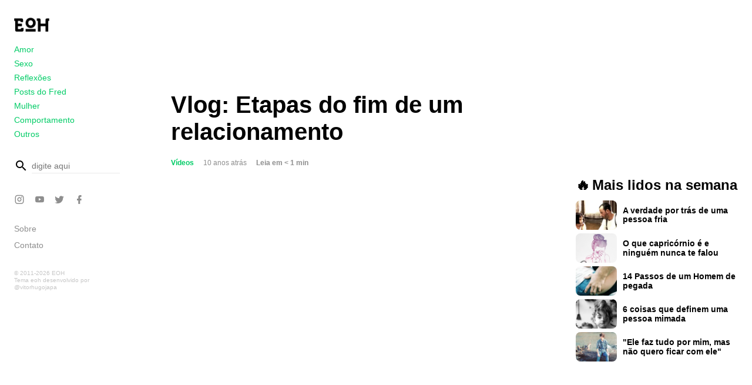

--- FILE ---
content_type: text/html; charset=UTF-8
request_url: https://eoh.com.br/vlog-etapas-do-fim-de-um-relacionamento/
body_size: 28586
content:
<!DOCTYPE html>
<html lang="pt-BR">
<head>

<meta charset="UTF-8" />

<meta name="viewport" content="width=device-width, initial-scale=1, user-scalable=yes">
<meta name="description" content="O maior blog de contos e crônicas do &#x1f1e7;&#x1f1f7;"> 
<link rel="stylesheet" type="text/css"  href="https://eoh.com.br/wp-content/themes/eoh/style.css"/>

<link async rel="pingback" href="https://eoh.com.br/xmlrpc.php"/>

<title>Vlog: Etapas do fim de um relacionamento &#8211; EOH</title>
<meta name='robots' content='max-image-preview:large' />
	<style>img:is([sizes="auto" i], [sizes^="auto," i]) { contain-intrinsic-size: 3000px 1500px }</style>
	<link rel='dns-prefetch' href='//stats.wp.com' />
<link rel='dns-prefetch' href='//v0.wordpress.com' />
<link rel='preconnect' href='//i0.wp.com' />
<link rel="alternate" type="application/rss+xml" title="Feed para EOH &raquo;" href="https://eoh.com.br/feed/" />
<link rel="alternate" type="application/rss+xml" title="Feed de comentários para EOH &raquo;" href="https://eoh.com.br/comments/feed/" />
<link rel="alternate" type="application/rss+xml" title="Feed de comentários para EOH &raquo; Vlog: Etapas do fim de um relacionamento" href="https://eoh.com.br/vlog-etapas-do-fim-de-um-relacionamento/feed/" />
<link rel='stylesheet' id='mediaelement-css' href='https://eoh.com.br/wp-includes/js/mediaelement/mediaelementplayer-legacy.min.css' type='text/css' media='all' />
<link rel='stylesheet' id='wp-mediaelement-css' href='https://eoh.com.br/wp-includes/js/mediaelement/wp-mediaelement.min.css' type='text/css' media='all' />
<style id='jetpack-sharing-buttons-style-inline-css' type='text/css'>
.jetpack-sharing-buttons__services-list{display:flex;flex-direction:row;flex-wrap:wrap;gap:0;list-style-type:none;margin:5px;padding:0}.jetpack-sharing-buttons__services-list.has-small-icon-size{font-size:12px}.jetpack-sharing-buttons__services-list.has-normal-icon-size{font-size:16px}.jetpack-sharing-buttons__services-list.has-large-icon-size{font-size:24px}.jetpack-sharing-buttons__services-list.has-huge-icon-size{font-size:36px}@media print{.jetpack-sharing-buttons__services-list{display:none!important}}.editor-styles-wrapper .wp-block-jetpack-sharing-buttons{gap:0;padding-inline-start:0}ul.jetpack-sharing-buttons__services-list.has-background{padding:1.25em 2.375em}
</style>
<style id='classic-theme-styles-inline-css' type='text/css'>
/*! This file is auto-generated */
.wp-block-button__link{color:#fff;background-color:#32373c;border-radius:9999px;box-shadow:none;text-decoration:none;padding:calc(.667em + 2px) calc(1.333em + 2px);font-size:1.125em}.wp-block-file__button{background:#32373c;color:#fff;text-decoration:none}
</style>
<style id='global-styles-inline-css' type='text/css'>
:root{--wp--preset--aspect-ratio--square: 1;--wp--preset--aspect-ratio--4-3: 4/3;--wp--preset--aspect-ratio--3-4: 3/4;--wp--preset--aspect-ratio--3-2: 3/2;--wp--preset--aspect-ratio--2-3: 2/3;--wp--preset--aspect-ratio--16-9: 16/9;--wp--preset--aspect-ratio--9-16: 9/16;--wp--preset--color--black: #000000;--wp--preset--color--cyan-bluish-gray: #abb8c3;--wp--preset--color--white: #ffffff;--wp--preset--color--pale-pink: #f78da7;--wp--preset--color--vivid-red: #cf2e2e;--wp--preset--color--luminous-vivid-orange: #ff6900;--wp--preset--color--luminous-vivid-amber: #fcb900;--wp--preset--color--light-green-cyan: #7bdcb5;--wp--preset--color--vivid-green-cyan: #00d084;--wp--preset--color--pale-cyan-blue: #8ed1fc;--wp--preset--color--vivid-cyan-blue: #0693e3;--wp--preset--color--vivid-purple: #9b51e0;--wp--preset--gradient--vivid-cyan-blue-to-vivid-purple: linear-gradient(135deg,rgba(6,147,227,1) 0%,rgb(155,81,224) 100%);--wp--preset--gradient--light-green-cyan-to-vivid-green-cyan: linear-gradient(135deg,rgb(122,220,180) 0%,rgb(0,208,130) 100%);--wp--preset--gradient--luminous-vivid-amber-to-luminous-vivid-orange: linear-gradient(135deg,rgba(252,185,0,1) 0%,rgba(255,105,0,1) 100%);--wp--preset--gradient--luminous-vivid-orange-to-vivid-red: linear-gradient(135deg,rgba(255,105,0,1) 0%,rgb(207,46,46) 100%);--wp--preset--gradient--very-light-gray-to-cyan-bluish-gray: linear-gradient(135deg,rgb(238,238,238) 0%,rgb(169,184,195) 100%);--wp--preset--gradient--cool-to-warm-spectrum: linear-gradient(135deg,rgb(74,234,220) 0%,rgb(151,120,209) 20%,rgb(207,42,186) 40%,rgb(238,44,130) 60%,rgb(251,105,98) 80%,rgb(254,248,76) 100%);--wp--preset--gradient--blush-light-purple: linear-gradient(135deg,rgb(255,206,236) 0%,rgb(152,150,240) 100%);--wp--preset--gradient--blush-bordeaux: linear-gradient(135deg,rgb(254,205,165) 0%,rgb(254,45,45) 50%,rgb(107,0,62) 100%);--wp--preset--gradient--luminous-dusk: linear-gradient(135deg,rgb(255,203,112) 0%,rgb(199,81,192) 50%,rgb(65,88,208) 100%);--wp--preset--gradient--pale-ocean: linear-gradient(135deg,rgb(255,245,203) 0%,rgb(182,227,212) 50%,rgb(51,167,181) 100%);--wp--preset--gradient--electric-grass: linear-gradient(135deg,rgb(202,248,128) 0%,rgb(113,206,126) 100%);--wp--preset--gradient--midnight: linear-gradient(135deg,rgb(2,3,129) 0%,rgb(40,116,252) 100%);--wp--preset--font-size--small: 13px;--wp--preset--font-size--medium: 20px;--wp--preset--font-size--large: 36px;--wp--preset--font-size--x-large: 42px;--wp--preset--spacing--20: 0.44rem;--wp--preset--spacing--30: 0.67rem;--wp--preset--spacing--40: 1rem;--wp--preset--spacing--50: 1.5rem;--wp--preset--spacing--60: 2.25rem;--wp--preset--spacing--70: 3.38rem;--wp--preset--spacing--80: 5.06rem;--wp--preset--shadow--natural: 6px 6px 9px rgba(0, 0, 0, 0.2);--wp--preset--shadow--deep: 12px 12px 50px rgba(0, 0, 0, 0.4);--wp--preset--shadow--sharp: 6px 6px 0px rgba(0, 0, 0, 0.2);--wp--preset--shadow--outlined: 6px 6px 0px -3px rgba(255, 255, 255, 1), 6px 6px rgba(0, 0, 0, 1);--wp--preset--shadow--crisp: 6px 6px 0px rgba(0, 0, 0, 1);}:where(.is-layout-flex){gap: 0.5em;}:where(.is-layout-grid){gap: 0.5em;}body .is-layout-flex{display: flex;}.is-layout-flex{flex-wrap: wrap;align-items: center;}.is-layout-flex > :is(*, div){margin: 0;}body .is-layout-grid{display: grid;}.is-layout-grid > :is(*, div){margin: 0;}:where(.wp-block-columns.is-layout-flex){gap: 2em;}:where(.wp-block-columns.is-layout-grid){gap: 2em;}:where(.wp-block-post-template.is-layout-flex){gap: 1.25em;}:where(.wp-block-post-template.is-layout-grid){gap: 1.25em;}.has-black-color{color: var(--wp--preset--color--black) !important;}.has-cyan-bluish-gray-color{color: var(--wp--preset--color--cyan-bluish-gray) !important;}.has-white-color{color: var(--wp--preset--color--white) !important;}.has-pale-pink-color{color: var(--wp--preset--color--pale-pink) !important;}.has-vivid-red-color{color: var(--wp--preset--color--vivid-red) !important;}.has-luminous-vivid-orange-color{color: var(--wp--preset--color--luminous-vivid-orange) !important;}.has-luminous-vivid-amber-color{color: var(--wp--preset--color--luminous-vivid-amber) !important;}.has-light-green-cyan-color{color: var(--wp--preset--color--light-green-cyan) !important;}.has-vivid-green-cyan-color{color: var(--wp--preset--color--vivid-green-cyan) !important;}.has-pale-cyan-blue-color{color: var(--wp--preset--color--pale-cyan-blue) !important;}.has-vivid-cyan-blue-color{color: var(--wp--preset--color--vivid-cyan-blue) !important;}.has-vivid-purple-color{color: var(--wp--preset--color--vivid-purple) !important;}.has-black-background-color{background-color: var(--wp--preset--color--black) !important;}.has-cyan-bluish-gray-background-color{background-color: var(--wp--preset--color--cyan-bluish-gray) !important;}.has-white-background-color{background-color: var(--wp--preset--color--white) !important;}.has-pale-pink-background-color{background-color: var(--wp--preset--color--pale-pink) !important;}.has-vivid-red-background-color{background-color: var(--wp--preset--color--vivid-red) !important;}.has-luminous-vivid-orange-background-color{background-color: var(--wp--preset--color--luminous-vivid-orange) !important;}.has-luminous-vivid-amber-background-color{background-color: var(--wp--preset--color--luminous-vivid-amber) !important;}.has-light-green-cyan-background-color{background-color: var(--wp--preset--color--light-green-cyan) !important;}.has-vivid-green-cyan-background-color{background-color: var(--wp--preset--color--vivid-green-cyan) !important;}.has-pale-cyan-blue-background-color{background-color: var(--wp--preset--color--pale-cyan-blue) !important;}.has-vivid-cyan-blue-background-color{background-color: var(--wp--preset--color--vivid-cyan-blue) !important;}.has-vivid-purple-background-color{background-color: var(--wp--preset--color--vivid-purple) !important;}.has-black-border-color{border-color: var(--wp--preset--color--black) !important;}.has-cyan-bluish-gray-border-color{border-color: var(--wp--preset--color--cyan-bluish-gray) !important;}.has-white-border-color{border-color: var(--wp--preset--color--white) !important;}.has-pale-pink-border-color{border-color: var(--wp--preset--color--pale-pink) !important;}.has-vivid-red-border-color{border-color: var(--wp--preset--color--vivid-red) !important;}.has-luminous-vivid-orange-border-color{border-color: var(--wp--preset--color--luminous-vivid-orange) !important;}.has-luminous-vivid-amber-border-color{border-color: var(--wp--preset--color--luminous-vivid-amber) !important;}.has-light-green-cyan-border-color{border-color: var(--wp--preset--color--light-green-cyan) !important;}.has-vivid-green-cyan-border-color{border-color: var(--wp--preset--color--vivid-green-cyan) !important;}.has-pale-cyan-blue-border-color{border-color: var(--wp--preset--color--pale-cyan-blue) !important;}.has-vivid-cyan-blue-border-color{border-color: var(--wp--preset--color--vivid-cyan-blue) !important;}.has-vivid-purple-border-color{border-color: var(--wp--preset--color--vivid-purple) !important;}.has-vivid-cyan-blue-to-vivid-purple-gradient-background{background: var(--wp--preset--gradient--vivid-cyan-blue-to-vivid-purple) !important;}.has-light-green-cyan-to-vivid-green-cyan-gradient-background{background: var(--wp--preset--gradient--light-green-cyan-to-vivid-green-cyan) !important;}.has-luminous-vivid-amber-to-luminous-vivid-orange-gradient-background{background: var(--wp--preset--gradient--luminous-vivid-amber-to-luminous-vivid-orange) !important;}.has-luminous-vivid-orange-to-vivid-red-gradient-background{background: var(--wp--preset--gradient--luminous-vivid-orange-to-vivid-red) !important;}.has-very-light-gray-to-cyan-bluish-gray-gradient-background{background: var(--wp--preset--gradient--very-light-gray-to-cyan-bluish-gray) !important;}.has-cool-to-warm-spectrum-gradient-background{background: var(--wp--preset--gradient--cool-to-warm-spectrum) !important;}.has-blush-light-purple-gradient-background{background: var(--wp--preset--gradient--blush-light-purple) !important;}.has-blush-bordeaux-gradient-background{background: var(--wp--preset--gradient--blush-bordeaux) !important;}.has-luminous-dusk-gradient-background{background: var(--wp--preset--gradient--luminous-dusk) !important;}.has-pale-ocean-gradient-background{background: var(--wp--preset--gradient--pale-ocean) !important;}.has-electric-grass-gradient-background{background: var(--wp--preset--gradient--electric-grass) !important;}.has-midnight-gradient-background{background: var(--wp--preset--gradient--midnight) !important;}.has-small-font-size{font-size: var(--wp--preset--font-size--small) !important;}.has-medium-font-size{font-size: var(--wp--preset--font-size--medium) !important;}.has-large-font-size{font-size: var(--wp--preset--font-size--large) !important;}.has-x-large-font-size{font-size: var(--wp--preset--font-size--x-large) !important;}
:where(.wp-block-post-template.is-layout-flex){gap: 1.25em;}:where(.wp-block-post-template.is-layout-grid){gap: 1.25em;}
:where(.wp-block-columns.is-layout-flex){gap: 2em;}:where(.wp-block-columns.is-layout-grid){gap: 2em;}
:root :where(.wp-block-pullquote){font-size: 1.5em;line-height: 1.6;}
</style>
<style class="optimize_css_2" type="text/css" media="all">.blueimp-gallery,.blueimp-gallery .slides>.slide>.slide-content{position:absolute;top:0;right:0;bottom:0;left:0;-moz-backface-visibility:hidden}.blueimp-gallery .slides>.slide>.slide-content{margin:auto!important;width:auto!important;height:auto!important;max-width:100%!important;max-height:100%!important;opacity:1}.blueimp-gallery{position:fixed;z-index:999999;overflow:hidden;background:#000;background:rgb(0 0 0 / .9);opacity:0;display:none;direction:ltr;-ms-touch-action:none;touch-action:none}.blueimp-gallery-carousel{position:relative;z-index:auto;margin:1em auto;padding-bottom:56.25%;box-shadow:0 0 10px #000;-ms-touch-action:pan-y;touch-action:pan-y}.blueimp-gallery-display{display:block;opacity:1}.blueimp-gallery .slides{position:relative;height:100%;overflow:hidden}.blueimp-gallery-carousel .slides{position:absolute}.blueimp-gallery .slides>.slide{position:relative;float:left;vertical-align:middle!important;height:100%;text-align:center;-webkit-transition-timing-function:cubic-bezier(.645,.045,.355,1);-moz-transition-timing-function:cubic-bezier(.645,.045,.355,1);-ms-transition-timing-function:cubic-bezier(.645,.045,.355,1);-o-transition-timing-function:cubic-bezier(.645,.045,.355,1);transition-timing-function:cubic-bezier(.645,.045,.355,1)}.blueimp-gallery,.blueimp-gallery .slides>.slide>.slide-content{-webkit-transition:opacity 0.5s linear;-moz-transition:opacity 0.5s linear;-ms-transition:opacity 0.5s linear;-o-transition:opacity 0.5s linear;transition:opacity 0.5s linear}.blueimp-gallery .slides>.slide-loading{background:url(https://eoh.com.br/wp-content/plugins/blueimp-lightbox/css/../img/loading.gif) center no-repeat;background-size:64px 64px}.blueimp-gallery .slides>.slide-loading>.slide-content{opacity:0}.blueimp-gallery .slides>.slide-error{background:url(https://eoh.com.br/wp-content/plugins/blueimp-lightbox/css/../img/error.png) center no-repeat}.blueimp-gallery .slides>.slide-error>.slide-content{display:none}.blueimp-gallery .prev,.blueimp-gallery .next{position:absolute;top:50%;left:15px;width:40px;height:40px;margin-top:-23px;font-family:"Helvetica Neue",Helvetica,Arial,sans-serif;font-size:60px;font-weight:100;line-height:30px;color:#fff;text-decoration:none;text-shadow:0 0 2px #000;text-align:center;background:#222;background:rgb(0 0 0 / .5);-webkit-box-sizing:content-box;-moz-box-sizing:content-box;box-sizing:content-box;border:3px solid #fff;-webkit-border-radius:23px;-moz-border-radius:23px;border-radius:23px;opacity:.5;cursor:pointer;display:none}.blueimp-gallery .next{left:auto;right:15px}.blueimp-gallery .close,.blueimp-gallery .title{position:absolute;top:15px;left:15px;margin:0 40px 0 0;font-size:20px;line-height:30px;color:#fff;text-shadow:0 0 2px #000;opacity:.8;display:none}.blueimp-gallery .close{padding:15px;right:15px;left:auto;margin:-15px;font-size:30px;text-decoration:none;cursor:pointer}.blueimp-gallery .play-pause{position:absolute;right:15px;bottom:15px;width:15px;height:15px;background:url(https://eoh.com.br/wp-content/plugins/blueimp-lightbox/css/../img/play-pause.png) 0 0 no-repeat;cursor:pointer;opacity:.5;display:none}.blueimp-gallery-playing>.play-pause{background-position:-15px 0}.blueimp-gallery .prev:hover,.blueimp-gallery .next:hover,.blueimp-gallery .close:hover,.blueimp-gallery .title:hover,.blueimp-gallery .play-pause:hover{color:#fff;opacity:1}.blueimp-gallery-controls>.prev,.blueimp-gallery-controls>.next,.blueimp-gallery-controls>.close,.blueimp-gallery-controls>.title,.blueimp-gallery-controls>.play-pause{display:block;-webkit-transform:translateZ(0);-moz-transform:translateZ(0);-ms-transform:translateZ(0);-o-transform:translateZ(0);transform:translateZ(0)}.blueimp-gallery-single>.prev,.blueimp-gallery-left>.prev,.blueimp-gallery-single>.next,.blueimp-gallery-right>.next,.blueimp-gallery-single>.play-pause{display:none}.blueimp-gallery .slides>.slide>.slide-content,.blueimp-gallery .prev,.blueimp-gallery .next,.blueimp-gallery .close,.blueimp-gallery .play-pause{-webkit-user-select:none;-khtml-user-select:none;-moz-user-select:none;-ms-user-select:none;user-select:none}body:last-child .blueimp-gallery .slides>.slide-error{background-image:url(https://eoh.com.br/wp-content/plugins/blueimp-lightbox/css/../img/error.svg)}body:last-child .blueimp-gallery .play-pause{width:20px;height:20px;background-size:40px 20px;background-image:url(https://eoh.com.br/wp-content/plugins/blueimp-lightbox/css/../img/play-pause.svg)}body:last-child .blueimp-gallery-playing>.play-pause{background-position:-20px 0}*+html .blueimp-gallery .slides>.slide{min-height:300px}*+html .blueimp-gallery .slides>.slide>.slide-content{position:relative}</style>
<style class="optimize_css_2" type="text/css" media="all">.blueimp-gallery>.indicator{position:absolute;top:auto;right:15px;bottom:15px;left:15px;margin:0 40px;padding:0;list-style:none;text-align:center;line-height:10px;display:none}.blueimp-gallery>.indicator>li{display:inline-block;width:9px;height:9px;margin:6px 3px 0 3px;-webkit-box-sizing:content-box;-moz-box-sizing:content-box;box-sizing:content-box;border:1px solid #fff0;background:#ccc;background:rgb(255 255 255 / .25) center no-repeat;border-radius:5px;box-shadow:0 0 2px #000;opacity:.5;cursor:pointer}.blueimp-gallery>.indicator>li:hover,.blueimp-gallery>.indicator>.active{background-color:#fff;border-color:#fff;opacity:1}.blueimp-gallery-controls>.indicator{display:block;-webkit-transform:translateZ(0);-moz-transform:translateZ(0);-ms-transform:translateZ(0);-o-transform:translateZ(0);transform:translateZ(0)}.blueimp-gallery-single>.indicator{display:none}.blueimp-gallery>.indicator{-webkit-user-select:none;-khtml-user-select:none;-moz-user-select:none;-ms-user-select:none;user-select:none}*+html .blueimp-gallery>.indicator>li{display:inline}</style>
<style class="optimize_css_2" type="text/css" media="all">.blueimp-gallery>.slides>.slide>.video-content>img{position:absolute;top:0;right:0;bottom:0;left:0;margin:auto;width:auto;height:auto;max-width:100%;max-height:100%;-moz-backface-visibility:hidden}.blueimp-gallery>.slides>.slide>.video-content>video{position:absolute;top:0;left:0;width:100%;height:100%}.blueimp-gallery>.slides>.slide>.video-content>iframe{position:absolute;top:100%;left:0;width:100%;height:100%;border:none}.blueimp-gallery>.slides>.slide>.video-playing>iframe{top:0}.blueimp-gallery>.slides>.slide>.video-content>a{position:absolute;top:50%;right:0;left:0;margin:-64px auto 0;width:128px;height:128px;background:url(https://eoh.com.br/wp-content/plugins/blueimp-lightbox/css/../img/video-play.png) center no-repeat;opacity:.8;cursor:pointer}.blueimp-gallery>.slides>.slide>.video-content>a:hover{opacity:1}.blueimp-gallery>.slides>.slide>.video-playing>a,.blueimp-gallery>.slides>.slide>.video-playing>img{display:none}.blueimp-gallery>.slides>.slide>.video-content>video{display:none}.blueimp-gallery>.slides>.slide>.video-playing>video{display:block}.blueimp-gallery>.slides>.slide>.video-loading>a{background:url(https://eoh.com.br/wp-content/plugins/blueimp-lightbox/css/../img/loading.gif) center no-repeat;background-size:64px 64px}body:last-child .blueimp-gallery>.slides>.slide>.video-content:not(.video-loading)>a{background-image:url(https://eoh.com.br/wp-content/plugins/blueimp-lightbox/css/../img/video-play.svg)}*+html .blueimp-gallery>.slides>.slide>.video-content{height:100%}*+html .blueimp-gallery>.slides>.slide>.video-content>a{left:50%;margin-left:-64px}</style>
<link rel='stylesheet' id='ppress-flatpickr-css' href='https://eoh.com.br/wp-content/plugins/wp-user-avatar/assets/flatpickr/flatpickr.min.css' type='text/css' media='all' />
<link rel='stylesheet' id='ppress-select2-css' href='https://eoh.com.br/wp-content/plugins/wp-user-avatar/assets/select2/select2.min.css' type='text/css' media='all' />
<link rel='stylesheet' id='wpo_min-header-0-css' href='https://eoh.com.br/wp-content/cache/wpo-minify/1737581659/assets/wpo-minify-header-b1911925.min.css' type='text/css' media='all' />
<script type="9857c3f44123c2739e92871d-text/javascript" id="wpo_min-header-0-js-extra">
/* <![CDATA[ */
var related_posts_js_options = {"post_heading":"h4"};
/* ]]> */
</script>
<script type="9857c3f44123c2739e92871d-text/javascript" src="https://eoh.com.br/wp-content/cache/wpo-minify/1737581659/assets/wpo-minify-header-513d2e37.min.js" id="wpo_min-header-0-js"></script>
<link rel="https://api.w.org/" href="https://eoh.com.br/wp-json/" /><link rel="alternate" title="JSON" type="application/json" href="https://eoh.com.br/wp-json/wp/v2/posts/17732" /><link rel="EditURI" type="application/rsd+xml" title="RSD" href="https://eoh.com.br/xmlrpc.php?rsd" />
<meta name="generator" content="WordPress 6.7.4" />
<link rel="canonical" href="https://eoh.com.br/vlog-etapas-do-fim-de-um-relacionamento/" />
<link rel='shortlink' href='https://wp.me/p8895v-4C0' />
<link rel="alternate" title="oEmbed (JSON)" type="application/json+oembed" href="https://eoh.com.br/wp-json/oembed/1.0/embed?url=https%3A%2F%2Feoh.com.br%2Fvlog-etapas-do-fim-de-um-relacionamento%2F" />
<link rel="alternate" title="oEmbed (XML)" type="text/xml+oembed" href="https://eoh.com.br/wp-json/oembed/1.0/embed?url=https%3A%2F%2Feoh.com.br%2Fvlog-etapas-do-fim-de-um-relacionamento%2F&#038;format=xml" />
                    <!-- Tracking code generated with Simple Universal Google Analytics plugin v1.0.5 -->
                    <script type="9857c3f44123c2739e92871d-text/javascript">
                    (function(i,s,o,g,r,a,m){i['GoogleAnalyticsObject']=r;i[r]=i[r]||function(){
                    (i[r].q=i[r].q||[]).push(arguments)},i[r].l=1*new Date();a=s.createElement(o),
                    m=s.getElementsByTagName(o)[0];a.async=1;a.src=g;m.parentNode.insertBefore(a,m)
                    })(window,document,'script','//www.google-analytics.com/analytics.js','ga');

                    ga('create', 'UA-29014720-1', 'auto');
                    ga('send', 'pageview');

                    </script>
                    <!-- / Simple Universal Google Analytics plugin -->	<style>img#wpstats{display:none}</style>
		
<!-- Jetpack Open Graph Tags -->
<meta property="og:type" content="article" />
<meta property="og:title" content="Vlog: Etapas do fim de um relacionamento" />
<meta property="og:url" content="https://eoh.com.br/vlog-etapas-do-fim-de-um-relacionamento/" />
<meta property="og:description" content="Um relacionamento termina, e aí como cada um se vira? Fim de relacionamento é sempre um charme a parte, principalmente quando ele acontece de forma parecida para quase todos! Eu disse quase hahaha!…" />
<meta property="article:published_time" content="2015-09-29T16:05:44+00:00" />
<meta property="article:modified_time" content="2016-11-20T21:53:17+00:00" />
<meta property="og:site_name" content="EOH" />
<meta property="og:image" content="https://i0.wp.com/eoh.com.br/wp-content/uploads/fim-relacionamento-img-destacada.png?fit=1096%2C720&#038;ssl=1" />
<meta property="og:image:width" content="1096" />
<meta property="og:image:height" content="720" />
<meta property="og:image:alt" content="" />
<meta property="og:locale" content="pt_BR" />
<meta name="twitter:text:title" content="Vlog: Etapas do fim de um relacionamento" />
<meta name="twitter:image" content="https://i0.wp.com/eoh.com.br/wp-content/uploads/fim-relacionamento-img-destacada.png?fit=1096%2C720&#038;ssl=1&#038;w=640" />
<meta name="twitter:card" content="summary_large_image" />

<!-- End Jetpack Open Graph Tags -->
<link rel="icon" href="https://i0.wp.com/eoh.com.br/wp-content/uploads/cropped-eoh-site-icon.png?fit=32%2C32&#038;ssl=1" sizes="32x32" />
<link rel="icon" href="https://i0.wp.com/eoh.com.br/wp-content/uploads/cropped-eoh-site-icon.png?fit=192%2C192&#038;ssl=1" sizes="192x192" />
<link rel="apple-touch-icon" href="https://i0.wp.com/eoh.com.br/wp-content/uploads/cropped-eoh-site-icon.png?fit=180%2C180&#038;ssl=1" />
<meta name="msapplication-TileImage" content="https://i0.wp.com/eoh.com.br/wp-content/uploads/cropped-eoh-site-icon.png?fit=270%2C270&#038;ssl=1" />
		<style type="text/css" id="wp-custom-css">
			@media screen and (max-width: 445px){
	body.archive.category-comportamento .page-title{
	font-size: 30px !important;
	}
}
@media screen and (max-width: 600px){
	.mobile-post-start-ads{
		width: 100%;
	}
}
/*VIDEOS*/
body.category-videos.single .primary-content .entry-header .author-picture,
body.category-videos.single .primary-content .post-featured-image{
	display: none !important;
}
/*QUIZ*/
body.category-quiz .primary-content .entry-content .wp-caption[style*="width"].alignleft{
	width: 100% !important;
	display: flex;
}
body.category-quiz .primary-content .entry-content .wp-caption[style*="width"].alignleft img{
	border-radius: 12px;
	margin-right: 20px;
	width: 80px;
	height: 80px;
}
body.category-quiz .primary-content .entry-content .wp-caption[style*="width"].alignleft p{
	text-align: left;
	color: var(--title-color);
	font-size: 16px;
	line-height: 150%;
}
#mobile-post-list-ads,
#desktop-post-list-ads{
	max-width: 95%;
	margin: auto;
}		</style>
		
<!-- GOOGLE ADSENSE AUTOMATIC ADS -->
	<script async src="//pagead2.googlesyndication.com/pagead/js/adsbygoogle.js" type="9857c3f44123c2739e92871d-text/javascript"></script>
<script type="9857c3f44123c2739e92871d-text/javascript">
     (adsbygoogle = window.adsbygoogle || []).push({
          google_ad_client: "ca-pub-4130033223612258",
          enable_page_level_ads: true
     });
</script>
	
</head>

<body class="post-template-default single single-post postid-17732 single-format-video wp-custom-logo  category-videos row-format">
<div id="page">
  
	<header id="top">

    <div id="menu" role="navigation">

	<!-- branding -->
	<a href="https://eoh.com.br" class="custom-logo-link" rel="home" itemprop="url" title="Ir para a página inicial">
	
		<img width="310" height="120" src="https://i0.wp.com/eoh.com.br/wp-content/uploads/eoh-symbol-logo.png?fit=256%2C256&ssl=1" class="custom-logo" alt="Ir para a página inicial" itemprop="logo">
		</a>

	<div id="category-menu">
		<div class="menu-novo-menu-principal-container"><ul id="menu-novo-menu-principal" class="menu"><li id="menu-item-28923" class="menu-item menu-item-type-taxonomy menu-item-object-category menu-item-28923"><a href="https://eoh.com.br/c/amor/">Amor</a></li>
<li id="menu-item-28924" class="menu-item menu-item-type-taxonomy menu-item-object-category menu-item-28924"><a href="https://eoh.com.br/c/sexo/">Sexo</a></li>
<li id="menu-item-28922" class="menu-item menu-item-type-taxonomy menu-item-object-category menu-item-28922"><a href="https://eoh.com.br/c/reflexoes/">Reflexões</a></li>
<li id="menu-item-28926" class="menu-item menu-item-type-custom menu-item-object-custom menu-item-28926"><a href="https://eoh.com.br/author/entendaoshomens/">Posts do Fred</a></li>
<li id="menu-item-29246" class="menu-item menu-item-type-taxonomy menu-item-object-category menu-item-29246"><a href="https://eoh.com.br/c/mulher/">Mulher</a></li>
<li id="menu-item-28925" class="menu-item menu-item-type-taxonomy menu-item-object-category menu-item-28925"><a href="https://eoh.com.br/c/comportamento/">Comportamento</a></li>
<li id="menu-item-29009" class="menu-item menu-item-type-taxonomy menu-item-object-category current-post-ancestor menu-item-29009"><a href="https://eoh.com.br/c/outros/">Outros</a></li>
<li id="menu-item-28928" class="hide-on-desktop menu-item menu-item-type-custom menu-item-object-custom menu-item-28928"><a href="/cdn-cgi/l/email-protection#2a4945445e4b5e456a4f445e4f444e4b45594245474f44590449454704485815795f48404f495e176945445e4b5e450f181a6b5e584b5ce983590f181a4e450f181a6846454d">Contato</a></li>
</ul></div>	</div>

			<div id="menu-ads" class="ads-wrapper">
					</div>
	
	<div id="search">
		<!-- search form -->
<form method="get" id="searchform" action="https://eoh.com.br/">
	<label for="s" class="mdi mdi-magnify"><span class="assistive-text screen-reader-text">busca</span></label>
	<input type="text" class="field" name="s" id="s" placeholder="digite aqui" tabindex="0" value="" />
	<input type="submit" class="submit" name="submit" id="searchsubmit" value="busca" tabindex="0" />
</form>
		<a href="#back" class="overlay hide-on-desktop"></a>
	</div>

	<div id="social-menu">
		<ul id="menu-novo-menu-social" class="menu"><li id="menu-item-28936" class="twitter mdi mdi-instagram menu-item menu-item-type-custom menu-item-object-custom menu-item-28936"><a target="_blank" rel="me" href="https://www.instagram.com/blogeoh/">Instagram</a></li>
<li id="menu-item-28937" class="youtube mdi mdi-youtube menu-item menu-item-type-custom menu-item-object-custom menu-item-28937"><a target="_blank" rel="me" href="https://www.youtube.com/fredericoelboni">YouTube</a></li>
<li id="menu-item-28935" class="twitter mdi mdi-twitter menu-item menu-item-type-custom menu-item-object-custom menu-item-28935"><a target="_blank" rel="me" href="https://twitter.com/entendaoshomens">Twitter</a></li>
<li id="menu-item-28934" class="facebook mdi mdi-facebook menu-item menu-item-type-custom menu-item-object-custom menu-item-28934"><a target="_blank" rel="me" href="https://www.facebook.com/blogeoh">Facebook</a></li>
<li id="menu-item-28938" class="mdi mdi-magnify hide-on-desktop menu-item menu-item-type-custom menu-item-object-custom menu-item-28938"><a href="#search">Busca</a></li>
</ul>	</div>
	<div id="secondary-menu">
		<ul id="menu-novo-menu-secundario" class="menu"><li id="menu-item-28929" class="menu-item menu-item-type-post_type menu-item-object-page menu-item-28929"><a href="https://eoh.com.br/sobre-o-blog/">Sobre</a></li>
<li id="menu-item-28933" class="menu-item menu-item-type-custom menu-item-object-custom menu-item-28933"><a href="/cdn-cgi/l/email-protection#5635393822372239163338223338323739253e393b3338257835393b783424690523343c3335226b15393822372239736466172224372095ff257364663239736466143a3931">Contato</a></li>
</ul>	</div>

	<div class="developer-info">
		<div class="blog-info">
		    <span>&copy; 2011-2026 EOH </span>
		</div>
		<div class="blog-credits">
		  <a href="http://vitorhugojapa.com" target="_blank" rel="generator" class="generator developer designer">
		  	Tema eoh desenvolvido por @vitorhugojapa		  </a>
		</div>
	</div>

</div><!-- #menu -->
	</header><!-- #top -->
  
	<div id="main">

		<div id="primary">

					<div id="desktop-header-ads" class="ads-wrapper">
			<script data-cfasync="false" src="/cdn-cgi/scripts/5c5dd728/cloudflare-static/email-decode.min.js"></script><script async src="https://pagead2.googlesyndication.com/pagead/js/adsbygoogle.js?client=ca-pub-4130033223612258" crossorigin="anonymous" type="9857c3f44123c2739e92871d-text/javascript"></script>
<!-- Topo Desktop -->
<ins class="adsbygoogle"
     style="display:inline-block;width:728px;height:90px"
     data-ad-client="ca-pub-4130033223612258"
     data-ad-slot="8539342485"></ins>
<script type="9857c3f44123c2739e92871d-text/javascript">
     (adsbygoogle = window.adsbygoogle || []).push({});
</script>		</div>
			<div id="mobile-header-ads" class="ads-wrapper">
			<script async src="https://pagead2.googlesyndication.com/pagead/js/adsbygoogle.js?client=ca-pub-4130033223612258" crossorigin="anonymous" type="9857c3f44123c2739e92871d-text/javascript"></script>
<!-- Topo mobile! -->
<ins class="adsbygoogle"
     style="display:inline-block;width:300px;height:50px"
     data-ad-client="ca-pub-4130033223612258"
     data-ad-slot="8894388090"></ins>
<script type="9857c3f44123c2739e92871d-text/javascript">
     (adsbygoogle = window.adsbygoogle || []).push({});
</script>		</div>
	
			<div id="content" role="main">

				
					
<article id="post-17732" class="primary-content primary-page-content post-17732 post type-post status-publish format-video has-post-thumbnail hentry category-videos post_format-post-format-video">

  <header class="entry-header">

        <!-- featured image -->
    <a href="https://i0.wp.com/eoh.com.br/wp-content/uploads/fim-relacionamento-img-destacada.png?fit=1096%2C720&ssl=1" class="post-featured-image" title="" style="background-image: url(https://i0.wp.com/eoh.com.br/wp-content/uploads/fim-relacionamento-img-destacada.png?fit=830%2C545&ssl=1)" data-gallery>
      <img src="https://i0.wp.com/eoh.com.br/wp-content/uploads/fim-relacionamento-img-destacada.png?fit=380%2C250&ssl=1" sizes="(min-width: 320px) 100vw, 100vw" srcset="https://i0.wp.com/eoh.com.br/wp-content/uploads/fim-relacionamento-img-destacada.png?resize=150%2C150&ssl=1 130w, https://i0.wp.com/eoh.com.br/wp-content/uploads/fim-relacionamento-img-destacada.png?fit=380%2C250&ssl=1 320w, https://i0.wp.com/eoh.com.br/wp-content/uploads/fim-relacionamento-img-destacada.png?fit=830%2C545&ssl=1 1024w" alt="" class="featured-image"/>    </a>
    <!-- .post-featured-image -->
    
    <div class="wrapper">

      <h1 class="entry-title">Vlog: Etapas do fim de um relacionamento</h1>

      <footer class="entry-meta">
        
                <aside class="category parent-category entry-meta-info">
          <a href="https://eoh.com.br/c/outros/fred/videos/">Vídeos</a>
        </aside>

        <!-- DATE -->
        <time class="entry-meta-info publish-date">
          10 anos atrás        </time>

        <time class="entry-meta-info estimated-time">
          
          Leia <span class="screen-reader-text"> about Vlog: Etapas do fim de um relacionamento</span> em <span class="span-reading-time rt-reading-time"><span class="rt-label rt-prefix"></span> <span class="rt-time"> &lt; 1</span> <span class="rt-label rt-postfix"></span></span> min
        </time>

        <!-- author picture -->
        <a href="https://eoh.com.br/author/entendaoshomens/" title="Mais publicações de Fred Elboni" class="author-picture avatar icon">
          <img data-del="avatar" src='https://i0.wp.com/eoh.com.br/wp-content/uploads/1433945053-bpfull.jpg?fit=96%2C96&ssl=1' class='avatar pp-user-avatar avatar-96 photo ' height='96' width='96'/>por Fred Elboni        </a>

      </footer>

    </div><!-- .wrapper -->

  </header>

  <div class="entry-content">

    		<div id="desktop-post-start-link-ads" class="ads-wrapper">
					</div>
			<div id="desktop-post-start-ads" class="ads-content-wrapper">
			<script async src="https://pagead2.googlesyndication.com/pagead/js/adsbygoogle.js?client=ca-pub-4130033223612258" crossorigin="anonymous" type="9857c3f44123c2739e92871d-text/javascript"></script>
<!-- Início do post desktop! -->
<ins class="adsbygoogle"
     style="display:inline-block;width:300px;height:250px"
     data-ad-client="ca-pub-4130033223612258"
     data-ad-slot="3255032698"></ins>
<script type="9857c3f44123c2739e92871d-text/javascript">
     (adsbygoogle = window.adsbygoogle || []).push({});
</script>		</div>
	
    <p><iframe width="1024" height="576" src="https://www.youtube.com/embed/F8uZ7_m9uvY?feature=oembed&#038;showinfo=0&#038;rel=0&#038;autohide=1&#038;HD=1" frameborder="0" allowfullscreen></iframe></p>		<div id="mobile-post-start-ads" class="ads-content-wrapper">
			<script async src="https://pagead2.googlesyndication.com/pagead/js/adsbygoogle.js?client=ca-pub-4130033223612258" crossorigin="anonymous" type="9857c3f44123c2739e92871d-text/javascript"></script>
<!-- Início do post mobile! -->
<ins class="adsbygoogle"
     style="display:inline-block;width:300px;height:250px"
     data-ad-client="ca-pub-4130033223612258"
     data-ad-slot="8094288227"></ins>
<script type="9857c3f44123c2739e92871d-text/javascript">
     (adsbygoogle = window.adsbygoogle || []).push({});
</script>		</div>
			<div id="mobile-post-start-link-ads" class="ads-content-wrapper">
					</div>
	
</p>
    <div class="chapters"></div>
  
  </div><!-- .entry-content -->


  <footer class="entry-meta">
    
        <label for="comment" class="comment-button entry-meta-info">Comentar</label>
    
        <a class="comment-counter entry-meta-info" href="#comments">
      Leia 95 comentários    </a>
    
    <div class="share-options">
      <h3 class="entry-meta-info">Compartilhe</h3>
      <a href="whatsapp://send?text=Oi! O quê você acha desse post no blog: https://eoh.com.br/vlog-etapas-do-fim-de-um-relacionamento/" data-action="share/whatsapp/share"" class="mdi mdi-whatsapp"><span class="screen-reader-text">Compartilhe no WhatsApp</span></a>
      <a href="https://twitter.com/home?status=https://eoh.com.br/vlog-etapas-do-fim-de-um-relacionamento/" target="_blank" class="mdi mdi-twitter"><span class="screen-reader-text">Compartilhe no Twitter</span></a>
      <a href="https://www.facebook.com/sharer.php?u=https://eoh.com.br/vlog-etapas-do-fim-de-um-relacionamento/"  target="_blank" class="mdi mdi-facebook"><span class="screen-reader-text">Compartilhe no Facebook</span></a>
    </div>

  </footer>

</article><!-- #post-17732 -->

<aside id="related">

  <h2>Continue lendo</h2>

  <div class="wrapper">
    <div class="article-list">

      
      <article id="post-13243" class="related-article post-13243 post type-post status-publish format-video has-post-thumbnail hentry category-videos post_format-video">

                <a href="https://eoh.com.br/vlog-no-mexico-com-fred/" class="post-featured-image" style="background-image: url(https://i0.wp.com/eoh.com.br/wp-content/uploads/bLOG-Cover-Devaneios.jpg?fit=380%2C260&ssl=1)">
          <img src="https://i0.wp.com/eoh.com.br/wp-content/uploads/bLOG-Cover-Devaneios.jpg?fit=380%2C260&ssl=1" sizes="(min-width: 320px) 100vw, 100vw" srcset="https://i0.wp.com/eoh.com.br/wp-content/uploads/bLOG-Cover-Devaneios.jpg?resize=150%2C150&ssl=1 130w, https://i0.wp.com/eoh.com.br/wp-content/uploads/bLOG-Cover-Devaneios.jpg?fit=380%2C260&ssl=1 320w, https://i0.wp.com/eoh.com.br/wp-content/uploads/bLOG-Cover-Devaneios.jpg?fit=526%2C360&ssl=1 1024w" alt="" class="featured-image"/>        </a>
        
        <div class="wrapper">
          <header class="entry-header">

            <h1 class="entry-title">
              <a href="https://eoh.com.br/vlog-no-mexico-com-fred/">Vlog: No México com Fred</a>
            </h1>

                        <aside class="category parent-category entry-meta-info">
              <a href="https://eoh.com.br/c/outros/fred/videos/">Vídeos</a>
            </aside>

          </header>
        </div>
        
      </article><!-- #post-13243 -->

      
      <article id="post-23553" class="related-article post-23553 post type-post status-publish format-video has-post-thumbnail hentry category-videos post_format-post-format-video">

                <a href="https://eoh.com.br/vlog-para-ana/" class="post-featured-image" style="background-image: url(https://i0.wp.com/eoh.com.br/wp-content/uploads/600x388-1-16.jpg?fit=380%2C246&ssl=1)">
          <img src="https://i0.wp.com/eoh.com.br/wp-content/uploads/600x388-1-16.jpg?fit=380%2C246&ssl=1" sizes="(min-width: 320px) 100vw, 100vw" srcset="https://i0.wp.com/eoh.com.br/wp-content/uploads/600x388-1-16.jpg?resize=150%2C97&ssl=1 130w, https://i0.wp.com/eoh.com.br/wp-content/uploads/600x388-1-16.jpg?fit=380%2C246&ssl=1 320w, https://i0.wp.com/eoh.com.br/wp-content/uploads/600x388-1-16.jpg?fit=600%2C388&ssl=1 1024w" alt="" class="featured-image"/>        </a>
        
        <div class="wrapper">
          <header class="entry-header">

            <h1 class="entry-title">
              <a href="https://eoh.com.br/vlog-para-ana/">Vlog &#8211; Para: Ana</a>
            </h1>

                        <aside class="category parent-category entry-meta-info">
              <a href="https://eoh.com.br/c/outros/fred/videos/">Vídeos</a>
            </aside>

          </header>
        </div>
        
      </article><!-- #post-23553 -->

      
      <article id="post-22881" class="related-article post-22881 post type-post status-publish format-video has-post-thumbnail hentry category-videos post_format-post-format-video">

                <a href="https://eoh.com.br/vlog-a-mulher-mais-sexy-do-mundo/" class="post-featured-image" style="background-image: url(https://i0.wp.com/eoh.com.br/wp-content/uploads/600x388-1-11.jpg?fit=380%2C246&ssl=1)">
          <img src="https://i0.wp.com/eoh.com.br/wp-content/uploads/600x388-1-11.jpg?fit=380%2C246&ssl=1" sizes="(min-width: 320px) 100vw, 100vw" srcset="https://i0.wp.com/eoh.com.br/wp-content/uploads/600x388-1-11.jpg?resize=150%2C150&ssl=1 130w, https://i0.wp.com/eoh.com.br/wp-content/uploads/600x388-1-11.jpg?fit=380%2C246&ssl=1 320w, https://i0.wp.com/eoh.com.br/wp-content/uploads/600x388-1-11.jpg?fit=600%2C388&ssl=1 1024w" alt="" class="featured-image"/>        </a>
        
        <div class="wrapper">
          <header class="entry-header">

            <h1 class="entry-title">
              <a href="https://eoh.com.br/vlog-a-mulher-mais-sexy-do-mundo/">Vlog: A mulher mais sexy do mundo!</a>
            </h1>

                        <aside class="category parent-category entry-meta-info">
              <a href="https://eoh.com.br/c/outros/fred/videos/">Vídeos</a>
            </aside>

          </header>
        </div>
        
      </article><!-- #post-22881 -->

      
    </div><!-- .article-list -->
  </div><!-- .wrapper -->

</aside>
					

<div id="comments" >

    <h2 id="comments-title">Comentar<span class="screen-reader-text"> sobre Vlog: Etapas do fim de um relacionamento</span></h2>

  <div class="wp-comment-form comment-form">

	<div id="respond" class="comment-respond">
		<h3 id="reply-title" class="comment-reply-title"> <small><a rel="nofollow" id="cancel-comment-reply-link" href="/vlog-etapas-do-fim-de-um-relacionamento/#respond" style="display:none;">Cancelar</a></small></h3><form action="https://eoh.com.br/wp-comments-post.php" method="post" id="commentform" class="comment-form"><p class="comment-form-comment">
          <label for="comment">Comentário</label>
          <textarea autocomplete="new-password"  required id="ba883bce16"  name="ba883bce16"   placeholder="Escreva aqui" cols="45" rows="8" aria-required="true"></textarea><textarea id="comment" aria-label="hp-comment" aria-hidden="true" name="comment" autocomplete="new-password" style="padding:0 !important;clip:rect(1px, 1px, 1px, 1px) !important;position:absolute !important;white-space:nowrap !important;height:1px !important;width:1px !important;overflow:hidden !important;" tabindex="-1"></textarea><script data-noptimize type="9857c3f44123c2739e92871d-text/javascript">document.getElementById("comment").setAttribute( "id", "a1d9931759eeb83aa98bdfab2dccc500" );document.getElementById("ba883bce16").setAttribute( "id", "comment" );</script>
      </p><p class="comment-form-author">
        <label for="author">Nome</label>
        <span class="required"></span>
        <input id="author" placeholder="Nome" name="author" type="text" size="30"/>
    </p>
<p class="comment-form-email">
        <label for="email">E-mail</label> <small>Não ficará visível para o público</small>
        <span class="required"></span>
        <input id="email"  placeholder="E-mail" name="email" type="text" size="30"/>
    </p>

<p class="form-submit"><input name="submit" type="submit" id="submit" class="submit" value="Enviar" /> <input type='hidden' name='comment_post_ID' value='17732' id='comment_post_ID' />
<input type='hidden' name='comment_parent' id='comment_parent' value='0' />
</p></form>	</div><!-- #respond -->
	
</div><!-- .comment-form -->  
  
  <div class="commentlist">

    <div class="wrapper">

            <h2 class="comment-count-title">95 comentários<span class="screen-reader-text"> abaixo sobre Vlog: Etapas do fim de um relacionamento</span></h2>
      
      <ul>
            <li class="comment even thread-even depth-1" id="comment-6979">
      
                
          <div id="div-comment-6979" class="comment-body">
    
          
      <div class="comment-author vcard">

        <img alt='' src='https://secure.gravatar.com/avatar/364b248914e67837c37f29580fe56b56?s=96&#038;d=mm&#038;r=g' srcset='https://secure.gravatar.com/avatar/364b248914e67837c37f29580fe56b56?s=192&#038;d=mm&#038;r=g 2x' class='avatar avatar-96 photo' height='96' width='96' decoding='async'/>
        <cite class="fn">Aline Santos</cite><span class="says"> disse:</span>

      </div>
      
      
    <div class="comment-meta commentmetadata">

      <a href="https://eoh.com.br/vlog-etapas-do-fim-de-um-relacionamento/#comment-6979">
        
        10 anos atrás          
      </a>
      
      
      <a rel="nofollow" class="comment-reply-link" href="https://eoh.com.br/vlog-etapas-do-fim-de-um-relacionamento/?replytocom=6979#comments" data-commentid="6979" data-postid="17732" data-belowelement="div-comment-6979" data-respondelement="comments" data-replyto="Responder para Aline Santos" aria-label="Responder para Aline Santos">Responder</a>
    </div>

    <p>Hahahahaha no começo tem aquela parte também, normalmente dos homens: mas relaxa, o problema não é você, sou eu. Hahahahaha a tnc vai. Kkkkkkkkkkkkk<br />
Ri bastante com seu vídeo Frederico cabeça de mamão. É o que estava precisando hoje.<br />
Vem pra SJC??? *-* rsrsrs  </p>

    
    </div><!-- end .comment -->
    
    </li><!-- #comment-## -->
    <li class="comment odd alt thread-odd thread-alt depth-1" id="comment-6980">
      
                
          <div id="div-comment-6980" class="comment-body">
    
          
      <div class="comment-author vcard">

        <img alt='' src='https://secure.gravatar.com/avatar/8730e1842daba1b88f6a25272d9d61c5?s=96&#038;d=mm&#038;r=g' srcset='https://secure.gravatar.com/avatar/8730e1842daba1b88f6a25272d9d61c5?s=192&#038;d=mm&#038;r=g 2x' class='avatar avatar-96 photo' height='96' width='96' loading='lazy' decoding='async'/>
        <cite class="fn"><a href="https://www.facebook.com/Mundo-de-Gabe-1598742010340810/timeline/" class="url" rel="ugc external nofollow">Gabriela Sousa</a></cite><span class="says"> disse:</span>

      </div>
      
      
    <div class="comment-meta commentmetadata">

      <a href="https://eoh.com.br/vlog-etapas-do-fim-de-um-relacionamento/#comment-6980">
        
        10 anos atrás          
      </a>
      
      
      <a rel="nofollow" class="comment-reply-link" href="https://eoh.com.br/vlog-etapas-do-fim-de-um-relacionamento/?replytocom=6980#comments" data-commentid="6980" data-postid="17732" data-belowelement="div-comment-6980" data-respondelement="comments" data-replyto="Responder para Gabriela Sousa" aria-label="Responder para Gabriela Sousa">Responder</a>
    </div>

    <p>Eu tenho uma coisa a dizer, sempre mudo de visual quando termino um relacionamento. Não sei porque mas me sinto muito bem quando faço isso, choro uns dois dias, mas depois vem as mudanças, vem novos arco-íris, novos perfumes, novos ares.<br />
E agora vou comer biscoito amanteigados porque somos BRODAGEM hahahaha!!</p>

    
    </div><!-- end .comment -->
    
    </li><!-- #comment-## -->
    <li class="comment even thread-even depth-1" id="comment-6981">
      
                
          <div id="div-comment-6981" class="comment-body">
    
          
      <div class="comment-author vcard">

        <img alt='' src='https://secure.gravatar.com/avatar/8730e1842daba1b88f6a25272d9d61c5?s=96&#038;d=mm&#038;r=g' srcset='https://secure.gravatar.com/avatar/8730e1842daba1b88f6a25272d9d61c5?s=192&#038;d=mm&#038;r=g 2x' class='avatar avatar-96 photo' height='96' width='96' loading='lazy' decoding='async'/>
        <cite class="fn"><a href="https://www.facebook.com/Mundo-de-Gabe-1598742010340810/timeline/" class="url" rel="ugc external nofollow">Gabriela Sousa</a></cite><span class="says"> disse:</span>

      </div>
      
      
    <div class="comment-meta commentmetadata">

      <a href="https://eoh.com.br/vlog-etapas-do-fim-de-um-relacionamento/#comment-6981">
        
        10 anos atrás          
      </a>
      
      
      <a rel="nofollow" class="comment-reply-link" href="https://eoh.com.br/vlog-etapas-do-fim-de-um-relacionamento/?replytocom=6981#comments" data-commentid="6981" data-postid="17732" data-belowelement="div-comment-6981" data-respondelement="comments" data-replyto="Responder para Gabriela Sousa" aria-label="Responder para Gabriela Sousa">Responder</a>
    </div>

    <p>Eu tenho uma coisa a dizer, sempre mudo de visual quando termino um relacionamento. Não sei porque mas me sinto muito bem quando faço isso, choro uns dois dias, mas depois vem as mudanças, vem novos arco-íris, novos perfumes, novos ares.</p>
<p>E agora vou comer biscoitos amanteigados porque somos BRODAGEM hahahaha!!</p>

    
    </div><!-- end .comment -->
    
    </li><!-- #comment-## -->
    <li class="comment odd alt thread-odd thread-alt depth-1 parent" id="comment-6982">
      
                
          <div id="div-comment-6982" class="comment-body">
    
          
      <div class="comment-author vcard">

        <img alt='' src='https://secure.gravatar.com/avatar/249e4650ad8d46a5b3483defbda91805?s=96&#038;d=mm&#038;r=g' srcset='https://secure.gravatar.com/avatar/249e4650ad8d46a5b3483defbda91805?s=192&#038;d=mm&#038;r=g 2x' class='avatar avatar-96 photo' height='96' width='96' loading='lazy' decoding='async'/>
        <cite class="fn">Cristina Rodrigues</cite><span class="says"> disse:</span>

      </div>
      
      
    <div class="comment-meta commentmetadata">

      <a href="https://eoh.com.br/vlog-etapas-do-fim-de-um-relacionamento/#comment-6982">
        
        10 anos atrás          
      </a>
      
      
      <a rel="nofollow" class="comment-reply-link" href="https://eoh.com.br/vlog-etapas-do-fim-de-um-relacionamento/?replytocom=6982#comments" data-commentid="6982" data-postid="17732" data-belowelement="div-comment-6982" data-respondelement="comments" data-replyto="Responder para Cristina Rodrigues" aria-label="Responder para Cristina Rodrigues">Responder</a>
    </div>

    <p>Tava ansiosa por o vídeo de hoje. Eu acho que na maioria dos casos é assim mesmo. &#8221; Fase 3 das mulheres: Ela não anda, ela desfila&#8221;  hahah, e essa tua interpretação?? É demais. Eu ri bastante, missão cumprida capitão. Tu é o melhor cara do MUUUUUNDO inteiro. Beijo cabeção ❤</p>

    
    </div><!-- end .comment -->
    
    <ul class="children">
    <li class="comment even depth-2" id="comment-6993">
      
                
          <div id="div-comment-6993" class="comment-body">
    
          
      <div class="comment-author vcard">

        <img data-del="avatar" src='https://i0.wp.com/eoh.com.br/wp-content/uploads/arthur.png?fit=96%2C96&ssl=1' class='avatar pp-user-avatar avatar-96 photo ' height='96' width='96'/>
        <cite class="fn">Frederico Stewers Elboni</cite><span class="says"> disse:</span>

      </div>
      
      
    <div class="comment-meta commentmetadata">

      <a href="https://eoh.com.br/vlog-etapas-do-fim-de-um-relacionamento/#comment-6993">
        
        10 anos atrás          
      </a>
      
      
      <a rel="nofollow" class="comment-reply-link" href="https://eoh.com.br/vlog-etapas-do-fim-de-um-relacionamento/?replytocom=6993#comments" data-commentid="6993" data-postid="17732" data-belowelement="div-comment-6993" data-respondelement="comments" data-replyto="Responder para Frederico Stewers Elboni" aria-label="Responder para Frederico Stewers Elboni">Responder</a>
    </div>

    <p>MISSÃO CUMPRIDA CAPITÃO! Nós somos, nós somos os melhores do mundo! :)</p>

    
    </div><!-- end .comment -->
    
    </li><!-- #comment-## -->
</ul><!-- .children -->
</li><!-- #comment-## -->
    <li class="comment odd alt thread-even depth-1" id="comment-6983">
      
                
          <div id="div-comment-6983" class="comment-body">
    
          
      <div class="comment-author vcard">

        <img alt='' src='https://secure.gravatar.com/avatar/e91cfecbe9816126c808786ae72f5e7c?s=96&#038;d=mm&#038;r=g' srcset='https://secure.gravatar.com/avatar/e91cfecbe9816126c808786ae72f5e7c?s=192&#038;d=mm&#038;r=g 2x' class='avatar avatar-96 photo' height='96' width='96' loading='lazy' decoding='async'/>
        <cite class="fn">Carolini Wilhelm</cite><span class="says"> disse:</span>

      </div>
      
      
    <div class="comment-meta commentmetadata">

      <a href="https://eoh.com.br/vlog-etapas-do-fim-de-um-relacionamento/#comment-6983">
        
        10 anos atrás          
      </a>
      
      
      <a rel="nofollow" class="comment-reply-link" href="https://eoh.com.br/vlog-etapas-do-fim-de-um-relacionamento/?replytocom=6983#comments" data-commentid="6983" data-postid="17732" data-belowelement="div-comment-6983" data-respondelement="comments" data-replyto="Responder para Carolini Wilhelm" aria-label="Responder para Carolini Wilhelm">Responder</a>
    </div>

    <p>Essas vozes finas hahahahahaha são as melhores<br />
A 2ª etapa das mulheres sempre hahahaha &#8211; As amigas que o digam&#8230; &#8221;Nunca mais isso, nunca mais aquilo, parar de ser trouxa, ele nao me merecia&#8221; e bla bla bla &#8211; Acho uma burrice isso&#8230; cuspir no prato que comeu e que anunciou ser o &#8221; melhor do melhor do mundo&#8221;(aquele que salvava a camada de ozonio hahaha) enquanto tava junto &#8230;<br />
Mas enfim, há exceções mass geralmente é nessa linha mesmo haha<br />
Já eu tentei evitar ao máximo falar mal da pessoa, ficar me vangloriando ou ligar aquele letreiro :&#8221;solteira sim sozinha nunca&#8221; que geralmente é só pra não ficar por baixo. Tão ridículo&#8230; Estar bem não é &#8221;mostrar que está bem&#8221;, e sim levar a vida normalmente, sem querer provar nada a ninguem&#8230;assumir que apesar do fim, talvez aquela pessoa era legal, ou pelo menos houve momentos bons e ter o mínimo de respeito por ele (a).<br />
  Abraço Fred rico querido :)</p>

    
    </div><!-- end .comment -->
    
    </li><!-- #comment-## -->
    <li class="comment even thread-odd thread-alt depth-1" id="comment-6984">
      
                
          <div id="div-comment-6984" class="comment-body">
    
          
      <div class="comment-author vcard">

        <img alt='' src='https://secure.gravatar.com/avatar/7af29c422335f422d213aa8c63a12203?s=96&#038;d=mm&#038;r=g' srcset='https://secure.gravatar.com/avatar/7af29c422335f422d213aa8c63a12203?s=192&#038;d=mm&#038;r=g 2x' class='avatar avatar-96 photo' height='96' width='96' loading='lazy' decoding='async'/>
        <cite class="fn">Natallia Moser</cite><span class="says"> disse:</span>

      </div>
      
      
    <div class="comment-meta commentmetadata">

      <a href="https://eoh.com.br/vlog-etapas-do-fim-de-um-relacionamento/#comment-6984">
        
        10 anos atrás          
      </a>
      
      
      <a rel="nofollow" class="comment-reply-link" href="https://eoh.com.br/vlog-etapas-do-fim-de-um-relacionamento/?replytocom=6984#comments" data-commentid="6984" data-postid="17732" data-belowelement="div-comment-6984" data-respondelement="comments" data-replyto="Responder para Natallia Moser" aria-label="Responder para Natallia Moser">Responder</a>
    </div>

    <p>O melhor do vídeo é você imitando as mulheres hahahaha E sobre as etapas, é bem assim mesmo que acontece!</p>

    
    </div><!-- end .comment -->
    
    </li><!-- #comment-## -->
    <li class="comment odd alt thread-even depth-1" id="comment-6986">
      
                
          <div id="div-comment-6986" class="comment-body">
    
          
      <div class="comment-author vcard">

        <img alt='' src='https://secure.gravatar.com/avatar/ee7f212a18c9b37570dd6078c2d95525?s=96&#038;d=mm&#038;r=g' srcset='https://secure.gravatar.com/avatar/ee7f212a18c9b37570dd6078c2d95525?s=192&#038;d=mm&#038;r=g 2x' class='avatar avatar-96 photo' height='96' width='96' loading='lazy' decoding='async'/>
        <cite class="fn">Vanessa</cite><span class="says"> disse:</span>

      </div>
      
      
    <div class="comment-meta commentmetadata">

      <a href="https://eoh.com.br/vlog-etapas-do-fim-de-um-relacionamento/#comment-6986">
        
        10 anos atrás          
      </a>
      
      
      <a rel="nofollow" class="comment-reply-link" href="https://eoh.com.br/vlog-etapas-do-fim-de-um-relacionamento/?replytocom=6986#comments" data-commentid="6986" data-postid="17732" data-belowelement="div-comment-6986" data-respondelement="comments" data-replyto="Responder para Vanessa" aria-label="Responder para Vanessa">Responder</a>
    </div>

    <p>Hahahahahaha&#8230;. esse vídeo foi top, ri muito agora Fred, até me deu vontade de comer uns biscoitos&#8230; kkkkkk&#8230;. bom, acho que cada um reage de uma forma, mas é bem isso mesmo que você falou, foi mais um vídeo top viu?! :D</p>

    
    </div><!-- end .comment -->
    
    </li><!-- #comment-## -->
    <li class="comment even thread-odd thread-alt depth-1" id="comment-6987">
      
                
          <div id="div-comment-6987" class="comment-body">
    
          
      <div class="comment-author vcard">

        <img alt='' src='https://secure.gravatar.com/avatar/ebdbc36e909d5923c134d4f2d0e07faf?s=96&#038;d=mm&#038;r=g' srcset='https://secure.gravatar.com/avatar/ebdbc36e909d5923c134d4f2d0e07faf?s=192&#038;d=mm&#038;r=g 2x' class='avatar avatar-96 photo' height='96' width='96' loading='lazy' decoding='async'/>
        <cite class="fn">Solange Mazzeto</cite><span class="says"> disse:</span>

      </div>
      
      
    <div class="comment-meta commentmetadata">

      <a href="https://eoh.com.br/vlog-etapas-do-fim-de-um-relacionamento/#comment-6987">
        
        10 anos atrás          
      </a>
      
      
      <a rel="nofollow" class="comment-reply-link" href="https://eoh.com.br/vlog-etapas-do-fim-de-um-relacionamento/?replytocom=6987#comments" data-commentid="6987" data-postid="17732" data-belowelement="div-comment-6987" data-respondelement="comments" data-replyto="Responder para Solange Mazzeto" aria-label="Responder para Solange Mazzeto">Responder</a>
    </div>

    <p>Kkkkkk adorei, Fred, confesso que: eu voltei o vídeo três vezes pra ver vc nos imitando, kkkkkkkkkkkkk, amoooooo, bj Fred </p>

    
    </div><!-- end .comment -->
    
    </li><!-- #comment-## -->
    <li class="comment odd alt thread-even depth-1" id="comment-6988">
      
                
          <div id="div-comment-6988" class="comment-body">
    
          
      <div class="comment-author vcard">

        <img alt='' src='https://secure.gravatar.com/avatar/b4d9e8f148530fb4c149bedfd84a66e4?s=96&#038;d=mm&#038;r=g' srcset='https://secure.gravatar.com/avatar/b4d9e8f148530fb4c149bedfd84a66e4?s=192&#038;d=mm&#038;r=g 2x' class='avatar avatar-96 photo' height='96' width='96' loading='lazy' decoding='async'/>
        <cite class="fn">Tabata Fernandes</cite><span class="says"> disse:</span>

      </div>
      
      
    <div class="comment-meta commentmetadata">

      <a href="https://eoh.com.br/vlog-etapas-do-fim-de-um-relacionamento/#comment-6988">
        
        10 anos atrás          
      </a>
      
      
      <a rel="nofollow" class="comment-reply-link" href="https://eoh.com.br/vlog-etapas-do-fim-de-um-relacionamento/?replytocom=6988#comments" data-commentid="6988" data-postid="17732" data-belowelement="div-comment-6988" data-respondelement="comments" data-replyto="Responder para Tabata Fernandes" aria-label="Responder para Tabata Fernandes">Responder</a>
    </div>

    <p>Só vi verdades hahah. Que venha a próxima terça-feira. </p>

    
    </div><!-- end .comment -->
    
    </li><!-- #comment-## -->
    <li class="comment even thread-odd thread-alt depth-1" id="comment-6989">
      
                
          <div id="div-comment-6989" class="comment-body">
    
          
      <div class="comment-author vcard">

        <img alt='' src='https://secure.gravatar.com/avatar/6772e7b685ba97ed109207ef219c2d63?s=96&#038;d=mm&#038;r=g' srcset='https://secure.gravatar.com/avatar/6772e7b685ba97ed109207ef219c2d63?s=192&#038;d=mm&#038;r=g 2x' class='avatar avatar-96 photo' height='96' width='96' loading='lazy' decoding='async'/>
        <cite class="fn">Mary Dourado</cite><span class="says"> disse:</span>

      </div>
      
      
    <div class="comment-meta commentmetadata">

      <a href="https://eoh.com.br/vlog-etapas-do-fim-de-um-relacionamento/#comment-6989">
        
        10 anos atrás          
      </a>
      
      
      <a rel="nofollow" class="comment-reply-link" href="https://eoh.com.br/vlog-etapas-do-fim-de-um-relacionamento/?replytocom=6989#comments" data-commentid="6989" data-postid="17732" data-belowelement="div-comment-6989" data-respondelement="comments" data-replyto="Responder para Mary Dourado" aria-label="Responder para Mary Dourado">Responder</a>
    </div>

    <p>Hahahahhahahahahah.<br />
Foi o melhor.<br />
Eu estou na fase 3. E é isso mesmo. Rsrs. A diva! Kkkk<br />
Rir muito&#8230;</p>

    
    </div><!-- end .comment -->
    
    </li><!-- #comment-## -->
    <li class="comment odd alt thread-even depth-1" id="comment-6990">
      
                
          <div id="div-comment-6990" class="comment-body">
    
          
      <div class="comment-author vcard">

        <img alt='' src='https://secure.gravatar.com/avatar/19d5385948c2c54fb4b0657580f6866e?s=96&#038;d=mm&#038;r=g' srcset='https://secure.gravatar.com/avatar/19d5385948c2c54fb4b0657580f6866e?s=192&#038;d=mm&#038;r=g 2x' class='avatar avatar-96 photo' height='96' width='96' loading='lazy' decoding='async'/>
        <cite class="fn">Eyslian Machado</cite><span class="says"> disse:</span>

      </div>
      
      
    <div class="comment-meta commentmetadata">

      <a href="https://eoh.com.br/vlog-etapas-do-fim-de-um-relacionamento/#comment-6990">
        
        10 anos atrás          
      </a>
      
      
      <a rel="nofollow" class="comment-reply-link" href="https://eoh.com.br/vlog-etapas-do-fim-de-um-relacionamento/?replytocom=6990#comments" data-commentid="6990" data-postid="17732" data-belowelement="div-comment-6990" data-respondelement="comments" data-replyto="Responder para Eyslian Machado" aria-label="Responder para Eyslian Machado">Responder</a>
    </div>

    <p>Só ouvi verdades, brother! hahahaha</p>

    
    </div><!-- end .comment -->
    
    </li><!-- #comment-## -->
    <li class="comment even thread-odd thread-alt depth-1" id="comment-6991">
      
                
          <div id="div-comment-6991" class="comment-body">
    
          
      <div class="comment-author vcard">

        <img alt='' src='https://secure.gravatar.com/avatar/1881592d6c1cf4cd99dccf483c9e8af9?s=96&#038;d=mm&#038;r=g' srcset='https://secure.gravatar.com/avatar/1881592d6c1cf4cd99dccf483c9e8af9?s=192&#038;d=mm&#038;r=g 2x' class='avatar avatar-96 photo' height='96' width='96' loading='lazy' decoding='async'/>
        <cite class="fn">Schelbi Natacha</cite><span class="says"> disse:</span>

      </div>
      
      
    <div class="comment-meta commentmetadata">

      <a href="https://eoh.com.br/vlog-etapas-do-fim-de-um-relacionamento/#comment-6991">
        
        10 anos atrás          
      </a>
      
      
      <a rel="nofollow" class="comment-reply-link" href="https://eoh.com.br/vlog-etapas-do-fim-de-um-relacionamento/?replytocom=6991#comments" data-commentid="6991" data-postid="17732" data-belowelement="div-comment-6991" data-respondelement="comments" data-replyto="Responder para Schelbi Natacha" aria-label="Responder para Schelbi Natacha">Responder</a>
    </div>

    <p>Estou na fase 4&#8230; E como é bom! Tudo de novo! hahaha</p>

    
    </div><!-- end .comment -->
    
    </li><!-- #comment-## -->
    <li class="comment odd alt thread-even depth-1" id="comment-6992">
      
                
          <div id="div-comment-6992" class="comment-body">
    
          
      <div class="comment-author vcard">

        <img alt='' src='https://secure.gravatar.com/avatar/c95784175ce24c642023243412db2371?s=96&#038;d=mm&#038;r=g' srcset='https://secure.gravatar.com/avatar/c95784175ce24c642023243412db2371?s=192&#038;d=mm&#038;r=g 2x' class='avatar avatar-96 photo' height='96' width='96' loading='lazy' decoding='async'/>
        <cite class="fn">Thais Allana</cite><span class="says"> disse:</span>

      </div>
      
      
    <div class="comment-meta commentmetadata">

      <a href="https://eoh.com.br/vlog-etapas-do-fim-de-um-relacionamento/#comment-6992">
        
        10 anos atrás          
      </a>
      
      
      <a rel="nofollow" class="comment-reply-link" href="https://eoh.com.br/vlog-etapas-do-fim-de-um-relacionamento/?replytocom=6992#comments" data-commentid="6992" data-postid="17732" data-belowelement="div-comment-6992" data-respondelement="comments" data-replyto="Responder para Thais Allana" aria-label="Responder para Thais Allana">Responder</a>
    </div>

    <p>me fez lembrar tanta coisa.</p>
<p>Próximo livro: O manual não oficial da coisas mais legais e não legais da vida.</p>

    
    </div><!-- end .comment -->
    
    </li><!-- #comment-## -->
    <li class="comment even thread-odd thread-alt depth-1" id="comment-6995">
      
                
          <div id="div-comment-6995" class="comment-body">
    
          
      <div class="comment-author vcard">

        <img alt='' src='https://secure.gravatar.com/avatar/50c7008c5fb04f3a28e359789f0673d0?s=96&#038;d=mm&#038;r=g' srcset='https://secure.gravatar.com/avatar/50c7008c5fb04f3a28e359789f0673d0?s=192&#038;d=mm&#038;r=g 2x' class='avatar avatar-96 photo' height='96' width='96' loading='lazy' decoding='async'/>
        <cite class="fn">Aryane Rodrigues</cite><span class="says"> disse:</span>

      </div>
      
      
    <div class="comment-meta commentmetadata">

      <a href="https://eoh.com.br/vlog-etapas-do-fim-de-um-relacionamento/#comment-6995">
        
        10 anos atrás          
      </a>
      
      
      <a rel="nofollow" class="comment-reply-link" href="https://eoh.com.br/vlog-etapas-do-fim-de-um-relacionamento/?replytocom=6995#comments" data-commentid="6995" data-postid="17732" data-belowelement="div-comment-6995" data-respondelement="comments" data-replyto="Responder para Aryane Rodrigues" aria-label="Responder para Aryane Rodrigues">Responder</a>
    </div>

    <p>#doceéalegria<br />
Aiai, você imitando nós mulheres é demaaaais, haha, sempre me mato de rir quando você faz isso :D<br />
Bem assim! Acho que tô na fase 3! auhsuahushuhsuha #nemtãoconfianteassimainda #haha<br />
E esse sorrisoooo? &lt;3 Sempre me iluminandoooo !<br />
#LoveFred #BemIsso #AmoSeusVideos #AmoEsseSorriso<br />
PS: muito, muito, muitoooooo ANSIOSA pelo livro novo &lt;3 Até porque já li cem vezes os outros dois :) uahushauhsuha #VemProInteriorDeSP #VemPraSãoJoseDoRioPreto</p>

    
    </div><!-- end .comment -->
    
    </li><!-- #comment-## -->
    <li class="comment odd alt thread-even depth-1" id="comment-6996">
      
                
          <div id="div-comment-6996" class="comment-body">
    
          
      <div class="comment-author vcard">

        <img alt='' src='https://secure.gravatar.com/avatar/79f58f544f325c78447ad078160aa007?s=96&#038;d=mm&#038;r=g' srcset='https://secure.gravatar.com/avatar/79f58f544f325c78447ad078160aa007?s=192&#038;d=mm&#038;r=g 2x' class='avatar avatar-96 photo' height='96' width='96' loading='lazy' decoding='async'/>
        <cite class="fn">Denise Denise</cite><span class="says"> disse:</span>

      </div>
      
      
    <div class="comment-meta commentmetadata">

      <a href="https://eoh.com.br/vlog-etapas-do-fim-de-um-relacionamento/#comment-6996">
        
        10 anos atrás          
      </a>
      
      
      <a rel="nofollow" class="comment-reply-link" href="https://eoh.com.br/vlog-etapas-do-fim-de-um-relacionamento/?replytocom=6996#comments" data-commentid="6996" data-postid="17732" data-belowelement="div-comment-6996" data-respondelement="comments" data-replyto="Responder para Denise Denise" aria-label="Responder para Denise Denise">Responder</a>
    </div>

    <p>As edições estão suuuper legais, mas eu (EU!) gostava mais quando não tinha alterações na voz quando imita as mulheres, era engraçado (continua sendo, ok?) Enfim, é só o meu ponto de vista, já q rola uma brodagem aqui. E claro q gostei! Bjo!</p>

    
    </div><!-- end .comment -->
    
    </li><!-- #comment-## -->
    <li class="comment even thread-odd thread-alt depth-1" id="comment-6999">
      
                
          <div id="div-comment-6999" class="comment-body">
    
          
      <div class="comment-author vcard">

        <img alt='' src='https://secure.gravatar.com/avatar/83c8070b4545e43f524d51777b639917?s=96&#038;d=mm&#038;r=g' srcset='https://secure.gravatar.com/avatar/83c8070b4545e43f524d51777b639917?s=192&#038;d=mm&#038;r=g 2x' class='avatar avatar-96 photo' height='96' width='96' loading='lazy' decoding='async'/>
        <cite class="fn">Eduarda Figueiredo</cite><span class="says"> disse:</span>

      </div>
      
      
    <div class="comment-meta commentmetadata">

      <a href="https://eoh.com.br/vlog-etapas-do-fim-de-um-relacionamento/#comment-6999">
        
        10 anos atrás          
      </a>
      
      
      <a rel="nofollow" class="comment-reply-link" href="https://eoh.com.br/vlog-etapas-do-fim-de-um-relacionamento/?replytocom=6999#comments" data-commentid="6999" data-postid="17732" data-belowelement="div-comment-6999" data-respondelement="comments" data-replyto="Responder para Eduarda Figueiredo" aria-label="Responder para Eduarda Figueiredo">Responder</a>
    </div>

    <p>No fundo a gente sabe que os homens sempre se ferram no final haha </p>

    
    </div><!-- end .comment -->
    
    </li><!-- #comment-## -->
    <li class="comment odd alt thread-even depth-1" id="comment-7000">
      
                
          <div id="div-comment-7000" class="comment-body">
    
          
      <div class="comment-author vcard">

        <img alt='' src='https://secure.gravatar.com/avatar/83c8070b4545e43f524d51777b639917?s=96&#038;d=mm&#038;r=g' srcset='https://secure.gravatar.com/avatar/83c8070b4545e43f524d51777b639917?s=192&#038;d=mm&#038;r=g 2x' class='avatar avatar-96 photo' height='96' width='96' loading='lazy' decoding='async'/>
        <cite class="fn">Eduarda Figueiredo</cite><span class="says"> disse:</span>

      </div>
      
      
    <div class="comment-meta commentmetadata">

      <a href="https://eoh.com.br/vlog-etapas-do-fim-de-um-relacionamento/#comment-7000">
        
        10 anos atrás          
      </a>
      
      
      <a rel="nofollow" class="comment-reply-link" href="https://eoh.com.br/vlog-etapas-do-fim-de-um-relacionamento/?replytocom=7000#comments" data-commentid="7000" data-postid="17732" data-belowelement="div-comment-7000" data-respondelement="comments" data-replyto="Responder para Eduarda Figueiredo" aria-label="Responder para Eduarda Figueiredo">Responder</a>
    </div>

    <p>Acontece amiga ! É a modernidade haha Só não pode ficar sofrendo no final né :/</p>

    
    </div><!-- end .comment -->
    
    </li><!-- #comment-## -->
    <li class="comment even thread-odd thread-alt depth-1" id="comment-7001">
      
                
          <div id="div-comment-7001" class="comment-body">
    
          
      <div class="comment-author vcard">

        <img alt='' src='https://secure.gravatar.com/avatar/b95eb76492773edbfd1fb202976b8ecc?s=96&#038;d=mm&#038;r=g' srcset='https://secure.gravatar.com/avatar/b95eb76492773edbfd1fb202976b8ecc?s=192&#038;d=mm&#038;r=g 2x' class='avatar avatar-96 photo' height='96' width='96' loading='lazy' decoding='async'/>
        <cite class="fn">Jéssica Lambert</cite><span class="says"> disse:</span>

      </div>
      
      
    <div class="comment-meta commentmetadata">

      <a href="https://eoh.com.br/vlog-etapas-do-fim-de-um-relacionamento/#comment-7001">
        
        10 anos atrás          
      </a>
      
      
      <a rel="nofollow" class="comment-reply-link" href="https://eoh.com.br/vlog-etapas-do-fim-de-um-relacionamento/?replytocom=7001#comments" data-commentid="7001" data-postid="17732" data-belowelement="div-comment-7001" data-respondelement="comments" data-replyto="Responder para Jéssica Lambert" aria-label="Responder para Jéssica Lambert">Responder</a>
    </div>

    <p>Hahahha pura veeeeerdade!!! Ri muito! Mitou Fred!</p>

    
    </div><!-- end .comment -->
    
    </li><!-- #comment-## -->
    <li class="comment odd alt thread-even depth-1" id="comment-7002">
      
                
          <div id="div-comment-7002" class="comment-body">
    
          
      <div class="comment-author vcard">

        <img alt='' src='https://secure.gravatar.com/avatar/94efefe5502da3e9f0654181eebb467d?s=96&#038;d=mm&#038;r=g' srcset='https://secure.gravatar.com/avatar/94efefe5502da3e9f0654181eebb467d?s=192&#038;d=mm&#038;r=g 2x' class='avatar avatar-96 photo' height='96' width='96' loading='lazy' decoding='async'/>
        <cite class="fn">Aline Alves</cite><span class="says"> disse:</span>

      </div>
      
      
    <div class="comment-meta commentmetadata">

      <a href="https://eoh.com.br/vlog-etapas-do-fim-de-um-relacionamento/#comment-7002">
        
        10 anos atrás          
      </a>
      
      
      <a rel="nofollow" class="comment-reply-link" href="https://eoh.com.br/vlog-etapas-do-fim-de-um-relacionamento/?replytocom=7002#comments" data-commentid="7002" data-postid="17732" data-belowelement="div-comment-7002" data-respondelement="comments" data-replyto="Responder para Aline Alves" aria-label="Responder para Aline Alves">Responder</a>
    </div>

    <p>HAHAHAHAHAHAHAHAHAH muitoo bãaoooooooooo!! A maioria das vezes são desses jeitinhooo mesmo. Quero mais videooooooooooooooos!!!!!!!!!!!! ;)</p>

    
    </div><!-- end .comment -->
    
    </li><!-- #comment-## -->
    <li class="comment even thread-odd thread-alt depth-1" id="comment-7003">
      
                
          <div id="div-comment-7003" class="comment-body">
    
          
      <div class="comment-author vcard">

        <img alt='' src='https://secure.gravatar.com/avatar/ac5af06b400f4b918ae95c1955418d7b?s=96&#038;d=mm&#038;r=g' srcset='https://secure.gravatar.com/avatar/ac5af06b400f4b918ae95c1955418d7b?s=192&#038;d=mm&#038;r=g 2x' class='avatar avatar-96 photo' height='96' width='96' loading='lazy' decoding='async'/>
        <cite class="fn">Carol Anelli</cite><span class="says"> disse:</span>

      </div>
      
      
    <div class="comment-meta commentmetadata">

      <a href="https://eoh.com.br/vlog-etapas-do-fim-de-um-relacionamento/#comment-7003">
        
        10 anos atrás          
      </a>
      
      
      <a rel="nofollow" class="comment-reply-link" href="https://eoh.com.br/vlog-etapas-do-fim-de-um-relacionamento/?replytocom=7003#comments" data-commentid="7003" data-postid="17732" data-belowelement="div-comment-7003" data-respondelement="comments" data-replyto="Responder para Carol Anelli" aria-label="Responder para Carol Anelli">Responder</a>
    </div>

    <p>Pior que é bem assim que acontece&#8230;.hahahahaha</p>

    
    </div><!-- end .comment -->
    
    </li><!-- #comment-## -->
    <li class="comment odd alt thread-even depth-1" id="comment-7004">
      
                
          <div id="div-comment-7004" class="comment-body">
    
          
      <div class="comment-author vcard">

        <img alt='' src='https://secure.gravatar.com/avatar/44073b3a5ab65ead835f5f5b64cc1666?s=96&#038;d=mm&#038;r=g' srcset='https://secure.gravatar.com/avatar/44073b3a5ab65ead835f5f5b64cc1666?s=192&#038;d=mm&#038;r=g 2x' class='avatar avatar-96 photo' height='96' width='96' loading='lazy' decoding='async'/>
        <cite class="fn">Julia Oviedo</cite><span class="says"> disse:</span>

      </div>
      
      
    <div class="comment-meta commentmetadata">

      <a href="https://eoh.com.br/vlog-etapas-do-fim-de-um-relacionamento/#comment-7004">
        
        10 anos atrás          
      </a>
      
      
      <a rel="nofollow" class="comment-reply-link" href="https://eoh.com.br/vlog-etapas-do-fim-de-um-relacionamento/?replytocom=7004#comments" data-commentid="7004" data-postid="17732" data-belowelement="div-comment-7004" data-respondelement="comments" data-replyto="Responder para Julia Oviedo" aria-label="Responder para Julia Oviedo">Responder</a>
    </div>

    <p>A história de comer rosquinhas funciona mesmo?</p>

    
    </div><!-- end .comment -->
    
    </li><!-- #comment-## -->
    <li class="comment even thread-odd thread-alt depth-1" id="comment-7005">
      
                
          <div id="div-comment-7005" class="comment-body">
    
          
      <div class="comment-author vcard">

        <img alt='' src='https://secure.gravatar.com/avatar/ca2e8dc202bf9d5bd9b802ed12269fbf?s=96&#038;d=mm&#038;r=g' srcset='https://secure.gravatar.com/avatar/ca2e8dc202bf9d5bd9b802ed12269fbf?s=192&#038;d=mm&#038;r=g 2x' class='avatar avatar-96 photo' height='96' width='96' loading='lazy' decoding='async'/>
        <cite class="fn">Vivianne Beatriz Sena</cite><span class="says"> disse:</span>

      </div>
      
      
    <div class="comment-meta commentmetadata">

      <a href="https://eoh.com.br/vlog-etapas-do-fim-de-um-relacionamento/#comment-7005">
        
        10 anos atrás          
      </a>
      
      
      <a rel="nofollow" class="comment-reply-link" href="https://eoh.com.br/vlog-etapas-do-fim-de-um-relacionamento/?replytocom=7005#comments" data-commentid="7005" data-postid="17732" data-belowelement="div-comment-7005" data-respondelement="comments" data-replyto="Responder para Vivianne Beatriz Sena" aria-label="Responder para Vivianne Beatriz Sena">Responder</a>
    </div>

    <p>HAHAHAHAHA ri horrores com esse vídeos! Se o objetivo era divertir, parabéns, você conseguiu! Estava precisando me divertir.<br />
&#8220;Foda-se o Wilson&#8221; hahahaha é tipo uma musica que ouvi uma vez &#8220;Primeiro eu, segundo eu, terceiro eu&#8230; agora é assim&#8221;. Fred, você é o melhor! Estava com saudades de aparecer aqui.</p>

    
    </div><!-- end .comment -->
    
    </li><!-- #comment-## -->
    <li class="comment odd alt thread-even depth-1" id="comment-7008">
      
                
          <div id="div-comment-7008" class="comment-body">
    
          
      <div class="comment-author vcard">

        <img alt='' src='https://secure.gravatar.com/avatar/9cdd6669ccef1b754253c88c9edc779e?s=96&#038;d=mm&#038;r=g' srcset='https://secure.gravatar.com/avatar/9cdd6669ccef1b754253c88c9edc779e?s=192&#038;d=mm&#038;r=g 2x' class='avatar avatar-96 photo' height='96' width='96' loading='lazy' decoding='async'/>
        <cite class="fn">Adna Helen</cite><span class="says"> disse:</span>

      </div>
      
      
    <div class="comment-meta commentmetadata">

      <a href="https://eoh.com.br/vlog-etapas-do-fim-de-um-relacionamento/#comment-7008">
        
        10 anos atrás          
      </a>
      
      
      <a rel="nofollow" class="comment-reply-link" href="https://eoh.com.br/vlog-etapas-do-fim-de-um-relacionamento/?replytocom=7008#comments" data-commentid="7008" data-postid="17732" data-belowelement="div-comment-7008" data-respondelement="comments" data-replyto="Responder para Adna Helen" aria-label="Responder para Adna Helen">Responder</a>
    </div>

    <p>Hahahaha muito bom!<br />
Estou na fase 3, só desfilando por aí e descobrindo como posso ser feliz sozinha rsrs.<br />
Valeu pelo vídeo, Fred lindo do meu coração, como sempre &#8220;do caralho&#8221; haha. Beijos </p>

    
    </div><!-- end .comment -->
    
    </li><!-- #comment-## -->
    <li class="comment even thread-odd thread-alt depth-1" id="comment-7010">
      
                
          <div id="div-comment-7010" class="comment-body">
    
          
      <div class="comment-author vcard">

        <img alt='' src='https://secure.gravatar.com/avatar/fe45860633ae403406264b813978593c?s=96&#038;d=mm&#038;r=g' srcset='https://secure.gravatar.com/avatar/fe45860633ae403406264b813978593c?s=192&#038;d=mm&#038;r=g 2x' class='avatar avatar-96 photo' height='96' width='96' loading='lazy' decoding='async'/>
        <cite class="fn">Beatriz</cite><span class="says"> disse:</span>

      </div>
      
      
    <div class="comment-meta commentmetadata">

      <a href="https://eoh.com.br/vlog-etapas-do-fim-de-um-relacionamento/#comment-7010">
        
        10 anos atrás          
      </a>
      
      
      <a rel="nofollow" class="comment-reply-link" href="https://eoh.com.br/vlog-etapas-do-fim-de-um-relacionamento/?replytocom=7010#comments" data-commentid="7010" data-postid="17732" data-belowelement="div-comment-7010" data-respondelement="comments" data-replyto="Responder para Beatriz" aria-label="Responder para Beatriz">Responder</a>
    </div>

    <p>Ótimo como sempre,só disse verdades hahaha Várias risadas com certeza :3</p>

    
    </div><!-- end .comment -->
    
    </li><!-- #comment-## -->
    <li class="comment odd alt thread-even depth-1" id="comment-7012">
      
                
          <div id="div-comment-7012" class="comment-body">
    
          
      <div class="comment-author vcard">

        <img alt='' src='https://secure.gravatar.com/avatar/87d3ef70c7126ccfec60369ddabdd567?s=96&#038;d=mm&#038;r=g' srcset='https://secure.gravatar.com/avatar/87d3ef70c7126ccfec60369ddabdd567?s=192&#038;d=mm&#038;r=g 2x' class='avatar avatar-96 photo' height='96' width='96' loading='lazy' decoding='async'/>
        <cite class="fn">Glaucia Koga</cite><span class="says"> disse:</span>

      </div>
      
      
    <div class="comment-meta commentmetadata">

      <a href="https://eoh.com.br/vlog-etapas-do-fim-de-um-relacionamento/#comment-7012">
        
        10 anos atrás          
      </a>
      
      
      <a rel="nofollow" class="comment-reply-link" href="https://eoh.com.br/vlog-etapas-do-fim-de-um-relacionamento/?replytocom=7012#comments" data-commentid="7012" data-postid="17732" data-belowelement="div-comment-7012" data-respondelement="comments" data-replyto="Responder para Glaucia Koga" aria-label="Responder para Glaucia Koga">Responder</a>
    </div>

    <p>Ri litros só pra variar!!<br />
Adorei teu ponto de vista!! Realmente homens e mulheres têm um timing diferente!!<br />
Acho que estou na fase 3 mesmo sabendo que mais a noite tomarei um pé na bunda de um rolo. Essa é a vida!!<br />
Mandou muito bem cabeção!!</p>

    
    </div><!-- end .comment -->
    
    </li><!-- #comment-## -->
    <li class="comment even thread-odd thread-alt depth-1" id="comment-7013">
      
                
          <div id="div-comment-7013" class="comment-body">
    
          
      <div class="comment-author vcard">

        <img alt='' src='https://secure.gravatar.com/avatar/fa48b4d0751e9a90ee7709ac7d27c035?s=96&#038;d=mm&#038;r=g' srcset='https://secure.gravatar.com/avatar/fa48b4d0751e9a90ee7709ac7d27c035?s=192&#038;d=mm&#038;r=g 2x' class='avatar avatar-96 photo' height='96' width='96' loading='lazy' decoding='async'/>
        <cite class="fn">Mariana Frungillo</cite><span class="says"> disse:</span>

      </div>
      
      
    <div class="comment-meta commentmetadata">

      <a href="https://eoh.com.br/vlog-etapas-do-fim-de-um-relacionamento/#comment-7013">
        
        10 anos atrás          
      </a>
      
      
      <a rel="nofollow" class="comment-reply-link" href="https://eoh.com.br/vlog-etapas-do-fim-de-um-relacionamento/?replytocom=7013#comments" data-commentid="7013" data-postid="17732" data-belowelement="div-comment-7013" data-respondelement="comments" data-replyto="Responder para Mariana Frungillo" aria-label="Responder para Mariana Frungillo">Responder</a>
    </div>

    <p>Hahahaha eh bem isso Fred!  As fases são em sentido contrário ne hahahaha</p>

    
    </div><!-- end .comment -->
    
    </li><!-- #comment-## -->
    <li class="comment odd alt thread-even depth-1" id="comment-7014">
      
                
          <div id="div-comment-7014" class="comment-body">
    
          
      <div class="comment-author vcard">

        <img alt='' src='https://secure.gravatar.com/avatar/d42d12f6ba897ae125da2d9c26b47bc9?s=96&#038;d=mm&#038;r=g' srcset='https://secure.gravatar.com/avatar/d42d12f6ba897ae125da2d9c26b47bc9?s=192&#038;d=mm&#038;r=g 2x' class='avatar avatar-96 photo' height='96' width='96' loading='lazy' decoding='async'/>
        <cite class="fn">Zaysis Cândido</cite><span class="says"> disse:</span>

      </div>
      
      
    <div class="comment-meta commentmetadata">

      <a href="https://eoh.com.br/vlog-etapas-do-fim-de-um-relacionamento/#comment-7014">
        
        10 anos atrás          
      </a>
      
      
      <a rel="nofollow" class="comment-reply-link" href="https://eoh.com.br/vlog-etapas-do-fim-de-um-relacionamento/?replytocom=7014#comments" data-commentid="7014" data-postid="17732" data-belowelement="div-comment-7014" data-respondelement="comments" data-replyto="Responder para Zaysis Cândido" aria-label="Responder para Zaysis Cândido">Responder</a>
    </div>

    <p>Oiiiiiiiiiiiiiiiiiiiiiiiii Fred!!!<br />
Obrigada por me fazer sorrir essa semana!!!! (Você é um homem iluminado por Deus, para fazer o bem as pessoas) Sérião essa semana eu estou precisando &#8230; mesmo despertar mais que um sorriso ou dois<br />
Nem sempre o termino de um relacionamento acontece dessa maneira, mas curtir muito essa nossa brincadeira aqui.<br />
Um beijão :)<br />
Fica na paz!</p>

    
    </div><!-- end .comment -->
    
    </li><!-- #comment-## -->
    <li class="comment even thread-odd thread-alt depth-1" id="comment-7019">
      
                
          <div id="div-comment-7019" class="comment-body">
    
          
      <div class="comment-author vcard">

        <img alt='' src='https://secure.gravatar.com/avatar/832386c75a6120ef61e6fe186780c25d?s=96&#038;d=mm&#038;r=g' srcset='https://secure.gravatar.com/avatar/832386c75a6120ef61e6fe186780c25d?s=192&#038;d=mm&#038;r=g 2x' class='avatar avatar-96 photo' height='96' width='96' loading='lazy' decoding='async'/>
        <cite class="fn">Bruna Garcia</cite><span class="says"> disse:</span>

      </div>
      
      
    <div class="comment-meta commentmetadata">

      <a href="https://eoh.com.br/vlog-etapas-do-fim-de-um-relacionamento/#comment-7019">
        
        10 anos atrás          
      </a>
      
      
      <a rel="nofollow" class="comment-reply-link" href="https://eoh.com.br/vlog-etapas-do-fim-de-um-relacionamento/?replytocom=7019#comments" data-commentid="7019" data-postid="17732" data-belowelement="div-comment-7019" data-respondelement="comments" data-replyto="Responder para Bruna Garcia" aria-label="Responder para Bruna Garcia">Responder</a>
    </div>

    <p>Oiiiiii Fred, como sempre, adorei o vídeo, muitas das vezes é assim mesmo! kkk<br />
Comentei aqui mesmo pq eu sou brother, e a gente tem &#8220;brodagem&#8221; kkkkkkkkkk</p>

    
    </div><!-- end .comment -->
    
    </li><!-- #comment-## -->
    <li class="comment odd alt thread-even depth-1" id="comment-7021">
      
                
          <div id="div-comment-7021" class="comment-body">
    
          
      <div class="comment-author vcard">

        <img alt='' src='https://secure.gravatar.com/avatar/6cf16c0d4811c2a516923e4f6f99d450?s=96&#038;d=mm&#038;r=g' srcset='https://secure.gravatar.com/avatar/6cf16c0d4811c2a516923e4f6f99d450?s=192&#038;d=mm&#038;r=g 2x' class='avatar avatar-96 photo' height='96' width='96' loading='lazy' decoding='async'/>
        <cite class="fn">Maria Regina de Medeiros</cite><span class="says"> disse:</span>

      </div>
      
      
    <div class="comment-meta commentmetadata">

      <a href="https://eoh.com.br/vlog-etapas-do-fim-de-um-relacionamento/#comment-7021">
        
        10 anos atrás          
      </a>
      
      
      <a rel="nofollow" class="comment-reply-link" href="https://eoh.com.br/vlog-etapas-do-fim-de-um-relacionamento/?replytocom=7021#comments" data-commentid="7021" data-postid="17732" data-belowelement="div-comment-7021" data-respondelement="comments" data-replyto="Responder para Maria Regina de Medeiros" aria-label="Responder para Maria Regina de Medeiros">Responder</a>
    </div>

    <p>Encontros e desencontros. Apego e desapego. É isso aí&#8230; na contramão sempre&#8230;kkkk. Beijocas Frederico!!</p>

    
    </div><!-- end .comment -->
    
    </li><!-- #comment-## -->
    <li class="comment even thread-odd thread-alt depth-1" id="comment-7023">
      
                
          <div id="div-comment-7023" class="comment-body">
    
          
      <div class="comment-author vcard">

        <img alt='' src='https://secure.gravatar.com/avatar/818cab3419e81d5070a5235b01c6b8a9?s=96&#038;d=mm&#038;r=g' srcset='https://secure.gravatar.com/avatar/818cab3419e81d5070a5235b01c6b8a9?s=192&#038;d=mm&#038;r=g 2x' class='avatar avatar-96 photo' height='96' width='96' loading='lazy' decoding='async'/>
        <cite class="fn">Verônica de Noronha</cite><span class="says"> disse:</span>

      </div>
      
      
    <div class="comment-meta commentmetadata">

      <a href="https://eoh.com.br/vlog-etapas-do-fim-de-um-relacionamento/#comment-7023">
        
        10 anos atrás          
      </a>
      
      
      <a rel="nofollow" class="comment-reply-link" href="https://eoh.com.br/vlog-etapas-do-fim-de-um-relacionamento/?replytocom=7023#comments" data-commentid="7023" data-postid="17732" data-belowelement="div-comment-7023" data-respondelement="comments" data-replyto="Responder para Verônica de Noronha" aria-label="Responder para Verônica de Noronha">Responder</a>
    </div>

    <p>Eu prometi que não ia me envolver nunca mais, e to aqui amarradérrima, cada dez palavras pelo menos umas 5 tem a ver com o menino Lucas uhsuhasuhasuah ai Fred só tu mesmo, saudades comer rosquinhas :D</p>

    
    </div><!-- end .comment -->
    
    </li><!-- #comment-## -->
    <li class="comment odd alt thread-even depth-1" id="comment-7035">
      
                
          <div id="div-comment-7035" class="comment-body">
    
          
      <div class="comment-author vcard">

        <img alt='' src='https://secure.gravatar.com/avatar/77f1b9cb7c335ed71169bb735c369945?s=96&#038;d=mm&#038;r=g' srcset='https://secure.gravatar.com/avatar/77f1b9cb7c335ed71169bb735c369945?s=192&#038;d=mm&#038;r=g 2x' class='avatar avatar-96 photo' height='96' width='96' loading='lazy' decoding='async'/>
        <cite class="fn">Caroline Meirelles</cite><span class="says"> disse:</span>

      </div>
      
      
    <div class="comment-meta commentmetadata">

      <a href="https://eoh.com.br/vlog-etapas-do-fim-de-um-relacionamento/#comment-7035">
        
        10 anos atrás          
      </a>
      
      
      <a rel="nofollow" class="comment-reply-link" href="https://eoh.com.br/vlog-etapas-do-fim-de-um-relacionamento/?replytocom=7035#comments" data-commentid="7035" data-postid="17732" data-belowelement="div-comment-7035" data-respondelement="comments" data-replyto="Responder para Caroline Meirelles" aria-label="Responder para Caroline Meirelles">Responder</a>
    </div>

    <p>Amei!<br />
Toddas as etapas estão acontecendo comigo, só to esperando a fase 4!!!!!!<br />
kkkkkkkkkkkkkkkkkkkkkkkk</p>

    
    </div><!-- end .comment -->
    
    </li><!-- #comment-## -->
    <li class="comment even thread-odd thread-alt depth-1 parent" id="comment-7036">
      
                
          <div id="div-comment-7036" class="comment-body">
    
          
      <div class="comment-author vcard">

        <img alt='' src='https://secure.gravatar.com/avatar/31d1b20527834add2f0c9e2e14d735bc?s=96&#038;d=mm&#038;r=g' srcset='https://secure.gravatar.com/avatar/31d1b20527834add2f0c9e2e14d735bc?s=192&#038;d=mm&#038;r=g 2x' class='avatar avatar-96 photo' height='96' width='96' loading='lazy' decoding='async'/>
        <cite class="fn">Ju Karsten</cite><span class="says"> disse:</span>

      </div>
      
      
    <div class="comment-meta commentmetadata">

      <a href="https://eoh.com.br/vlog-etapas-do-fim-de-um-relacionamento/#comment-7036">
        
        10 anos atrás          
      </a>
      
      
      <a rel="nofollow" class="comment-reply-link" href="https://eoh.com.br/vlog-etapas-do-fim-de-um-relacionamento/?replytocom=7036#comments" data-commentid="7036" data-postid="17732" data-belowelement="div-comment-7036" data-respondelement="comments" data-replyto="Responder para Ju Karsten" aria-label="Responder para Ju Karsten">Responder</a>
    </div>

    <p>hahaha bem isso, terminei um relacionamento de 10 anos há 5 meses e vivi todas essas fases. Vc é demais, Fred! &lt;3</p>

    
    </div><!-- end .comment -->
    
    <ul class="children">
    <li class="comment odd alt depth-2" id="comment-7042">
      
                
          <div id="div-comment-7042" class="comment-body">
    
          
      <div class="comment-author vcard">

        <img data-del="avatar" src='https://i0.wp.com/eoh.com.br/wp-content/uploads/arthur.png?fit=96%2C96&ssl=1' class='avatar pp-user-avatar avatar-96 photo ' height='96' width='96'/>
        <cite class="fn">Frederico Stewers Elboni</cite><span class="says"> disse:</span>

      </div>
      
      
    <div class="comment-meta commentmetadata">

      <a href="https://eoh.com.br/vlog-etapas-do-fim-de-um-relacionamento/#comment-7042">
        
        10 anos atrás          
      </a>
      
      
      <a rel="nofollow" class="comment-reply-link" href="https://eoh.com.br/vlog-etapas-do-fim-de-um-relacionamento/?replytocom=7042#comments" data-commentid="7042" data-postid="17732" data-belowelement="div-comment-7042" data-respondelement="comments" data-replyto="Responder para Frederico Stewers Elboni" aria-label="Responder para Frederico Stewers Elboni">Responder</a>
    </div>

    <p>Charminhos da vida, não é mesmo? Hahaha ;)</p>

    
    </div><!-- end .comment -->
    
    </li><!-- #comment-## -->
    <li class="comment even depth-2 parent" id="comment-7074">
      
                
          <div id="div-comment-7074" class="comment-body">
    
          
      <div class="comment-author vcard">

        <img alt='' src='https://secure.gravatar.com/avatar/d6378e4c5c4034b93d0e70b722734bba?s=96&#038;d=mm&#038;r=g' srcset='https://secure.gravatar.com/avatar/d6378e4c5c4034b93d0e70b722734bba?s=192&#038;d=mm&#038;r=g 2x' class='avatar avatar-96 photo' height='96' width='96' loading='lazy' decoding='async'/>
        <cite class="fn">Gustavo Sant'Anna</cite><span class="says"> disse:</span>

      </div>
      
      
    <div class="comment-meta commentmetadata">

      <a href="https://eoh.com.br/vlog-etapas-do-fim-de-um-relacionamento/#comment-7074">
        
        10 anos atrás          
      </a>
      
      
      <a rel="nofollow" class="comment-reply-link" href="https://eoh.com.br/vlog-etapas-do-fim-de-um-relacionamento/?replytocom=7074#comments" data-commentid="7074" data-postid="17732" data-belowelement="div-comment-7074" data-respondelement="comments" data-replyto="Responder para Gustavo Sant&#039;Anna" aria-label="Responder para Gustavo Sant&#039;Anna">Responder</a>
    </div>

    <p>Fuckings 10 anos&#8230; meu deus. Tenho agonia só de pensar SUASHUAHSUAS</p>

    
    </div><!-- end .comment -->
    
    <ul class="children">
    <li class="comment odd alt depth-3 parent" id="comment-7157">
      
                
          <div id="div-comment-7157" class="comment-body">
    
          
      <div class="comment-author vcard">

        <img alt='' src='https://secure.gravatar.com/avatar/31d1b20527834add2f0c9e2e14d735bc?s=96&#038;d=mm&#038;r=g' srcset='https://secure.gravatar.com/avatar/31d1b20527834add2f0c9e2e14d735bc?s=192&#038;d=mm&#038;r=g 2x' class='avatar avatar-96 photo' height='96' width='96' loading='lazy' decoding='async'/>
        <cite class="fn">Ju Karsten</cite><span class="says"> disse:</span>

      </div>
      
      
    <div class="comment-meta commentmetadata">

      <a href="https://eoh.com.br/vlog-etapas-do-fim-de-um-relacionamento/#comment-7157">
        
        10 anos atrás          
      </a>
      
      
      
    </div>

    <p>Gustavo, torcendo para que o meu próximo dure pelo menos uns 15 anos. Cmg não rola esse negócio de pega-e-não-se-apega e relacionamentos relâmpagos. Aqui o negócio é pra valer&#8230; hahaha Bjs</p>

    
    </div><!-- end .comment -->
    
    </li><!-- #comment-## -->
    <li class="comment even depth-3 parent" id="comment-7159">
      
                
          <div id="div-comment-7159" class="comment-body">
    
          
      <div class="comment-author vcard">

        <img alt='' src='https://secure.gravatar.com/avatar/d6378e4c5c4034b93d0e70b722734bba?s=96&#038;d=mm&#038;r=g' srcset='https://secure.gravatar.com/avatar/d6378e4c5c4034b93d0e70b722734bba?s=192&#038;d=mm&#038;r=g 2x' class='avatar avatar-96 photo' height='96' width='96' loading='lazy' decoding='async'/>
        <cite class="fn">Gustavo Sant'Anna</cite><span class="says"> disse:</span>

      </div>
      
      
    <div class="comment-meta commentmetadata">

      <a href="https://eoh.com.br/vlog-etapas-do-fim-de-um-relacionamento/#comment-7159">
        
        10 anos atrás          
      </a>
      
      
      
    </div>

    <p>Bem vinda ao clube (ou eu que sou bem vindo? UASHUHS) namorei 2 anos e achei uma eternidade, e ja sai perdido, imagina 10 anos eu nao saberia o que fazer após usasahuhsausa!</p>

    
    </div><!-- end .comment -->
    
    </li><!-- #comment-## -->
    <li class="comment odd alt depth-3 parent" id="comment-7160">
      
                
          <div id="div-comment-7160" class="comment-body">
    
          
      <div class="comment-author vcard">

        <img alt='' src='https://secure.gravatar.com/avatar/31d1b20527834add2f0c9e2e14d735bc?s=96&#038;d=mm&#038;r=g' srcset='https://secure.gravatar.com/avatar/31d1b20527834add2f0c9e2e14d735bc?s=192&#038;d=mm&#038;r=g 2x' class='avatar avatar-96 photo' height='96' width='96' loading='lazy' decoding='async'/>
        <cite class="fn">Ju Karsten</cite><span class="says"> disse:</span>

      </div>
      
      
    <div class="comment-meta commentmetadata">

      <a href="https://eoh.com.br/vlog-etapas-do-fim-de-um-relacionamento/#comment-7160">
        
        10 anos atrás          
      </a>
      
      
      
    </div>

    <p>2 aninhos? hahahaa boa sorte no próximo. Se algum chegar a 10, me conta depois ;) ..rs</p>

    
    </div><!-- end .comment -->
    
    </li><!-- #comment-## -->
    <li class="comment even depth-3" id="comment-7162">
      
                
          <div id="div-comment-7162" class="comment-body">
    
          
      <div class="comment-author vcard">

        <img alt='' src='https://secure.gravatar.com/avatar/d6378e4c5c4034b93d0e70b722734bba?s=96&#038;d=mm&#038;r=g' srcset='https://secure.gravatar.com/avatar/d6378e4c5c4034b93d0e70b722734bba?s=192&#038;d=mm&#038;r=g 2x' class='avatar avatar-96 photo' height='96' width='96' loading='lazy' decoding='async'/>
        <cite class="fn">Gustavo Sant'Anna</cite><span class="says"> disse:</span>

      </div>
      
      
    <div class="comment-meta commentmetadata">

      <a href="https://eoh.com.br/vlog-etapas-do-fim-de-um-relacionamento/#comment-7162">
        
        10 anos atrás          
      </a>
      
      
      
    </div>

    <p>Espero que eu tenha sorte como voce uahsuahushuas</p>

    
    </div><!-- end .comment -->
    
    </li><!-- #comment-## -->
</ul><!-- .children -->
</li><!-- #comment-## -->
</ul><!-- .children -->
</li><!-- #comment-## -->
    <li class="comment odd alt thread-even depth-1 parent" id="comment-7044">
      
                
          <div id="div-comment-7044" class="comment-body">
    
          
      <div class="comment-author vcard">

        <img alt='' src='https://secure.gravatar.com/avatar/c03a4acb8019b220691278680c380df8?s=96&#038;d=mm&#038;r=g' srcset='https://secure.gravatar.com/avatar/c03a4acb8019b220691278680c380df8?s=192&#038;d=mm&#038;r=g 2x' class='avatar avatar-96 photo' height='96' width='96' loading='lazy' decoding='async'/>
        <cite class="fn">Laís Happel</cite><span class="says"> disse:</span>

      </div>
      
      
    <div class="comment-meta commentmetadata">

      <a href="https://eoh.com.br/vlog-etapas-do-fim-de-um-relacionamento/#comment-7044">
        
        10 anos atrás          
      </a>
      
      
      <a rel="nofollow" class="comment-reply-link" href="https://eoh.com.br/vlog-etapas-do-fim-de-um-relacionamento/?replytocom=7044#comments" data-commentid="7044" data-postid="17732" data-belowelement="div-comment-7044" data-respondelement="comments" data-replyto="Responder para Laís Happel" aria-label="Responder para Laís Happel">Responder</a>
    </div>

    <p>cadê a Nana??? sou claramente a fase 4! Tadinha dela que fica me escutando todaaaa vez que me apaixono&#8230;Chorei haha ficou demaaaais</p>

    
    </div><!-- end .comment -->
    
    <ul class="children">
    <li class="comment even depth-2" id="comment-7110">
      
                
          <div id="div-comment-7110" class="comment-body">
    
          
      <div class="comment-author vcard">

        <img alt='' src='https://secure.gravatar.com/avatar/5839be202700107f9d8a7f0d6c259086?s=96&#038;d=mm&#038;r=g' srcset='https://secure.gravatar.com/avatar/5839be202700107f9d8a7f0d6c259086?s=192&#038;d=mm&#038;r=g 2x' class='avatar avatar-96 photo' height='96' width='96' loading='lazy' decoding='async'/>
        <cite class="fn">Nadhia Dantas</cite><span class="says"> disse:</span>

      </div>
      
      
    <div class="comment-meta commentmetadata">

      <a href="https://eoh.com.br/vlog-etapas-do-fim-de-um-relacionamento/#comment-7110">
        
        10 anos atrás          
      </a>
      
      
      <a rel="nofollow" class="comment-reply-link" href="https://eoh.com.br/vlog-etapas-do-fim-de-um-relacionamento/?replytocom=7110#comments" data-commentid="7110" data-postid="17732" data-belowelement="div-comment-7110" data-respondelement="comments" data-replyto="Responder para Nadhia Dantas" aria-label="Responder para Nadhia Dantas">Responder</a>
    </div>

    <p>Tô aqui! Ai amiga, dai me paciência, viu? Você e as tuas paixões! Seja pessoas comuns, seja descobertas no Spotify! HAHAHAHAHA Brinks! Amo tuas histórias! E pode me contar TUDO, gosto de te ouvir (ás vezes preciso te dar uns puxõezinhos na orelha, mas ok :P)  &lt;3</p>

    
    </div><!-- end .comment -->
    
    </li><!-- #comment-## -->
</ul><!-- .children -->
</li><!-- #comment-## -->
    <li class="comment odd alt thread-odd thread-alt depth-1" id="comment-7050">
      
                
          <div id="div-comment-7050" class="comment-body">
    
          
      <div class="comment-author vcard">

        <img alt='' src='https://secure.gravatar.com/avatar/eeebf3aad9c5675808f8e8cdcfb32543?s=96&#038;d=mm&#038;r=g' srcset='https://secure.gravatar.com/avatar/eeebf3aad9c5675808f8e8cdcfb32543?s=192&#038;d=mm&#038;r=g 2x' class='avatar avatar-96 photo' height='96' width='96' loading='lazy' decoding='async'/>
        <cite class="fn">Thamis Oliveira</cite><span class="says"> disse:</span>

      </div>
      
      
    <div class="comment-meta commentmetadata">

      <a href="https://eoh.com.br/vlog-etapas-do-fim-de-um-relacionamento/#comment-7050">
        
        10 anos atrás          
      </a>
      
      
      <a rel="nofollow" class="comment-reply-link" href="https://eoh.com.br/vlog-etapas-do-fim-de-um-relacionamento/?replytocom=7050#comments" data-commentid="7050" data-postid="17732" data-belowelement="div-comment-7050" data-respondelement="comments" data-replyto="Responder para Thamis Oliveira" aria-label="Responder para Thamis Oliveira">Responder</a>
    </div>

    <p>Tenho 20 anos,&#8221;conheço&#8221; você a 2 semanas,e não sei como vivi minha vida sem os seus posts! Cara,nem sei quanto tempo fazia que eu não deitava na cama e sentia que algo que eu li me acrescentou algo de bom!<br />
p.s Hoje rolou mais que um sorriso ou dois.<br />
bjs</p>

    
    </div><!-- end .comment -->
    
    </li><!-- #comment-## -->
    <li class="comment even thread-even depth-1" id="comment-7056">
      
                
          <div id="div-comment-7056" class="comment-body">
    
          
      <div class="comment-author vcard">

        <img alt='' src='https://secure.gravatar.com/avatar/5fbcdbd125fd4011973a7d608df8e862?s=96&#038;d=mm&#038;r=g' srcset='https://secure.gravatar.com/avatar/5fbcdbd125fd4011973a7d608df8e862?s=192&#038;d=mm&#038;r=g 2x' class='avatar avatar-96 photo' height='96' width='96' loading='lazy' decoding='async'/>
        <cite class="fn">Aline Santana</cite><span class="says"> disse:</span>

      </div>
      
      
    <div class="comment-meta commentmetadata">

      <a href="https://eoh.com.br/vlog-etapas-do-fim-de-um-relacionamento/#comment-7056">
        
        10 anos atrás          
      </a>
      
      
      <a rel="nofollow" class="comment-reply-link" href="https://eoh.com.br/vlog-etapas-do-fim-de-um-relacionamento/?replytocom=7056#comments" data-commentid="7056" data-postid="17732" data-belowelement="div-comment-7056" data-respondelement="comments" data-replyto="Responder para Aline Santana" aria-label="Responder para Aline Santana">Responder</a>
    </div>

    <p>Fred, as vezes eu penso que você é um amigo meu, de dentro de casa e que me conhece desde tipo, os 10 anos. Porque TUDO que você escreve eu já vivi ou já pensei um dia. É muito bom ter um &#8220;amigo&#8221; assim como você. Um beijo enooorme.</p>

    
    </div><!-- end .comment -->
    
    </li><!-- #comment-## -->
    <li class="comment odd alt thread-odd thread-alt depth-1" id="comment-7057">
      
                
          <div id="div-comment-7057" class="comment-body">
    
          
      <div class="comment-author vcard">

        <img alt='' src='https://secure.gravatar.com/avatar/5fbcdbd125fd4011973a7d608df8e862?s=96&#038;d=mm&#038;r=g' srcset='https://secure.gravatar.com/avatar/5fbcdbd125fd4011973a7d608df8e862?s=192&#038;d=mm&#038;r=g 2x' class='avatar avatar-96 photo' height='96' width='96' loading='lazy' decoding='async'/>
        <cite class="fn">Aline Santana</cite><span class="says"> disse:</span>

      </div>
      
      
    <div class="comment-meta commentmetadata">

      <a href="https://eoh.com.br/vlog-etapas-do-fim-de-um-relacionamento/#comment-7057">
        
        10 anos atrás          
      </a>
      
      
      <a rel="nofollow" class="comment-reply-link" href="https://eoh.com.br/vlog-etapas-do-fim-de-um-relacionamento/?replytocom=7057#comments" data-commentid="7057" data-postid="17732" data-belowelement="div-comment-7057" data-respondelement="comments" data-replyto="Responder para Aline Santana" aria-label="Responder para Aline Santana">Responder</a>
    </div>

    <p>Fred, as vezes eu penso que você é um amigo meu, de dentro de casa e que me conhece desde, tipo os 10 anos. Porque TUDO que você escreve eu já vivi ou já pensei um dia. É muito bom ter um &#8220;amigo&#8221; assim como você. Um beijo enooorme de uma grande fã.</p>

    
    </div><!-- end .comment -->
    
    </li><!-- #comment-## -->
    <li class="comment even thread-even depth-1" id="comment-7077">
      
                
          <div id="div-comment-7077" class="comment-body">
    
          
      <div class="comment-author vcard">

        <img alt='' src='https://secure.gravatar.com/avatar/f7950be153f407e28ea0390078ef9bac?s=96&#038;d=mm&#038;r=g' srcset='https://secure.gravatar.com/avatar/f7950be153f407e28ea0390078ef9bac?s=192&#038;d=mm&#038;r=g 2x' class='avatar avatar-96 photo' height='96' width='96' loading='lazy' decoding='async'/>
        <cite class="fn">Karina Souza</cite><span class="says"> disse:</span>

      </div>
      
      
    <div class="comment-meta commentmetadata">

      <a href="https://eoh.com.br/vlog-etapas-do-fim-de-um-relacionamento/#comment-7077">
        
        10 anos atrás          
      </a>
      
      
      <a rel="nofollow" class="comment-reply-link" href="https://eoh.com.br/vlog-etapas-do-fim-de-um-relacionamento/?replytocom=7077#comments" data-commentid="7077" data-postid="17732" data-belowelement="div-comment-7077" data-respondelement="comments" data-replyto="Responder para Karina Souza" aria-label="Responder para Karina Souza">Responder</a>
    </div>

    <p>KKKKKKKKKK melhor etapa foi dos homens!<br />
E ah, obrigada por estar vindo pra Manaus, Fred. &lt;3</p>

    
    </div><!-- end .comment -->
    
    </li><!-- #comment-## -->
    <li class="comment odd alt thread-odd thread-alt depth-1" id="comment-7079">
      
                
          <div id="div-comment-7079" class="comment-body">
    
          
      <div class="comment-author vcard">

        <img alt='' src='https://secure.gravatar.com/avatar/f9dd367912eac846de0d510980dc4db7?s=96&#038;d=mm&#038;r=g' srcset='https://secure.gravatar.com/avatar/f9dd367912eac846de0d510980dc4db7?s=192&#038;d=mm&#038;r=g 2x' class='avatar avatar-96 photo' height='96' width='96' loading='lazy' decoding='async'/>
        <cite class="fn">Tharline ferraz</cite><span class="says"> disse:</span>

      </div>
      
      
    <div class="comment-meta commentmetadata">

      <a href="https://eoh.com.br/vlog-etapas-do-fim-de-um-relacionamento/#comment-7079">
        
        10 anos atrás          
      </a>
      
      
      <a rel="nofollow" class="comment-reply-link" href="https://eoh.com.br/vlog-etapas-do-fim-de-um-relacionamento/?replytocom=7079#comments" data-commentid="7079" data-postid="17732" data-belowelement="div-comment-7079" data-respondelement="comments" data-replyto="Responder para Tharline ferraz" aria-label="Responder para Tharline ferraz">Responder</a>
    </div>

    <p>UAU! Falou tudo e, pior que essas &#8220;fases&#8221; são as melhores UHASH. Amei, &#8220;fase 3 das mulheres, ela não anda, ela desfila&#8221; uashaush. Tu és o melhor, beijão &lt;3</p>

    
    </div><!-- end .comment -->
    
    </li><!-- #comment-## -->
    <li class="comment even thread-even depth-1" id="comment-7081">
      
                
          <div id="div-comment-7081" class="comment-body">
    
          
      <div class="comment-author vcard">

        <img alt='' src='https://secure.gravatar.com/avatar/f9dd367912eac846de0d510980dc4db7?s=96&#038;d=mm&#038;r=g' srcset='https://secure.gravatar.com/avatar/f9dd367912eac846de0d510980dc4db7?s=192&#038;d=mm&#038;r=g 2x' class='avatar avatar-96 photo' height='96' width='96' loading='lazy' decoding='async'/>
        <cite class="fn">Tharline ferraz</cite><span class="says"> disse:</span>

      </div>
      
      
    <div class="comment-meta commentmetadata">

      <a href="https://eoh.com.br/vlog-etapas-do-fim-de-um-relacionamento/#comment-7081">
        
        10 anos atrás          
      </a>
      
      
      <a rel="nofollow" class="comment-reply-link" href="https://eoh.com.br/vlog-etapas-do-fim-de-um-relacionamento/?replytocom=7081#comments" data-commentid="7081" data-postid="17732" data-belowelement="div-comment-7081" data-respondelement="comments" data-replyto="Responder para Tharline ferraz" aria-label="Responder para Tharline ferraz">Responder</a>
    </div>

    <p>UAU! Falou tudo e, pior que essas &#8220;fases&#8221; são as melhores UHASH. Amei, &#8220;fase 3 das mulheres, ela não anda, ela desfila&#8221; uashaush. Tu és o melhor, beijão &lt;3</p>

    
    </div><!-- end .comment -->
    
    </li><!-- #comment-## -->
    <li class="comment odd alt thread-odd thread-alt depth-1" id="comment-7082">
      
                
          <div id="div-comment-7082" class="comment-body">
    
          
      <div class="comment-author vcard">

        <img alt='' src='https://secure.gravatar.com/avatar/937f61dd3a4dfc89ff48b5653d4f601b?s=96&#038;d=mm&#038;r=g' srcset='https://secure.gravatar.com/avatar/937f61dd3a4dfc89ff48b5653d4f601b?s=192&#038;d=mm&#038;r=g 2x' class='avatar avatar-96 photo' height='96' width='96' loading='lazy' decoding='async'/>
        <cite class="fn">Alessandra Vollmann</cite><span class="says"> disse:</span>

      </div>
      
      
    <div class="comment-meta commentmetadata">

      <a href="https://eoh.com.br/vlog-etapas-do-fim-de-um-relacionamento/#comment-7082">
        
        10 anos atrás          
      </a>
      
      
      <a rel="nofollow" class="comment-reply-link" href="https://eoh.com.br/vlog-etapas-do-fim-de-um-relacionamento/?replytocom=7082#comments" data-commentid="7082" data-postid="17732" data-belowelement="div-comment-7082" data-respondelement="comments" data-replyto="Responder para Alessandra Vollmann" aria-label="Responder para Alessandra Vollmann">Responder</a>
    </div>

    <p>hahaha.. Adorei o vídeo Fred, realmente essas fases sempre estão ou já estiveram presentes. #brodagem :D</p>

    
    </div><!-- end .comment -->
    
    </li><!-- #comment-## -->
    <li class="comment even thread-even depth-1" id="comment-7084">
      
                
          <div id="div-comment-7084" class="comment-body">
    
          
      <div class="comment-author vcard">

        <img alt='' src='https://secure.gravatar.com/avatar/f5eb929fd6059df75ec379ea43f1934b?s=96&#038;d=mm&#038;r=g' srcset='https://secure.gravatar.com/avatar/f5eb929fd6059df75ec379ea43f1934b?s=192&#038;d=mm&#038;r=g 2x' class='avatar avatar-96 photo' height='96' width='96' loading='lazy' decoding='async'/>
        <cite class="fn">Ge Holanda</cite><span class="says"> disse:</span>

      </div>
      
      
    <div class="comment-meta commentmetadata">

      <a href="https://eoh.com.br/vlog-etapas-do-fim-de-um-relacionamento/#comment-7084">
        
        10 anos atrás          
      </a>
      
      
      <a rel="nofollow" class="comment-reply-link" href="https://eoh.com.br/vlog-etapas-do-fim-de-um-relacionamento/?replytocom=7084#comments" data-commentid="7084" data-postid="17732" data-belowelement="div-comment-7084" data-respondelement="comments" data-replyto="Responder para Ge Holanda" aria-label="Responder para Ge Holanda">Responder</a>
    </div>

    <p>O ruim é quando a mulher não quer passar de fase e GAME OVER O.o KKKKKKKKKKKKKKKK</p>

    
    </div><!-- end .comment -->
    
    </li><!-- #comment-## -->
    <li class="comment odd alt thread-odd thread-alt depth-1" id="comment-7085">
      
                
          <div id="div-comment-7085" class="comment-body">
    
          
      <div class="comment-author vcard">

        <img alt='' src='https://secure.gravatar.com/avatar/77f2af1429fb26c8b611cbf3360dee2b?s=96&#038;d=mm&#038;r=g' srcset='https://secure.gravatar.com/avatar/77f2af1429fb26c8b611cbf3360dee2b?s=192&#038;d=mm&#038;r=g 2x' class='avatar avatar-96 photo' height='96' width='96' loading='lazy' decoding='async'/>
        <cite class="fn">Brena Souza</cite><span class="says"> disse:</span>

      </div>
      
      
    <div class="comment-meta commentmetadata">

      <a href="https://eoh.com.br/vlog-etapas-do-fim-de-um-relacionamento/#comment-7085">
        
        10 anos atrás          
      </a>
      
      
      <a rel="nofollow" class="comment-reply-link" href="https://eoh.com.br/vlog-etapas-do-fim-de-um-relacionamento/?replytocom=7085#comments" data-commentid="7085" data-postid="17732" data-belowelement="div-comment-7085" data-respondelement="comments" data-replyto="Responder para Brena Souza" aria-label="Responder para Brena Souza">Responder</a>
    </div>

    <p>Fred eu te adoro!!! Mas esse vídeo foi bem clichê =/</p>

    
    </div><!-- end .comment -->
    
    </li><!-- #comment-## -->
    <li class="comment even thread-even depth-1" id="comment-7086">
      
                
          <div id="div-comment-7086" class="comment-body">
    
          
      <div class="comment-author vcard">

        <img alt='' src='https://secure.gravatar.com/avatar/ab70cb45fb8cadc1daed705cc36f4971?s=96&#038;d=mm&#038;r=g' srcset='https://secure.gravatar.com/avatar/ab70cb45fb8cadc1daed705cc36f4971?s=192&#038;d=mm&#038;r=g 2x' class='avatar avatar-96 photo' height='96' width='96' loading='lazy' decoding='async'/>
        <cite class="fn">Maianaa</cite><span class="says"> disse:</span>

      </div>
      
      
    <div class="comment-meta commentmetadata">

      <a href="https://eoh.com.br/vlog-etapas-do-fim-de-um-relacionamento/#comment-7086">
        
        10 anos atrás          
      </a>
      
      
      <a rel="nofollow" class="comment-reply-link" href="https://eoh.com.br/vlog-etapas-do-fim-de-um-relacionamento/?replytocom=7086#comments" data-commentid="7086" data-postid="17732" data-belowelement="div-comment-7086" data-respondelement="comments" data-replyto="Responder para Maianaa" aria-label="Responder para Maianaa">Responder</a>
    </div>

    <p>Esse Fred é muita fofura mds! Adoro teu trabalho.. bjos</p>

    
    </div><!-- end .comment -->
    
    </li><!-- #comment-## -->
    <li class="comment odd alt thread-odd thread-alt depth-1" id="comment-7087">
      
                
          <div id="div-comment-7087" class="comment-body">
    
          
      <div class="comment-author vcard">

        <img alt='' src='https://secure.gravatar.com/avatar/716b1a70ece953c5ac39fe63cda75e35?s=96&#038;d=mm&#038;r=g' srcset='https://secure.gravatar.com/avatar/716b1a70ece953c5ac39fe63cda75e35?s=192&#038;d=mm&#038;r=g 2x' class='avatar avatar-96 photo' height='96' width='96' loading='lazy' decoding='async'/>
        <cite class="fn">Ana Laura</cite><span class="says"> disse:</span>

      </div>
      
      
    <div class="comment-meta commentmetadata">

      <a href="https://eoh.com.br/vlog-etapas-do-fim-de-um-relacionamento/#comment-7087">
        
        10 anos atrás          
      </a>
      
      
      <a rel="nofollow" class="comment-reply-link" href="https://eoh.com.br/vlog-etapas-do-fim-de-um-relacionamento/?replytocom=7087#comments" data-commentid="7087" data-postid="17732" data-belowelement="div-comment-7087" data-respondelement="comments" data-replyto="Responder para Ana Laura" aria-label="Responder para Ana Laura">Responder</a>
    </div>

    <p>Adoro vc&#8230;suas crônicas seus vídeos vou adquirir os livros agora, parabéns pelo seu trabalho&#8230;</p>

    
    </div><!-- end .comment -->
    
    </li><!-- #comment-## -->
    <li class="comment even thread-even depth-1" id="comment-7089">
      
                
          <div id="div-comment-7089" class="comment-body">
    
          
      <div class="comment-author vcard">

        <img alt='' src='https://secure.gravatar.com/avatar/bd72a5ff3fed5782a3d4e8ec8a19c1c6?s=96&#038;d=mm&#038;r=g' srcset='https://secure.gravatar.com/avatar/bd72a5ff3fed5782a3d4e8ec8a19c1c6?s=192&#038;d=mm&#038;r=g 2x' class='avatar avatar-96 photo' height='96' width='96' loading='lazy' decoding='async'/>
        <cite class="fn">Dália Oliveira</cite><span class="says"> disse:</span>

      </div>
      
      
    <div class="comment-meta commentmetadata">

      <a href="https://eoh.com.br/vlog-etapas-do-fim-de-um-relacionamento/#comment-7089">
        
        10 anos atrás          
      </a>
      
      
      <a rel="nofollow" class="comment-reply-link" href="https://eoh.com.br/vlog-etapas-do-fim-de-um-relacionamento/?replytocom=7089#comments" data-commentid="7089" data-postid="17732" data-belowelement="div-comment-7089" data-respondelement="comments" data-replyto="Responder para Dália Oliveira" aria-label="Responder para Dália Oliveira">Responder</a>
    </div>

    <p>Como sempre fazendo vídeo com gostinho de quero mais&#8230;rs, soltei vários sorrisos&#8230; Pra não deixa passar em branco :p, estou te esperando ansiosamente aqui em MANAUS &lt;3</p>

    
    </div><!-- end .comment -->
    
    </li><!-- #comment-## -->
    <li class="comment odd alt thread-odd thread-alt depth-1" id="comment-7095">
      
                
          <div id="div-comment-7095" class="comment-body">
    
          
      <div class="comment-author vcard">

        <img alt='' src='https://secure.gravatar.com/avatar/2c68e5c031b1654163faf3df1bb01cec?s=96&#038;d=mm&#038;r=g' srcset='https://secure.gravatar.com/avatar/2c68e5c031b1654163faf3df1bb01cec?s=192&#038;d=mm&#038;r=g 2x' class='avatar avatar-96 photo' height='96' width='96' loading='lazy' decoding='async'/>
        <cite class="fn">Mirela Ribeiro</cite><span class="says"> disse:</span>

      </div>
      
      
    <div class="comment-meta commentmetadata">

      <a href="https://eoh.com.br/vlog-etapas-do-fim-de-um-relacionamento/#comment-7095">
        
        10 anos atrás          
      </a>
      
      
      <a rel="nofollow" class="comment-reply-link" href="https://eoh.com.br/vlog-etapas-do-fim-de-um-relacionamento/?replytocom=7095#comments" data-commentid="7095" data-postid="17732" data-belowelement="div-comment-7095" data-respondelement="comments" data-replyto="Responder para Mirela Ribeiro" aria-label="Responder para Mirela Ribeiro">Responder</a>
    </div>

    <p>Mas eu ri muitooo!!! Só que eu estacionei na fase 2 e tá difícil de sair !!! Hahahaha Muito bom mesmo!! &lt;3</p>

    
    </div><!-- end .comment -->
    
    </li><!-- #comment-## -->
    <li class="comment even thread-even depth-1" id="comment-7099">
      
                
          <div id="div-comment-7099" class="comment-body">
    
          
      <div class="comment-author vcard">

        <img alt='' src='https://secure.gravatar.com/avatar/05033f7457e0d45e228505e6ce5aa987?s=96&#038;d=mm&#038;r=g' srcset='https://secure.gravatar.com/avatar/05033f7457e0d45e228505e6ce5aa987?s=192&#038;d=mm&#038;r=g 2x' class='avatar avatar-96 photo' height='96' width='96' loading='lazy' decoding='async'/>
        <cite class="fn">Andresa Costa</cite><span class="says"> disse:</span>

      </div>
      
      
    <div class="comment-meta commentmetadata">

      <a href="https://eoh.com.br/vlog-etapas-do-fim-de-um-relacionamento/#comment-7099">
        
        10 anos atrás          
      </a>
      
      
      <a rel="nofollow" class="comment-reply-link" href="https://eoh.com.br/vlog-etapas-do-fim-de-um-relacionamento/?replytocom=7099#comments" data-commentid="7099" data-postid="17732" data-belowelement="div-comment-7099" data-respondelement="comments" data-replyto="Responder para Andresa Costa" aria-label="Responder para Andresa Costa">Responder</a>
    </div>

    <p>Quando você se identifica fielmente com todas as fases, ainda suspeito que você espiona a vida de alguma mulher kkk ♥ A fase 3 melhor fase, não existe nada melhor do que se amar mais!</p>

    
    </div><!-- end .comment -->
    
    </li><!-- #comment-## -->
    <li class="comment odd alt thread-odd thread-alt depth-1" id="comment-7101">
      
                
          <div id="div-comment-7101" class="comment-body">
    
          
      <div class="comment-author vcard">

        <img alt='' src='https://secure.gravatar.com/avatar/b4d0e4a56da00f98be6f540b54d03505?s=96&#038;d=mm&#038;r=g' srcset='https://secure.gravatar.com/avatar/b4d0e4a56da00f98be6f540b54d03505?s=192&#038;d=mm&#038;r=g 2x' class='avatar avatar-96 photo' height='96' width='96' loading='lazy' decoding='async'/>
        <cite class="fn">Daniele Monteiro</cite><span class="says"> disse:</span>

      </div>
      
      
    <div class="comment-meta commentmetadata">

      <a href="https://eoh.com.br/vlog-etapas-do-fim-de-um-relacionamento/#comment-7101">
        
        10 anos atrás          
      </a>
      
      
      <a rel="nofollow" class="comment-reply-link" href="https://eoh.com.br/vlog-etapas-do-fim-de-um-relacionamento/?replytocom=7101#comments" data-commentid="7101" data-postid="17732" data-belowelement="div-comment-7101" data-respondelement="comments" data-replyto="Responder para Daniele Monteiro" aria-label="Responder para Daniele Monteiro">Responder</a>
    </div>

    <p>Hahahahaha&#8230;. AMEEEEIIII o video!<br />
E commm certeza eu já passei por todas essas etapas, e a que é a mais punk (na minha humilde opinião), é a fase que nós mulheres ficamos procurando as razões, motivos, porquês de tudo o que aconteceu ou deixou de acontecer.<br />
A gente fica tentando interpretar as mensagens, os carinhos, os olhares, as conversas, procurando nas entrelinhas algo que alivie a dor do &#8220;acabou&#8221;.<br />
Massss dps que essa fase acaba, como é bom se descobrir de novo e se permitir novos sentimentos!<br />
Ameiiii o video,  impossível não se identificar mais! Rsrs<br />
Bjo grande!</p>

    
    </div><!-- end .comment -->
    
    </li><!-- #comment-## -->
    <li class="comment even thread-even depth-1" id="comment-7107">
      
                
          <div id="div-comment-7107" class="comment-body">
    
          
      <div class="comment-author vcard">

        <img alt='' src='https://secure.gravatar.com/avatar/dac390b70e74d5a90141ceb436e2dbff?s=96&#038;d=mm&#038;r=g' srcset='https://secure.gravatar.com/avatar/dac390b70e74d5a90141ceb436e2dbff?s=192&#038;d=mm&#038;r=g 2x' class='avatar avatar-96 photo' height='96' width='96' loading='lazy' decoding='async'/>
        <cite class="fn">Mailla Edelin</cite><span class="says"> disse:</span>

      </div>
      
      
    <div class="comment-meta commentmetadata">

      <a href="https://eoh.com.br/vlog-etapas-do-fim-de-um-relacionamento/#comment-7107">
        
        10 anos atrás          
      </a>
      
      
      <a rel="nofollow" class="comment-reply-link" href="https://eoh.com.br/vlog-etapas-do-fim-de-um-relacionamento/?replytocom=7107#comments" data-commentid="7107" data-postid="17732" data-belowelement="div-comment-7107" data-respondelement="comments" data-replyto="Responder para Mailla Edelin" aria-label="Responder para Mailla Edelin">Responder</a>
    </div>

    <p>Ameei amei meu amor . Sempre trazendo novidade . E cada vez melhores, Adoro você Fred </p>

    
    </div><!-- end .comment -->
    
    </li><!-- #comment-## -->
    <li class="comment odd alt thread-odd thread-alt depth-1" id="comment-7109">
      
                
          <div id="div-comment-7109" class="comment-body">
    
          
      <div class="comment-author vcard">

        <img alt='' src='https://secure.gravatar.com/avatar/0afb3307bd74265944c5fc8bc4c2c883?s=96&#038;d=mm&#038;r=g' srcset='https://secure.gravatar.com/avatar/0afb3307bd74265944c5fc8bc4c2c883?s=192&#038;d=mm&#038;r=g 2x' class='avatar avatar-96 photo' height='96' width='96' loading='lazy' decoding='async'/>
        <cite class="fn">Rebeca Clozel Petrovcic</cite><span class="says"> disse:</span>

      </div>
      
      
    <div class="comment-meta commentmetadata">

      <a href="https://eoh.com.br/vlog-etapas-do-fim-de-um-relacionamento/#comment-7109">
        
        10 anos atrás          
      </a>
      
      
      <a rel="nofollow" class="comment-reply-link" href="https://eoh.com.br/vlog-etapas-do-fim-de-um-relacionamento/?replytocom=7109#comments" data-commentid="7109" data-postid="17732" data-belowelement="div-comment-7109" data-respondelement="comments" data-replyto="Responder para Rebeca Clozel Petrovcic" aria-label="Responder para Rebeca Clozel Petrovcic">Responder</a>
    </div>

    <p>Aiii minha Deusa! Só vc Elboni para me fazer gargalhar com esse jeitinho peculiar serelepe de ser =}</p>

    
    </div><!-- end .comment -->
    
    </li><!-- #comment-## -->
    <li class="comment even thread-even depth-1" id="comment-7113">
      
                
          <div id="div-comment-7113" class="comment-body">
    
          
      <div class="comment-author vcard">

        <img alt='' src='https://secure.gravatar.com/avatar/5839be202700107f9d8a7f0d6c259086?s=96&#038;d=mm&#038;r=g' srcset='https://secure.gravatar.com/avatar/5839be202700107f9d8a7f0d6c259086?s=192&#038;d=mm&#038;r=g 2x' class='avatar avatar-96 photo' height='96' width='96' loading='lazy' decoding='async'/>
        <cite class="fn">Nadhia Dantas</cite><span class="says"> disse:</span>

      </div>
      
      
    <div class="comment-meta commentmetadata">

      <a href="https://eoh.com.br/vlog-etapas-do-fim-de-um-relacionamento/#comment-7113">
        
        10 anos atrás          
      </a>
      
      
      <a rel="nofollow" class="comment-reply-link" href="https://eoh.com.br/vlog-etapas-do-fim-de-um-relacionamento/?replytocom=7113#comments" data-commentid="7113" data-postid="17732" data-belowelement="div-comment-7113" data-respondelement="comments" data-replyto="Responder para Nadhia Dantas" aria-label="Responder para Nadhia Dantas">Responder</a>
    </div>

    <p>HAHAHAHAHAHAHAHAHAHAHAHAHA eu vou começar assim, bem exagerada, pq é isso que eu tô fazendo. Rindo, e rindo muito! Quando eu me identifico com algum fato, assunto etc, eu dou muita risada, pq eu faço bem isso mesmo! Lamento, choro, acho que o mundo vai acabar, mas depois eu vejo que: QUEM PERDEU, FOI ELE, SÓ ELE! Ok, ele era até um cara legal, ótima companhia, gostava de mim, MAS QUEM PERDEU FOI ELE! SAI FORA! hahahahahahah .. Meu último relacionamento sério teve essas fases, muito bem representadas diga-se de passagem kkkkkk.. Hoje em dia eu ando bem mais desencanada. Acho que essa dúvida de pensar &#8220;cara, acho que perdi uma pessoa legal&#8221;, acontece mesmo, só não pode comparar uma pessoa com a outra, que aí a probabilidade de isso acontecer é quase 100% hahaha :P Essa é a graça da vida, sentir, se for preciso, sofrer, se levantar, DESFILAR, e superar, da forma mais sensata, claro. Adorei o nosso papo, pra variar! ;)</p>

    
    </div><!-- end .comment -->
    
    </li><!-- #comment-## -->
    <li class="comment odd alt thread-odd thread-alt depth-1" id="comment-7114">
      
                
          <div id="div-comment-7114" class="comment-body">
    
          
      <div class="comment-author vcard">

        <img alt='' src='https://secure.gravatar.com/avatar/2e4b321a945877af16ed6f75672703b1?s=96&#038;d=mm&#038;r=g' srcset='https://secure.gravatar.com/avatar/2e4b321a945877af16ed6f75672703b1?s=192&#038;d=mm&#038;r=g 2x' class='avatar avatar-96 photo' height='96' width='96' loading='lazy' decoding='async'/>
        <cite class="fn">Andre Passaes</cite><span class="says"> disse:</span>

      </div>
      
      
    <div class="comment-meta commentmetadata">

      <a href="https://eoh.com.br/vlog-etapas-do-fim-de-um-relacionamento/#comment-7114">
        
        10 anos atrás          
      </a>
      
      
      <a rel="nofollow" class="comment-reply-link" href="https://eoh.com.br/vlog-etapas-do-fim-de-um-relacionamento/?replytocom=7114#comments" data-commentid="7114" data-postid="17732" data-belowelement="div-comment-7114" data-respondelement="comments" data-replyto="Responder para Andre Passaes" aria-label="Responder para Andre Passaes">Responder</a>
    </div>

    <p>O mais curioso e quando esta mesma situação ocorre ao contrário, é tu sabe que acontece. Eu acho que nesse caso a mulher sofre as últimas etapas mais que o homem, ou não?!</p>

    
    </div><!-- end .comment -->
    
    </li><!-- #comment-## -->
    <li class="comment even thread-even depth-1" id="comment-7115">
      
                
          <div id="div-comment-7115" class="comment-body">
    
          
      <div class="comment-author vcard">

        <img alt='' src='https://secure.gravatar.com/avatar/968ce034a4ba3f07befbeee33fd9f04d?s=96&#038;d=mm&#038;r=g' srcset='https://secure.gravatar.com/avatar/968ce034a4ba3f07befbeee33fd9f04d?s=192&#038;d=mm&#038;r=g 2x' class='avatar avatar-96 photo' height='96' width='96' loading='lazy' decoding='async'/>
        <cite class="fn">Jenny Marques</cite><span class="says"> disse:</span>

      </div>
      
      
    <div class="comment-meta commentmetadata">

      <a href="https://eoh.com.br/vlog-etapas-do-fim-de-um-relacionamento/#comment-7115">
        
        10 anos atrás          
      </a>
      
      
      <a rel="nofollow" class="comment-reply-link" href="https://eoh.com.br/vlog-etapas-do-fim-de-um-relacionamento/?replytocom=7115#comments" data-commentid="7115" data-postid="17732" data-belowelement="div-comment-7115" data-respondelement="comments" data-replyto="Responder para Jenny Marques" aria-label="Responder para Jenny Marques">Responder</a>
    </div>

    <p>Terminei um namoro de 6 anos, só vivi 3 fases hahahaha<br />
Fase 1 e 2  do homem, e a fase 3 da mulher<br />
Hahahaha agora to vivendo a fase da liberdade.<br />
Me tirou vários sorrisos.<br />
Ameei!!!!<br />
Aah amo rosquinhas tbm :D</p>

    
    </div><!-- end .comment -->
    
    </li><!-- #comment-## -->
    <li class="comment odd alt thread-odd thread-alt depth-1" id="comment-7120">
      
                
          <div id="div-comment-7120" class="comment-body">
    
          
      <div class="comment-author vcard">

        <img alt='' src='https://secure.gravatar.com/avatar/e04a153896028ca6352d80baee135d9e?s=96&#038;d=mm&#038;r=g' srcset='https://secure.gravatar.com/avatar/e04a153896028ca6352d80baee135d9e?s=192&#038;d=mm&#038;r=g 2x' class='avatar avatar-96 photo' height='96' width='96' loading='lazy' decoding='async'/>
        <cite class="fn">Gabriella Silva</cite><span class="says"> disse:</span>

      </div>
      
      
    <div class="comment-meta commentmetadata">

      <a href="https://eoh.com.br/vlog-etapas-do-fim-de-um-relacionamento/#comment-7120">
        
        10 anos atrás          
      </a>
      
      
      <a rel="nofollow" class="comment-reply-link" href="https://eoh.com.br/vlog-etapas-do-fim-de-um-relacionamento/?replytocom=7120#comments" data-commentid="7120" data-postid="17732" data-belowelement="div-comment-7120" data-respondelement="comments" data-replyto="Responder para Gabriella Silva" aria-label="Responder para Gabriella Silva">Responder</a>
    </div>

    <p>Eu estava claramente vivendo a fase três kkk mas ai acho que fiz cagada, e fiquei com o melhor amigo do meu ex, e agora não sei como lidar com essa situação, e to com dó das minha amigas que ficam me escutando haha </p>

    
    </div><!-- end .comment -->
    
    </li><!-- #comment-## -->
    <li class="comment even thread-even depth-1" id="comment-7123">
      
                
          <div id="div-comment-7123" class="comment-body">
    
          
      <div class="comment-author vcard">

        <img alt='' src='https://secure.gravatar.com/avatar/fd96fae68350dec1bfcfb7d99be9bba6?s=96&#038;d=mm&#038;r=g' srcset='https://secure.gravatar.com/avatar/fd96fae68350dec1bfcfb7d99be9bba6?s=192&#038;d=mm&#038;r=g 2x' class='avatar avatar-96 photo' height='96' width='96' loading='lazy' decoding='async'/>
        <cite class="fn">Letícia Alencar</cite><span class="says"> disse:</span>

      </div>
      
      
    <div class="comment-meta commentmetadata">

      <a href="https://eoh.com.br/vlog-etapas-do-fim-de-um-relacionamento/#comment-7123">
        
        10 anos atrás          
      </a>
      
      
      <a rel="nofollow" class="comment-reply-link" href="https://eoh.com.br/vlog-etapas-do-fim-de-um-relacionamento/?replytocom=7123#comments" data-commentid="7123" data-postid="17732" data-belowelement="div-comment-7123" data-respondelement="comments" data-replyto="Responder para Letícia Alencar" aria-label="Responder para Letícia Alencar">Responder</a>
    </div>

    <p>Hahahaha! Ri demais!<br />
Existe uma sub fase entre a 3 e a 4, pois me identifico entre elas. :D<br />
Me chama pra gravar um vídeo contigo que explico melhor! :P<br />
Beijooooo, seu lindo!</p>

    
    </div><!-- end .comment -->
    
    </li><!-- #comment-## -->
    <li class="comment odd alt thread-odd thread-alt depth-1" id="comment-7124">
      
                
          <div id="div-comment-7124" class="comment-body">
    
          
      <div class="comment-author vcard">

        <img alt='' src='https://secure.gravatar.com/avatar/0afb3307bd74265944c5fc8bc4c2c883?s=96&#038;d=mm&#038;r=g' srcset='https://secure.gravatar.com/avatar/0afb3307bd74265944c5fc8bc4c2c883?s=192&#038;d=mm&#038;r=g 2x' class='avatar avatar-96 photo' height='96' width='96' loading='lazy' decoding='async'/>
        <cite class="fn">Rebeca Clozel Petrovcic</cite><span class="says"> disse:</span>

      </div>
      
      
    <div class="comment-meta commentmetadata">

      <a href="https://eoh.com.br/vlog-etapas-do-fim-de-um-relacionamento/#comment-7124">
        
        10 anos atrás          
      </a>
      
      
      <a rel="nofollow" class="comment-reply-link" href="https://eoh.com.br/vlog-etapas-do-fim-de-um-relacionamento/?replytocom=7124#comments" data-commentid="7124" data-postid="17732" data-belowelement="div-comment-7124" data-respondelement="comments" data-replyto="Responder para Rebeca Clozel Petrovcic" aria-label="Responder para Rebeca Clozel Petrovcic">Responder</a>
    </div>

    <p>MANO DO CÉU! Olha isso e VEM!!!! </p>
<p><a href="https://www.msn.com/pt-br/receitasebebidas/noticiasdealimentos/s%C3%A3o-paulo-ter%C3%A1-dia-da-nutella-de-gra%C3%A7a-em-outubro/ar-AAeUM5p?ocid=mailsignoutmd" rel="nofollow ugc">http://www.msn.com/pt-br/receitasebebidas/noticiasdealimentos/s%C3%A3o-paulo-ter%C3%A1-dia-da-nutella-de-gra%C3%A7a-em-outubro/ar-AAeUM5p?ocid=mailsignoutmd</a></p>

    
    </div><!-- end .comment -->
    
    </li><!-- #comment-## -->
    <li class="comment even thread-even depth-1" id="comment-7132">
      
                
          <div id="div-comment-7132" class="comment-body">
    
          
      <div class="comment-author vcard">

        <img alt='' src='https://secure.gravatar.com/avatar/0facfcb86d21f9f8085843a7141ef6ce?s=96&#038;d=mm&#038;r=g' srcset='https://secure.gravatar.com/avatar/0facfcb86d21f9f8085843a7141ef6ce?s=192&#038;d=mm&#038;r=g 2x' class='avatar avatar-96 photo' height='96' width='96' loading='lazy' decoding='async'/>
        <cite class="fn">Vanda Farache</cite><span class="says"> disse:</span>

      </div>
      
      
    <div class="comment-meta commentmetadata">

      <a href="https://eoh.com.br/vlog-etapas-do-fim-de-um-relacionamento/#comment-7132">
        
        10 anos atrás          
      </a>
      
      
      <a rel="nofollow" class="comment-reply-link" href="https://eoh.com.br/vlog-etapas-do-fim-de-um-relacionamento/?replytocom=7132#comments" data-commentid="7132" data-postid="17732" data-belowelement="div-comment-7132" data-respondelement="comments" data-replyto="Responder para Vanda Farache" aria-label="Responder para Vanda Farache">Responder</a>
    </div>

    <p>Que vídeo foi esse, em?! Você como sempre nos fazendo dar um sorriso (ou dois) haha, além de refletir horrores sobre nossas próprias vidas.<br />
O trabalho desse blog é fantástico! Já o acompanho a algum tempo e sei o quanto ele realmente reflete a realidade de um número significativo de pessoas, e o fato de vocês fazerem tudo isso acontecer é fantástico! De maneira muito gostosa e descontraída, todos vocês do EOH acabam ajudando milhares de pessoas que estão passando por problemas ou momentos de vida semelhantes aos dispostos nos vídeos e/ou textos&#8230; Enfim, só queria dizer obrigada! Hehe<br />
Muita paz e luz pra todos vocês, seus lindos. :D</p>

    
    </div><!-- end .comment -->
    
    </li><!-- #comment-## -->
    <li class="comment odd alt thread-odd thread-alt depth-1" id="comment-7153">
      
                
          <div id="div-comment-7153" class="comment-body">
    
          
      <div class="comment-author vcard">

        <img alt='' src='https://secure.gravatar.com/avatar/08117fdbfe10adb88b15d8ee303d58ce?s=96&#038;d=mm&#038;r=g' srcset='https://secure.gravatar.com/avatar/08117fdbfe10adb88b15d8ee303d58ce?s=192&#038;d=mm&#038;r=g 2x' class='avatar avatar-96 photo' height='96' width='96' loading='lazy' decoding='async'/>
        <cite class="fn">Joice Brum</cite><span class="says"> disse:</span>

      </div>
      
      
    <div class="comment-meta commentmetadata">

      <a href="https://eoh.com.br/vlog-etapas-do-fim-de-um-relacionamento/#comment-7153">
        
        10 anos atrás          
      </a>
      
      
      <a rel="nofollow" class="comment-reply-link" href="https://eoh.com.br/vlog-etapas-do-fim-de-um-relacionamento/?replytocom=7153#comments" data-commentid="7153" data-postid="17732" data-belowelement="div-comment-7153" data-respondelement="comments" data-replyto="Responder para Joice Brum" aria-label="Responder para Joice Brum">Responder</a>
    </div>

    <p>muito bom o vídeo Fred! a mais pura realidade&#8230;</p>

    
    </div><!-- end .comment -->
    
    </li><!-- #comment-## -->
    <li class="comment even thread-even depth-1" id="comment-7154">
      
                
          <div id="div-comment-7154" class="comment-body">
    
          
      <div class="comment-author vcard">

        <img alt='' src='https://secure.gravatar.com/avatar/c2b1d67bf9d06a62ef53c5c5fcbabf84?s=96&#038;d=mm&#038;r=g' srcset='https://secure.gravatar.com/avatar/c2b1d67bf9d06a62ef53c5c5fcbabf84?s=192&#038;d=mm&#038;r=g 2x' class='avatar avatar-96 photo' height='96' width='96' loading='lazy' decoding='async'/>
        <cite class="fn">Brena Stephany Rocha</cite><span class="says"> disse:</span>

      </div>
      
      
    <div class="comment-meta commentmetadata">

      <a href="https://eoh.com.br/vlog-etapas-do-fim-de-um-relacionamento/#comment-7154">
        
        10 anos atrás          
      </a>
      
      
      <a rel="nofollow" class="comment-reply-link" href="https://eoh.com.br/vlog-etapas-do-fim-de-um-relacionamento/?replytocom=7154#comments" data-commentid="7154" data-postid="17732" data-belowelement="div-comment-7154" data-respondelement="comments" data-replyto="Responder para Brena Stephany Rocha" aria-label="Responder para Brena Stephany Rocha">Responder</a>
    </div>

    <p>Nossa super assim mesmo, estou digamos na fase 3 e acabei conhecendo um boy que está na 4, hahahahahha só lamento por ele. Mas é super assim&#8230; Como tudo na vida tem etapas, nos relacionamentos tbm kkkkkkkkkk RI demaiiiis. </p>

    
    </div><!-- end .comment -->
    
    </li><!-- #comment-## -->
    <li class="comment odd alt thread-odd thread-alt depth-1" id="comment-7193">
      
                
          <div id="div-comment-7193" class="comment-body">
    
          
      <div class="comment-author vcard">

        <img alt='' src='https://secure.gravatar.com/avatar/4f07620f0f7abc292c72b7520f6f15a5?s=96&#038;d=mm&#038;r=g' srcset='https://secure.gravatar.com/avatar/4f07620f0f7abc292c72b7520f6f15a5?s=192&#038;d=mm&#038;r=g 2x' class='avatar avatar-96 photo' height='96' width='96' loading='lazy' decoding='async'/>
        <cite class="fn">Gabrielle Naves</cite><span class="says"> disse:</span>

      </div>
      
      
    <div class="comment-meta commentmetadata">

      <a href="https://eoh.com.br/vlog-etapas-do-fim-de-um-relacionamento/#comment-7193">
        
        10 anos atrás          
      </a>
      
      
      <a rel="nofollow" class="comment-reply-link" href="https://eoh.com.br/vlog-etapas-do-fim-de-um-relacionamento/?replytocom=7193#comments" data-commentid="7193" data-postid="17732" data-belowelement="div-comment-7193" data-respondelement="comments" data-replyto="Responder para Gabrielle Naves" aria-label="Responder para Gabrielle Naves">Responder</a>
    </div>

    <p>&#8220;Ela não anda, ela desfila.&#8221; Você é incrível, com certeza foi muito gostoso! Rsrsrs. Sempre me divirto com os vlogs. Parabéns!</p>

    
    </div><!-- end .comment -->
    
    </li><!-- #comment-## -->
    <li class="comment even thread-even depth-1" id="comment-7216">
      
                
          <div id="div-comment-7216" class="comment-body">
    
          
      <div class="comment-author vcard">

        <img alt='' src='https://secure.gravatar.com/avatar/e7065386c562da0ececdda4079cf38be?s=96&#038;d=mm&#038;r=g' srcset='https://secure.gravatar.com/avatar/e7065386c562da0ececdda4079cf38be?s=192&#038;d=mm&#038;r=g 2x' class='avatar avatar-96 photo' height='96' width='96' loading='lazy' decoding='async'/>
        <cite class="fn">Taís Andrade</cite><span class="says"> disse:</span>

      </div>
      
      
    <div class="comment-meta commentmetadata">

      <a href="https://eoh.com.br/vlog-etapas-do-fim-de-um-relacionamento/#comment-7216">
        
        10 anos atrás          
      </a>
      
      
      <a rel="nofollow" class="comment-reply-link" href="https://eoh.com.br/vlog-etapas-do-fim-de-um-relacionamento/?replytocom=7216#comments" data-commentid="7216" data-postid="17732" data-belowelement="div-comment-7216" data-respondelement="comments" data-replyto="Responder para Taís Andrade" aria-label="Responder para Taís Andrade">Responder</a>
    </div>

    <p>Aiiii genteeeee morri de rir!! Pior que é bem assim mesmo piá!!!</p>

    
    </div><!-- end .comment -->
    
    </li><!-- #comment-## -->
    <li class="comment odd alt thread-odd thread-alt depth-1" id="comment-7217">
      
                
          <div id="div-comment-7217" class="comment-body">
    
          
      <div class="comment-author vcard">

        <img alt='' src='https://secure.gravatar.com/avatar/35adcd837e656206bb859b647f0fc387?s=96&#038;d=mm&#038;r=g' srcset='https://secure.gravatar.com/avatar/35adcd837e656206bb859b647f0fc387?s=192&#038;d=mm&#038;r=g 2x' class='avatar avatar-96 photo' height='96' width='96' loading='lazy' decoding='async'/>
        <cite class="fn">Mikaelly Castro</cite><span class="says"> disse:</span>

      </div>
      
      
    <div class="comment-meta commentmetadata">

      <a href="https://eoh.com.br/vlog-etapas-do-fim-de-um-relacionamento/#comment-7217">
        
        10 anos atrás          
      </a>
      
      
      <a rel="nofollow" class="comment-reply-link" href="https://eoh.com.br/vlog-etapas-do-fim-de-um-relacionamento/?replytocom=7217#comments" data-commentid="7217" data-postid="17732" data-belowelement="div-comment-7217" data-respondelement="comments" data-replyto="Responder para Mikaelly Castro" aria-label="Responder para Mikaelly Castro">Responder</a>
    </div>

    <p>Te admiro demais! Amo teus vídeos, teus textos, tua maneira de ver as coisas com uma simplicidade linda..Obrigada por compartilhar cada palavra! </p>

    
    </div><!-- end .comment -->
    
    </li><!-- #comment-## -->
    <li class="comment even thread-even depth-1" id="comment-7224">
      
                
          <div id="div-comment-7224" class="comment-body">
    
          
      <div class="comment-author vcard">

        <img alt='' src='https://secure.gravatar.com/avatar/f28c8389a4d8ddef29c35154156b103c?s=96&#038;d=mm&#038;r=g' srcset='https://secure.gravatar.com/avatar/f28c8389a4d8ddef29c35154156b103c?s=192&#038;d=mm&#038;r=g 2x' class='avatar avatar-96 photo' height='96' width='96' loading='lazy' decoding='async'/>
        <cite class="fn">Andressa Santiago</cite><span class="says"> disse:</span>

      </div>
      
      
    <div class="comment-meta commentmetadata">

      <a href="https://eoh.com.br/vlog-etapas-do-fim-de-um-relacionamento/#comment-7224">
        
        10 anos atrás          
      </a>
      
      
      <a rel="nofollow" class="comment-reply-link" href="https://eoh.com.br/vlog-etapas-do-fim-de-um-relacionamento/?replytocom=7224#comments" data-commentid="7224" data-postid="17732" data-belowelement="div-comment-7224" data-respondelement="comments" data-replyto="Responder para Andressa Santiago" aria-label="Responder para Andressa Santiago">Responder</a>
    </div>

    <p>Freeeeed, me identifico MUITO com seus textos. Acho que todo dia compartilho alguma coisa que você posta. Se não for o texto inteiro, posto aquela frase de impacto..hahaha. Parabens pelo seu trabalho, certamente seus vlogs deixam nosso dia mais leve. Louca por você!</p>

    
    </div><!-- end .comment -->
    
    </li><!-- #comment-## -->
    <li class="comment odd alt thread-odd thread-alt depth-1" id="comment-7225">
      
                
          <div id="div-comment-7225" class="comment-body">
    
          
      <div class="comment-author vcard">

        <img alt='' src='https://secure.gravatar.com/avatar/f28c8389a4d8ddef29c35154156b103c?s=96&#038;d=mm&#038;r=g' srcset='https://secure.gravatar.com/avatar/f28c8389a4d8ddef29c35154156b103c?s=192&#038;d=mm&#038;r=g 2x' class='avatar avatar-96 photo' height='96' width='96' loading='lazy' decoding='async'/>
        <cite class="fn">Andressa Santiago</cite><span class="says"> disse:</span>

      </div>
      
      
    <div class="comment-meta commentmetadata">

      <a href="https://eoh.com.br/vlog-etapas-do-fim-de-um-relacionamento/#comment-7225">
        
        10 anos atrás          
      </a>
      
      
      <a rel="nofollow" class="comment-reply-link" href="https://eoh.com.br/vlog-etapas-do-fim-de-um-relacionamento/?replytocom=7225#comments" data-commentid="7225" data-postid="17732" data-belowelement="div-comment-7225" data-respondelement="comments" data-replyto="Responder para Andressa Santiago" aria-label="Responder para Andressa Santiago">Responder</a>
    </div>

    <p>Freeeeed, me identifico MUITO com seus textos. Acho que todo dia compartilho alguma coisa que você posta. Se não for o texto inteiro, posto aquela frase de impacto..hahaha. Parabens pelo seu trabalho, certamente seus vlogs deixam nosso dia mais leve. Beeeeijo</p>

    
    </div><!-- end .comment -->
    
    </li><!-- #comment-## -->
    <li class="comment even thread-even depth-1" id="comment-7227">
      
                
          <div id="div-comment-7227" class="comment-body">
    
          
      <div class="comment-author vcard">

        <img alt='' src='https://secure.gravatar.com/avatar/4d9639c13c10118ff341a84262167198?s=96&#038;d=mm&#038;r=g' srcset='https://secure.gravatar.com/avatar/4d9639c13c10118ff341a84262167198?s=192&#038;d=mm&#038;r=g 2x' class='avatar avatar-96 photo' height='96' width='96' loading='lazy' decoding='async'/>
        <cite class="fn">Iza Dutra</cite><span class="says"> disse:</span>

      </div>
      
      
    <div class="comment-meta commentmetadata">

      <a href="https://eoh.com.br/vlog-etapas-do-fim-de-um-relacionamento/#comment-7227">
        
        10 anos atrás          
      </a>
      
      
      <a rel="nofollow" class="comment-reply-link" href="https://eoh.com.br/vlog-etapas-do-fim-de-um-relacionamento/?replytocom=7227#comments" data-commentid="7227" data-postid="17732" data-belowelement="div-comment-7227" data-respondelement="comments" data-replyto="Responder para Iza Dutra" aria-label="Responder para Iza Dutra">Responder</a>
    </div>

    <p>HAHAHA Gostei de vc Fred!</p>

    
    </div><!-- end .comment -->
    
    </li><!-- #comment-## -->
    <li class="comment odd alt thread-odd thread-alt depth-1" id="comment-7234">
      
                
          <div id="div-comment-7234" class="comment-body">
    
          
      <div class="comment-author vcard">

        <img alt='' src='https://secure.gravatar.com/avatar/4f3d2ed1ec66536bb98ec830a2c9bffa?s=96&#038;d=mm&#038;r=g' srcset='https://secure.gravatar.com/avatar/4f3d2ed1ec66536bb98ec830a2c9bffa?s=192&#038;d=mm&#038;r=g 2x' class='avatar avatar-96 photo' height='96' width='96' loading='lazy' decoding='async'/>
        <cite class="fn">Pâmela Ramos</cite><span class="says"> disse:</span>

      </div>
      
      
    <div class="comment-meta commentmetadata">

      <a href="https://eoh.com.br/vlog-etapas-do-fim-de-um-relacionamento/#comment-7234">
        
        10 anos atrás          
      </a>
      
      
      <a rel="nofollow" class="comment-reply-link" href="https://eoh.com.br/vlog-etapas-do-fim-de-um-relacionamento/?replytocom=7234#comments" data-commentid="7234" data-postid="17732" data-belowelement="div-comment-7234" data-respondelement="comments" data-replyto="Responder para Pâmela Ramos" aria-label="Responder para Pâmela Ramos">Responder</a>
    </div>

    <p>&#8220;Acho que fiz cagada&#8221; kkkkkkkkk&#8217;<br />
Muito bom!!</p>

    
    </div><!-- end .comment -->
    
    </li><!-- #comment-## -->
    <li class="comment even thread-even depth-1" id="comment-7257">
      
                
          <div id="div-comment-7257" class="comment-body">
    
          
      <div class="comment-author vcard">

        <img alt='' src='https://secure.gravatar.com/avatar/923a2f9b12e8ce7f737ec3ccb60d4d43?s=96&#038;d=mm&#038;r=g' srcset='https://secure.gravatar.com/avatar/923a2f9b12e8ce7f737ec3ccb60d4d43?s=192&#038;d=mm&#038;r=g 2x' class='avatar avatar-96 photo' height='96' width='96' loading='lazy' decoding='async'/>
        <cite class="fn">Penha</cite><span class="says"> disse:</span>

      </div>
      
      
    <div class="comment-meta commentmetadata">

      <a href="https://eoh.com.br/vlog-etapas-do-fim-de-um-relacionamento/#comment-7257">
        
        10 anos atrás          
      </a>
      
      
      <a rel="nofollow" class="comment-reply-link" href="https://eoh.com.br/vlog-etapas-do-fim-de-um-relacionamento/?replytocom=7257#comments" data-commentid="7257" data-postid="17732" data-belowelement="div-comment-7257" data-respondelement="comments" data-replyto="Responder para Penha" aria-label="Responder para Penha">Responder</a>
    </div>

    <p>UhuuuuuUhuuuuu</p>
<p>Ri d+</p>
<p>A gente tem brodagem</p>
<p>Se liga kkkkkkk</p>

    
    </div><!-- end .comment -->
    
    </li><!-- #comment-## -->
    <li class="comment odd alt thread-odd thread-alt depth-1" id="comment-7271">
      
                
          <div id="div-comment-7271" class="comment-body">
    
          
      <div class="comment-author vcard">

        <img alt='' src='https://secure.gravatar.com/avatar/b765f124704ca93522fd24a75901199e?s=96&#038;d=mm&#038;r=g' srcset='https://secure.gravatar.com/avatar/b765f124704ca93522fd24a75901199e?s=192&#038;d=mm&#038;r=g 2x' class='avatar avatar-96 photo' height='96' width='96' loading='lazy' decoding='async'/>
        <cite class="fn">Meyh Ellen</cite><span class="says"> disse:</span>

      </div>
      
      
    <div class="comment-meta commentmetadata">

      <a href="https://eoh.com.br/vlog-etapas-do-fim-de-um-relacionamento/#comment-7271">
        
        10 anos atrás          
      </a>
      
      
      <a rel="nofollow" class="comment-reply-link" href="https://eoh.com.br/vlog-etapas-do-fim-de-um-relacionamento/?replytocom=7271#comments" data-commentid="7271" data-postid="17732" data-belowelement="div-comment-7271" data-respondelement="comments" data-replyto="Responder para Meyh Ellen" aria-label="Responder para Meyh Ellen">Responder</a>
    </div>

    <p>Adorei o Vlog&#8230; Mas onde está aquele outro VLOG maravilhoso INTELIGENCIA EMOCIONAL?</p>

    
    </div><!-- end .comment -->
    
    </li><!-- #comment-## -->
    <li class="comment even thread-even depth-1" id="comment-7340">
      
                
          <div id="div-comment-7340" class="comment-body">
    
          
      <div class="comment-author vcard">

        <img alt='' src='https://secure.gravatar.com/avatar/111f1b0a2b7438af62d081f76900b773?s=96&#038;d=mm&#038;r=g' srcset='https://secure.gravatar.com/avatar/111f1b0a2b7438af62d081f76900b773?s=192&#038;d=mm&#038;r=g 2x' class='avatar avatar-96 photo' height='96' width='96' loading='lazy' decoding='async'/>
        <cite class="fn">Ana Heidern</cite><span class="says"> disse:</span>

      </div>
      
      
    <div class="comment-meta commentmetadata">

      <a href="https://eoh.com.br/vlog-etapas-do-fim-de-um-relacionamento/#comment-7340">
        
        10 anos atrás          
      </a>
      
      
      <a rel="nofollow" class="comment-reply-link" href="https://eoh.com.br/vlog-etapas-do-fim-de-um-relacionamento/?replytocom=7340#comments" data-commentid="7340" data-postid="17732" data-belowelement="div-comment-7340" data-respondelement="comments" data-replyto="Responder para Ana Heidern" aria-label="Responder para Ana Heidern">Responder</a>
    </div>

    <p>Me identifiquei demais kkkkk Quando o fdp veio pedir pra voltar, mandei tnc mesmo u-u</p>

    
    </div><!-- end .comment -->
    
    </li><!-- #comment-## -->
    <li class="comment odd alt thread-odd thread-alt depth-1" id="comment-7435">
      
                
          <div id="div-comment-7435" class="comment-body">
    
          
      <div class="comment-author vcard">

        <img alt='' src='https://secure.gravatar.com/avatar/c783de020ede4f418ca145bb4c1ade49?s=96&#038;d=mm&#038;r=g' srcset='https://secure.gravatar.com/avatar/c783de020ede4f418ca145bb4c1ade49?s=192&#038;d=mm&#038;r=g 2x' class='avatar avatar-96 photo' height='96' width='96' loading='lazy' decoding='async'/>
        <cite class="fn">Kareyn Francys</cite><span class="says"> disse:</span>

      </div>
      
      
    <div class="comment-meta commentmetadata">

      <a href="https://eoh.com.br/vlog-etapas-do-fim-de-um-relacionamento/#comment-7435">
        
        10 anos atrás          
      </a>
      
      
      <a rel="nofollow" class="comment-reply-link" href="https://eoh.com.br/vlog-etapas-do-fim-de-um-relacionamento/?replytocom=7435#comments" data-commentid="7435" data-postid="17732" data-belowelement="div-comment-7435" data-respondelement="comments" data-replyto="Responder para Kareyn Francys" aria-label="Responder para Kareyn Francys">Responder</a>
    </div>

    <p>o vídeo é legal&#8230; mas e quando é a garota que da o pé no menino? as fases mudam né?! kk</p>

    
    </div><!-- end .comment -->
    
    </li><!-- #comment-## -->
    <li class="comment even thread-even depth-1" id="comment-8016">
      
                
          <div id="div-comment-8016" class="comment-body">
    
          
      <div class="comment-author vcard">

        <img alt='' src='https://secure.gravatar.com/avatar/808ccd398be3c115c3cf82f1ae5f0dd6?s=96&#038;d=mm&#038;r=g' srcset='https://secure.gravatar.com/avatar/808ccd398be3c115c3cf82f1ae5f0dd6?s=192&#038;d=mm&#038;r=g 2x' class='avatar avatar-96 photo' height='96' width='96' loading='lazy' decoding='async'/>
        <cite class="fn">Ana Lucia Coelho Carvalho</cite><span class="says"> disse:</span>

      </div>
      
      
    <div class="comment-meta commentmetadata">

      <a href="https://eoh.com.br/vlog-etapas-do-fim-de-um-relacionamento/#comment-8016">
        
        10 anos atrás          
      </a>
      
      
      <a rel="nofollow" class="comment-reply-link" href="https://eoh.com.br/vlog-etapas-do-fim-de-um-relacionamento/?replytocom=8016#comments" data-commentid="8016" data-postid="17732" data-belowelement="div-comment-8016" data-respondelement="comments" data-replyto="Responder para Ana Lucia Coelho Carvalho" aria-label="Responder para Ana Lucia Coelho Carvalho">Responder</a>
    </div>

    <p>Não foi preciso comer a rosquinha kkkkkkkk</p>

    
    </div><!-- end .comment -->
    
    </li><!-- #comment-## -->
    <li class="comment odd alt thread-odd thread-alt depth-1" id="comment-8113">
      
                
          <div id="div-comment-8113" class="comment-body">
    
          
      <div class="comment-author vcard">

        <img alt='' src='https://secure.gravatar.com/avatar/0ca0b8cf92be3d1637bd682f18aecc74?s=96&#038;d=mm&#038;r=g' srcset='https://secure.gravatar.com/avatar/0ca0b8cf92be3d1637bd682f18aecc74?s=192&#038;d=mm&#038;r=g 2x' class='avatar avatar-96 photo' height='96' width='96' loading='lazy' decoding='async'/>
        <cite class="fn">Natalia Marrache</cite><span class="says"> disse:</span>

      </div>
      
      
    <div class="comment-meta commentmetadata">

      <a href="https://eoh.com.br/vlog-etapas-do-fim-de-um-relacionamento/#comment-8113">
        
        10 anos atrás          
      </a>
      
      
      <a rel="nofollow" class="comment-reply-link" href="https://eoh.com.br/vlog-etapas-do-fim-de-um-relacionamento/?replytocom=8113#comments" data-commentid="8113" data-postid="17732" data-belowelement="div-comment-8113" data-respondelement="comments" data-replyto="Responder para Natalia Marrache" aria-label="Responder para Natalia Marrache">Responder</a>
    </div>

    <p>FUCKING vídeo! &lt;3</p>

    
    </div><!-- end .comment -->
    
    </li><!-- #comment-## -->
    <li class="comment even thread-even depth-1" id="comment-8150">
      
                
          <div id="div-comment-8150" class="comment-body">
    
          
      <div class="comment-author vcard">

        <img alt='' src='https://secure.gravatar.com/avatar/c8ca66867d542c03298611facbf7d6e9?s=96&#038;d=mm&#038;r=g' srcset='https://secure.gravatar.com/avatar/c8ca66867d542c03298611facbf7d6e9?s=192&#038;d=mm&#038;r=g 2x' class='avatar avatar-96 photo' height='96' width='96' loading='lazy' decoding='async'/>
        <cite class="fn">Fernanda Soares</cite><span class="says"> disse:</span>

      </div>
      
      
    <div class="comment-meta commentmetadata">

      <a href="https://eoh.com.br/vlog-etapas-do-fim-de-um-relacionamento/#comment-8150">
        
        10 anos atrás          
      </a>
      
      
      <a rel="nofollow" class="comment-reply-link" href="https://eoh.com.br/vlog-etapas-do-fim-de-um-relacionamento/?replytocom=8150#comments" data-commentid="8150" data-postid="17732" data-belowelement="div-comment-8150" data-respondelement="comments" data-replyto="Responder para Fernanda Soares" aria-label="Responder para Fernanda Soares">Responder</a>
    </div>

    <p>Por falar em dar um sorriso, que sorriso lindo em *-*<br />
Bem legal o vídeo :)</p>

    
    </div><!-- end .comment -->
    
    </li><!-- #comment-## -->
    <li class="comment odd alt thread-odd thread-alt depth-1" id="comment-8200">
      
                
          <div id="div-comment-8200" class="comment-body">
    
          
      <div class="comment-author vcard">

        <img alt='' src='https://secure.gravatar.com/avatar/b1bebfb590838e510f6b85b0e527a959?s=96&#038;d=mm&#038;r=g' srcset='https://secure.gravatar.com/avatar/b1bebfb590838e510f6b85b0e527a959?s=192&#038;d=mm&#038;r=g 2x' class='avatar avatar-96 photo' height='96' width='96' loading='lazy' decoding='async'/>
        <cite class="fn">Leticia Fin</cite><span class="says"> disse:</span>

      </div>
      
      
    <div class="comment-meta commentmetadata">

      <a href="https://eoh.com.br/vlog-etapas-do-fim-de-um-relacionamento/#comment-8200">
        
        10 anos atrás          
      </a>
      
      
      <a rel="nofollow" class="comment-reply-link" href="https://eoh.com.br/vlog-etapas-do-fim-de-um-relacionamento/?replytocom=8200#comments" data-commentid="8200" data-postid="17732" data-belowelement="div-comment-8200" data-respondelement="comments" data-replyto="Responder para Leticia Fin" aria-label="Responder para Leticia Fin">Responder</a>
    </div>

    <p>Fred, sinto lhe informar que você não me tirou um sorriso ou dois! Você arrancou váaaarios! Kkkk.. definitivamente eu me enxerguei em cada etapa dessa, e ah, com certeza eu enxerguei meu ex tbm.. pena pra ele que já estamos, ambos, na fase 3! Kkkkkk..</p>

    
    </div><!-- end .comment -->
    
    </li><!-- #comment-## -->
    <li class="comment even thread-even depth-1" id="comment-8288">
      
                
          <div id="div-comment-8288" class="comment-body">
    
          
      <div class="comment-author vcard">

        <img alt='' src='https://secure.gravatar.com/avatar/fa3625e9236f8e56d494ef419970cdcb?s=96&#038;d=mm&#038;r=g' srcset='https://secure.gravatar.com/avatar/fa3625e9236f8e56d494ef419970cdcb?s=192&#038;d=mm&#038;r=g 2x' class='avatar avatar-96 photo' height='96' width='96' loading='lazy' decoding='async'/>
        <cite class="fn">Artur Freitas</cite><span class="says"> disse:</span>

      </div>
      
      
    <div class="comment-meta commentmetadata">

      <a href="https://eoh.com.br/vlog-etapas-do-fim-de-um-relacionamento/#comment-8288">
        
        10 anos atrás          
      </a>
      
      
      <a rel="nofollow" class="comment-reply-link" href="https://eoh.com.br/vlog-etapas-do-fim-de-um-relacionamento/?replytocom=8288#comments" data-commentid="8288" data-postid="17732" data-belowelement="div-comment-8288" data-respondelement="comments" data-replyto="Responder para Artur Freitas" aria-label="Responder para Artur Freitas">Responder</a>
    </div>

    <p>Frederico Elbon vc é assim ? seus amigos são assim quando terminam ? ta precisando conhecer novos horizontes todo termino se foi inteso é uma bad pros dois lados o bom da vida é isso cada um vai desenvolver o termino de um forma diferente.</p>

    
    </div><!-- end .comment -->
    
    </li><!-- #comment-## -->
    <li class="comment odd alt thread-odd thread-alt depth-1" id="comment-8414">
      
                
          <div id="div-comment-8414" class="comment-body">
    
          
      <div class="comment-author vcard">

        <img alt='' src='https://secure.gravatar.com/avatar/d8bb689c7f2fcce41968f50cdfe15a5c?s=96&#038;d=mm&#038;r=g' srcset='https://secure.gravatar.com/avatar/d8bb689c7f2fcce41968f50cdfe15a5c?s=192&#038;d=mm&#038;r=g 2x' class='avatar avatar-96 photo' height='96' width='96' loading='lazy' decoding='async'/>
        <cite class="fn">Cássia</cite><span class="says"> disse:</span>

      </div>
      
      
    <div class="comment-meta commentmetadata">

      <a href="https://eoh.com.br/vlog-etapas-do-fim-de-um-relacionamento/#comment-8414">
        
        10 anos atrás          
      </a>
      
      
      <a rel="nofollow" class="comment-reply-link" href="https://eoh.com.br/vlog-etapas-do-fim-de-um-relacionamento/?replytocom=8414#comments" data-commentid="8414" data-postid="17732" data-belowelement="div-comment-8414" data-respondelement="comments" data-replyto="Responder para Cássia" aria-label="Responder para Cássia">Responder</a>
    </div>

    <p>HAHAAHAHAHAHAAHAHAHAHAHAHA<br />
Dos homens eu não sei, mas mulher é igualzinho!<br />
to na fase 3 &#8220;só desfilando e destilando veneno&#8221; #zoa</p>

    
    </div><!-- end .comment -->
    
    </li><!-- #comment-## -->
    <li class="comment even thread-even depth-1" id="comment-8476">
      
                
          <div id="div-comment-8476" class="comment-body">
    
          
      <div class="comment-author vcard">

        <img alt='' src='https://secure.gravatar.com/avatar/21b59c3467747dc5512f285059094664?s=96&#038;d=mm&#038;r=g' srcset='https://secure.gravatar.com/avatar/21b59c3467747dc5512f285059094664?s=192&#038;d=mm&#038;r=g 2x' class='avatar avatar-96 photo' height='96' width='96' loading='lazy' decoding='async'/>
        <cite class="fn">Allana Medeiros</cite><span class="says"> disse:</span>

      </div>
      
      
    <div class="comment-meta commentmetadata">

      <a href="https://eoh.com.br/vlog-etapas-do-fim-de-um-relacionamento/#comment-8476">
        
        10 anos atrás          
      </a>
      
      
      <a rel="nofollow" class="comment-reply-link" href="https://eoh.com.br/vlog-etapas-do-fim-de-um-relacionamento/?replytocom=8476#comments" data-commentid="8476" data-postid="17732" data-belowelement="div-comment-8476" data-respondelement="comments" data-replyto="Responder para Allana Medeiros" aria-label="Responder para Allana Medeiros">Responder</a>
    </div>

    <p>Tô na fase 3, acho que ele ta na fase 2 se achando o fodão.. kkk a vida é isso ! ADOREI O VÍDEO! ♥♥♥</p>

    
    </div><!-- end .comment -->
    
    </li><!-- #comment-## -->
    <li class="comment odd alt thread-odd thread-alt depth-1" id="comment-8739">
      
                
          <div id="div-comment-8739" class="comment-body">
    
          
      <div class="comment-author vcard">

        <img alt='' src='https://secure.gravatar.com/avatar/4643ddf1c64b5a1d4815e77c1f24f94c?s=96&#038;d=mm&#038;r=g' srcset='https://secure.gravatar.com/avatar/4643ddf1c64b5a1d4815e77c1f24f94c?s=192&#038;d=mm&#038;r=g 2x' class='avatar avatar-96 photo' height='96' width='96' loading='lazy' decoding='async'/>
        <cite class="fn">Débora Ferreirah</cite><span class="says"> disse:</span>

      </div>
      
      
    <div class="comment-meta commentmetadata">

      <a href="https://eoh.com.br/vlog-etapas-do-fim-de-um-relacionamento/#comment-8739">
        
        10 anos atrás          
      </a>
      
      
      <a rel="nofollow" class="comment-reply-link" href="https://eoh.com.br/vlog-etapas-do-fim-de-um-relacionamento/?replytocom=8739#comments" data-commentid="8739" data-postid="17732" data-belowelement="div-comment-8739" data-respondelement="comments" data-replyto="Responder para Débora Ferreirah" aria-label="Responder para Débora Ferreirah">Responder</a>
    </div>

    <p>Como não gostar, ja dei vários sorrisos, conheço varias histórias que tiveram as mesmas fases que vc descreveu. Você é F%@#, no bom sentindo do termo rsrs.</p>

    
    </div><!-- end .comment -->
    
    </li><!-- #comment-## -->
    <li class="comment even thread-even depth-1" id="comment-8772">
      
                
          <div id="div-comment-8772" class="comment-body">
    
          
      <div class="comment-author vcard">

        <img alt='' src='https://secure.gravatar.com/avatar/727bd83efcebe5800a28d457ee245673?s=96&#038;d=mm&#038;r=g' srcset='https://secure.gravatar.com/avatar/727bd83efcebe5800a28d457ee245673?s=192&#038;d=mm&#038;r=g 2x' class='avatar avatar-96 photo' height='96' width='96' loading='lazy' decoding='async'/>
        <cite class="fn">Liz</cite><span class="says"> disse:</span>

      </div>
      
      
    <div class="comment-meta commentmetadata">

      <a href="https://eoh.com.br/vlog-etapas-do-fim-de-um-relacionamento/#comment-8772">
        
        10 anos atrás          
      </a>
      
      
      <a rel="nofollow" class="comment-reply-link" href="https://eoh.com.br/vlog-etapas-do-fim-de-um-relacionamento/?replytocom=8772#comments" data-commentid="8772" data-postid="17732" data-belowelement="div-comment-8772" data-respondelement="comments" data-replyto="Responder para Liz" aria-label="Responder para Liz">Responder</a>
    </div>

    <p>Muitooooo certoooo&#8230;kkkkkkkkk</p>

    
    </div><!-- end .comment -->
    
    </li><!-- #comment-## -->
    <li class="comment odd alt thread-odd thread-alt depth-1" id="comment-9355">
      
                
          <div id="div-comment-9355" class="comment-body">
    
          
      <div class="comment-author vcard">

        <img alt='' src='https://secure.gravatar.com/avatar/9f0fea652f1f6fed0add34ddbf18d26a?s=96&#038;d=mm&#038;r=g' srcset='https://secure.gravatar.com/avatar/9f0fea652f1f6fed0add34ddbf18d26a?s=192&#038;d=mm&#038;r=g 2x' class='avatar avatar-96 photo' height='96' width='96' loading='lazy' decoding='async'/>
        <cite class="fn">Natali Bagatini</cite><span class="says"> disse:</span>

      </div>
      
      
    <div class="comment-meta commentmetadata">

      <a href="https://eoh.com.br/vlog-etapas-do-fim-de-um-relacionamento/#comment-9355">
        
        10 anos atrás          
      </a>
      
      
      <a rel="nofollow" class="comment-reply-link" href="https://eoh.com.br/vlog-etapas-do-fim-de-um-relacionamento/?replytocom=9355#comments" data-commentid="9355" data-postid="17732" data-belowelement="div-comment-9355" data-respondelement="comments" data-replyto="Responder para Natali Bagatini" aria-label="Responder para Natali Bagatini">Responder</a>
    </div>

    <p>Muito bom o vídeo! Ri demais e super me identifique, concordo pra ambos os lados as definições haha Show!</p>

    
    </div><!-- end .comment -->
    
    </li><!-- #comment-## -->
    <li class="comment even thread-even depth-1" id="comment-9410">
      
                
          <div id="div-comment-9410" class="comment-body">
    
          
      <div class="comment-author vcard">

        <img alt='' src='https://secure.gravatar.com/avatar/d5af632c6c1bc42aba5510e652751069?s=96&#038;d=mm&#038;r=g' srcset='https://secure.gravatar.com/avatar/d5af632c6c1bc42aba5510e652751069?s=192&#038;d=mm&#038;r=g 2x' class='avatar avatar-96 photo' height='96' width='96' loading='lazy' decoding='async'/>
        <cite class="fn">Ariane Ribeiro</cite><span class="says"> disse:</span>

      </div>
      
      
    <div class="comment-meta commentmetadata">

      <a href="https://eoh.com.br/vlog-etapas-do-fim-de-um-relacionamento/#comment-9410">
        
        10 anos atrás          
      </a>
      
      
      <a rel="nofollow" class="comment-reply-link" href="https://eoh.com.br/vlog-etapas-do-fim-de-um-relacionamento/?replytocom=9410#comments" data-commentid="9410" data-postid="17732" data-belowelement="div-comment-9410" data-respondelement="comments" data-replyto="Responder para Ariane Ribeiro" aria-label="Responder para Ariane Ribeiro">Responder</a>
    </div>

    <p>Eu to na fase 4, hahaha.</p>

    
    </div><!-- end .comment -->
    
    </li><!-- #comment-## -->
    <li class="comment odd alt thread-odd thread-alt depth-1" id="comment-9625">
      
                
          <div id="div-comment-9625" class="comment-body">
    
          
      <div class="comment-author vcard">

        <img alt='' src='https://secure.gravatar.com/avatar/ab64aeb7bc202a08ed02e8ae9305ea1d?s=96&#038;d=mm&#038;r=g' srcset='https://secure.gravatar.com/avatar/ab64aeb7bc202a08ed02e8ae9305ea1d?s=192&#038;d=mm&#038;r=g 2x' class='avatar avatar-96 photo' height='96' width='96' loading='lazy' decoding='async'/>
        <cite class="fn">Chaiane Schendroski</cite><span class="says"> disse:</span>

      </div>
      
      
    <div class="comment-meta commentmetadata">

      <a href="https://eoh.com.br/vlog-etapas-do-fim-de-um-relacionamento/#comment-9625">
        
        10 anos atrás          
      </a>
      
      
      <a rel="nofollow" class="comment-reply-link" href="https://eoh.com.br/vlog-etapas-do-fim-de-um-relacionamento/?replytocom=9625#comments" data-commentid="9625" data-postid="17732" data-belowelement="div-comment-9625" data-respondelement="comments" data-replyto="Responder para Chaiane Schendroski" aria-label="Responder para Chaiane Schendroski">Responder</a>
    </div>

    <p>Vivendo todas as fases possíveis, mas principalmente estranhando o fato de estar solteira&#8230; como faz?</p>

    
    </div><!-- end .comment -->
    
    </li><!-- #comment-## -->
    <li class="comment even thread-even depth-1" id="comment-9632">
      
                
          <div id="div-comment-9632" class="comment-body">
    
          
      <div class="comment-author vcard">

        <img alt='' src='https://secure.gravatar.com/avatar/2c5fb364170412c560a5eb0f9a299e92?s=96&#038;d=mm&#038;r=g' srcset='https://secure.gravatar.com/avatar/2c5fb364170412c560a5eb0f9a299e92?s=192&#038;d=mm&#038;r=g 2x' class='avatar avatar-96 photo' height='96' width='96' loading='lazy' decoding='async'/>
        <cite class="fn">Sibeli Souza</cite><span class="says"> disse:</span>

      </div>
      
      
    <div class="comment-meta commentmetadata">

      <a href="https://eoh.com.br/vlog-etapas-do-fim-de-um-relacionamento/#comment-9632">
        
        10 anos atrás          
      </a>
      
      
      <a rel="nofollow" class="comment-reply-link" href="https://eoh.com.br/vlog-etapas-do-fim-de-um-relacionamento/?replytocom=9632#comments" data-commentid="9632" data-postid="17732" data-belowelement="div-comment-9632" data-respondelement="comments" data-replyto="Responder para Sibeli Souza" aria-label="Responder para Sibeli Souza">Responder</a>
    </div>

    <p>Oi Fred, to aqui nesse feriado, que tambem é meu aniversario, com minha irma e uma amiga assistindo seus vídeos, que são o maximo! Esse em especial, foi o que nos identificamos mais, será pq né? haha Ainda bem que já estamos na fase 3! Adoramos  a forma como você se expressa, além de ser um lindo! Bj</p>

    
    </div><!-- end .comment -->
    
    </li><!-- #comment-## -->
    <li class="comment odd alt thread-odd thread-alt depth-1" id="comment-10303">
      
                
          <div id="div-comment-10303" class="comment-body">
    
          
      <div class="comment-author vcard">

        <img alt='' src='https://secure.gravatar.com/avatar/003b35293572b52e52dc66d15dab7d71?s=96&#038;d=mm&#038;r=g' srcset='https://secure.gravatar.com/avatar/003b35293572b52e52dc66d15dab7d71?s=192&#038;d=mm&#038;r=g 2x' class='avatar avatar-96 photo' height='96' width='96' loading='lazy' decoding='async'/>
        <cite class="fn">Jhonatan Brandão</cite><span class="says"> disse:</span>

      </div>
      
      
    <div class="comment-meta commentmetadata">

      <a href="https://eoh.com.br/vlog-etapas-do-fim-de-um-relacionamento/#comment-10303">
        
        10 anos atrás          
      </a>
      
      
      <a rel="nofollow" class="comment-reply-link" href="https://eoh.com.br/vlog-etapas-do-fim-de-um-relacionamento/?replytocom=10303#comments" data-commentid="10303" data-postid="17732" data-belowelement="div-comment-10303" data-respondelement="comments" data-replyto="Responder para Jhonatan Brandão" aria-label="Responder para Jhonatan Brandão">Responder</a>
    </div>

    <p>Namoral&#8230;<br />
Eu tô contra mão disso ai, foi meio trocado pra mim.<br />
Sou homem mas passei pela 1°, 2°, 3°, das mulheres e Tô na 3 ainda.<br />
Kkkkkk.</p>

    
    </div><!-- end .comment -->
    
    </li><!-- #comment-## -->
    <li class="comment even thread-even depth-1" id="comment-10305">
      
                
          <div id="div-comment-10305" class="comment-body">
    
          
      <div class="comment-author vcard">

        <img alt='' src='https://secure.gravatar.com/avatar/077b99f7b7fee93c5bae80fc4dd8e829?s=96&#038;d=mm&#038;r=g' srcset='https://secure.gravatar.com/avatar/077b99f7b7fee93c5bae80fc4dd8e829?s=192&#038;d=mm&#038;r=g 2x' class='avatar avatar-96 photo' height='96' width='96' loading='lazy' decoding='async'/>
        <cite class="fn">Janaina</cite><span class="says"> disse:</span>

      </div>
      
      
    <div class="comment-meta commentmetadata">

      <a href="https://eoh.com.br/vlog-etapas-do-fim-de-um-relacionamento/#comment-10305">
        
        10 anos atrás          
      </a>
      
      
      <a rel="nofollow" class="comment-reply-link" href="https://eoh.com.br/vlog-etapas-do-fim-de-um-relacionamento/?replytocom=10305#comments" data-commentid="10305" data-postid="17732" data-belowelement="div-comment-10305" data-respondelement="comments" data-replyto="Responder para Janaina" aria-label="Responder para Janaina">Responder</a>
    </div>

    <p>Já vi acontecer&#8230; E foi recente! Rsrs&#8230; Mas as lembranças sempre ficarão, porém, bola pra frente!! Parabéns pelo vídeo!!</p>

    
    </div><!-- end .comment -->
    
    </li><!-- #comment-## -->
    <li class="comment odd alt thread-odd thread-alt depth-1" id="comment-10324">
      
                
          <div id="div-comment-10324" class="comment-body">
    
          
      <div class="comment-author vcard">

        <img alt='' src='https://secure.gravatar.com/avatar/bb19edbd80a554d6c9a4129db2a407f7?s=96&#038;d=mm&#038;r=g' srcset='https://secure.gravatar.com/avatar/bb19edbd80a554d6c9a4129db2a407f7?s=192&#038;d=mm&#038;r=g 2x' class='avatar avatar-96 photo' height='96' width='96' loading='lazy' decoding='async'/>
        <cite class="fn">Emília Lima</cite><span class="says"> disse:</span>

      </div>
      
      
    <div class="comment-meta commentmetadata">

      <a href="https://eoh.com.br/vlog-etapas-do-fim-de-um-relacionamento/#comment-10324">
        
        10 anos atrás          
      </a>
      
      
      <a rel="nofollow" class="comment-reply-link" href="https://eoh.com.br/vlog-etapas-do-fim-de-um-relacionamento/?replytocom=10324#comments" data-commentid="10324" data-postid="17732" data-belowelement="div-comment-10324" data-respondelement="comments" data-replyto="Responder para Emília Lima" aria-label="Responder para Emília Lima">Responder</a>
    </div>

    <p>kkkkkkkkkkkkkkkkkkk, Geeeeeeeente, me identifiquei muito, só que eu agi como o homem do teu exemplo e meu ex foi a mulher! gzuis :~~~~~~~~</p>

    
    </div><!-- end .comment -->
    
    </li><!-- #comment-## -->
    <li class="comment even thread-even depth-1" id="comment-10347">
      
                
          <div id="div-comment-10347" class="comment-body">
    
          
      <div class="comment-author vcard">

        <img alt='' src='https://secure.gravatar.com/avatar/15385f0bf8359ad663af4b0ebde8a3d3?s=96&#038;d=mm&#038;r=g' srcset='https://secure.gravatar.com/avatar/15385f0bf8359ad663af4b0ebde8a3d3?s=192&#038;d=mm&#038;r=g 2x' class='avatar avatar-96 photo' height='96' width='96' loading='lazy' decoding='async'/>
        <cite class="fn">Letícia Oliveira</cite><span class="says"> disse:</span>

      </div>
      
      
    <div class="comment-meta commentmetadata">

      <a href="https://eoh.com.br/vlog-etapas-do-fim-de-um-relacionamento/#comment-10347">
        
        10 anos atrás          
      </a>
      
      
      <a rel="nofollow" class="comment-reply-link" href="https://eoh.com.br/vlog-etapas-do-fim-de-um-relacionamento/?replytocom=10347#comments" data-commentid="10347" data-postid="17732" data-belowelement="div-comment-10347" data-respondelement="comments" data-replyto="Responder para Letícia Oliveira" aria-label="Responder para Letícia Oliveira">Responder</a>
    </div>

    <p>Eu tô na fase 3- sair, curtir, conhecer pessoas novas, sem me apegar haha</p>

    
    </div><!-- end .comment -->
    
    </li><!-- #comment-## -->
      </ul>

    </div><!-- .wrapper -->

    <nav id="pagination">
          </nav>

  </div><!-- .commentlist -->

  
</div><!-- #comments -->

					<div class="go-ahead">
						<a href="#top" onclick="if (!window.__cfRLUnblockHandlers) return false; (function(){jQuery('body,html').animate({ scrollTop: 0}, 600); return false;})();return false;" class="go-top" data-cf-modified-9857c3f44123c2739e92871d-=""><span class="mdi mdi-keyboard-return"></span> Voltar ao topo</a>
						<a href="https://eoh.com.br/primeiro-encontro-a-beleza-de-ser-voce-mesmo/" rel="prev">Próximo post</a>					</div>

				
			</div><!-- #content -->
			
		</div><!-- #primary -->

    <span class="clear"></span>

</div><!-- #main -->

<div id="sidebar">
	<div class="wrapper">
				<div id="sidebar-ads" class="ads-wrapper">
			<script async src="https://pagead2.googlesyndication.com/pagead/js/adsbygoogle.js?client=ca-pub-4130033223612258" crossorigin="anonymous" type="9857c3f44123c2739e92871d-text/javascript"></script>
<!-- Barra Lateral -->
<ins class="adsbygoogle"
     style="display:inline-block;width:300px;height:250px"
     data-ad-client="ca-pub-4130033223612258"
     data-ad-slot="5530035761"></ins>
<script type="9857c3f44123c2739e92871d-text/javascript">
     (adsbygoogle = window.adsbygoogle || []).push({});
</script>		</div>
			<div id="top-posts-4" class="widget widget_top-posts"><h2 class="widget-title">Mais lidos na semana</h2><ul class='widgets-list-layout no-grav'>
<li><a href="https://eoh.com.br/a-verdade-por-tras-de-uma-pessoa-fria/" title="A verdade por trás de uma pessoa fria" class="bump-view" data-bump-view="tp"><img loading="lazy" width="150" height="150" src="https://i0.wp.com/eoh.com.br/wp-content/uploads/pessoa-fria.jpg?fit=851%2C556&#038;ssl=1&#038;resize=150%2C150" srcset="https://i0.wp.com/eoh.com.br/wp-content/uploads/pessoa-fria.jpg?fit=851%2C556&amp;ssl=1&amp;resize=150%2C150 1x, https://i0.wp.com/eoh.com.br/wp-content/uploads/pessoa-fria.jpg?fit=851%2C556&amp;ssl=1&amp;resize=225%2C225 1.5x, https://i0.wp.com/eoh.com.br/wp-content/uploads/pessoa-fria.jpg?fit=851%2C556&amp;ssl=1&amp;resize=300%2C300 2x, https://i0.wp.com/eoh.com.br/wp-content/uploads/pessoa-fria.jpg?fit=851%2C556&amp;ssl=1&amp;resize=450%2C450 3x, https://i0.wp.com/eoh.com.br/wp-content/uploads/pessoa-fria.jpg?fit=851%2C556&amp;ssl=1&amp;resize=600%2C600 4x" alt="A verdade por trás de uma pessoa fria" data-pin-nopin="true" class="widgets-list-layout-blavatar" /></a><div class="widgets-list-layout-links">
								<a href="https://eoh.com.br/a-verdade-por-tras-de-uma-pessoa-fria/" title="A verdade por trás de uma pessoa fria" class="bump-view" data-bump-view="tp">A verdade por trás de uma pessoa fria</a>
							</div>
							</li><li><a href="https://eoh.com.br/o-que-capricornio-e-e-ninguem-nunca-te-falou/" title="O que capricórnio é e ninguém nunca te falou" class="bump-view" data-bump-view="tp"><img loading="lazy" width="150" height="150" src="https://i0.wp.com/eoh.com.br/wp-content/uploads/p-yami122.png?fit=600%2C388&#038;ssl=1&#038;resize=150%2C150" srcset="https://i0.wp.com/eoh.com.br/wp-content/uploads/p-yami122.png?fit=600%2C388&amp;ssl=1&amp;resize=150%2C150 1x, https://i0.wp.com/eoh.com.br/wp-content/uploads/p-yami122.png?fit=600%2C388&amp;ssl=1&amp;resize=225%2C225 1.5x, https://i0.wp.com/eoh.com.br/wp-content/uploads/p-yami122.png?fit=600%2C388&amp;ssl=1&amp;resize=300%2C300 2x, https://i0.wp.com/eoh.com.br/wp-content/uploads/p-yami122.png?fit=600%2C388&amp;ssl=1&amp;resize=450%2C450 3x, https://i0.wp.com/eoh.com.br/wp-content/uploads/p-yami122.png?fit=600%2C388&amp;ssl=1&amp;resize=600%2C600 4x" alt="O que capricórnio é e ninguém nunca te falou" data-pin-nopin="true" class="widgets-list-layout-blavatar" /></a><div class="widgets-list-layout-links">
								<a href="https://eoh.com.br/o-que-capricornio-e-e-ninguem-nunca-te-falou/" title="O que capricórnio é e ninguém nunca te falou" class="bump-view" data-bump-view="tp">O que capricórnio é e ninguém nunca te falou</a>
							</div>
							</li><li><a href="https://eoh.com.br/14-passos-de-um-homem-de-pegada/" title="14 Passos de um Homem de pegada" class="bump-view" data-bump-view="tp"><img loading="lazy" width="150" height="150" src="https://i0.wp.com/eoh.com.br/wp-content/uploads/tumblr_lc6xg6PqiX1qcdbvbo1_500.jpg?fit=500%2C337&#038;ssl=1&#038;resize=150%2C150" srcset="https://i0.wp.com/eoh.com.br/wp-content/uploads/tumblr_lc6xg6PqiX1qcdbvbo1_500.jpg?fit=500%2C337&amp;ssl=1&amp;resize=150%2C150 1x, https://i0.wp.com/eoh.com.br/wp-content/uploads/tumblr_lc6xg6PqiX1qcdbvbo1_500.jpg?fit=500%2C337&amp;ssl=1&amp;resize=225%2C225 1.5x, https://i0.wp.com/eoh.com.br/wp-content/uploads/tumblr_lc6xg6PqiX1qcdbvbo1_500.jpg?fit=500%2C337&amp;ssl=1&amp;resize=300%2C300 2x, https://i0.wp.com/eoh.com.br/wp-content/uploads/tumblr_lc6xg6PqiX1qcdbvbo1_500.jpg?fit=500%2C337&amp;ssl=1&amp;resize=450%2C450 3x" alt="14 Passos de um Homem de pegada" data-pin-nopin="true" class="widgets-list-layout-blavatar" /></a><div class="widgets-list-layout-links">
								<a href="https://eoh.com.br/14-passos-de-um-homem-de-pegada/" title="14 Passos de um Homem de pegada" class="bump-view" data-bump-view="tp">14 Passos de um Homem de pegada</a>
							</div>
							</li><li><a href="https://eoh.com.br/6-coisas-que-definem-uma-pessoa-mimada/" title="6 coisas que definem uma pessoa mimada" class="bump-view" data-bump-view="tp"><img loading="lazy" width="150" height="150" src="https://i0.wp.com/eoh.com.br/wp-content/uploads/tumblr_l6r2o6mpfn1qcu2a2o1_500_large1.jpg?fit=500%2C500&#038;ssl=1&#038;resize=150%2C150" srcset="https://i0.wp.com/eoh.com.br/wp-content/uploads/tumblr_l6r2o6mpfn1qcu2a2o1_500_large1.jpg?fit=500%2C500&amp;ssl=1&amp;resize=150%2C150 1x, https://i0.wp.com/eoh.com.br/wp-content/uploads/tumblr_l6r2o6mpfn1qcu2a2o1_500_large1.jpg?fit=500%2C500&amp;ssl=1&amp;resize=225%2C225 1.5x, https://i0.wp.com/eoh.com.br/wp-content/uploads/tumblr_l6r2o6mpfn1qcu2a2o1_500_large1.jpg?fit=500%2C500&amp;ssl=1&amp;resize=300%2C300 2x, https://i0.wp.com/eoh.com.br/wp-content/uploads/tumblr_l6r2o6mpfn1qcu2a2o1_500_large1.jpg?fit=500%2C500&amp;ssl=1&amp;resize=450%2C450 3x" alt="6 coisas que definem uma pessoa mimada" data-pin-nopin="true" class="widgets-list-layout-blavatar" /></a><div class="widgets-list-layout-links">
								<a href="https://eoh.com.br/6-coisas-que-definem-uma-pessoa-mimada/" title="6 coisas que definem uma pessoa mimada" class="bump-view" data-bump-view="tp">6 coisas que definem uma pessoa mimada</a>
							</div>
							</li><li><a href="https://eoh.com.br/ele-faz-tudo-por-mim-mas-nao-quero-ficar-com-ele/" title="&quot;Ele faz tudo por mim, mas não quero ficar com ele&quot;" class="bump-view" data-bump-view="tp"><img loading="lazy" width="150" height="150" src="https://i0.wp.com/eoh.com.br/wp-content/uploads/tumblr_ls8xeirXth1qedcrio1_500.jpg?fit=500%2C328&#038;ssl=1&#038;resize=150%2C150" srcset="https://i0.wp.com/eoh.com.br/wp-content/uploads/tumblr_ls8xeirXth1qedcrio1_500.jpg?fit=500%2C328&amp;ssl=1&amp;resize=150%2C150 1x, https://i0.wp.com/eoh.com.br/wp-content/uploads/tumblr_ls8xeirXth1qedcrio1_500.jpg?fit=500%2C328&amp;ssl=1&amp;resize=225%2C225 1.5x, https://i0.wp.com/eoh.com.br/wp-content/uploads/tumblr_ls8xeirXth1qedcrio1_500.jpg?fit=500%2C328&amp;ssl=1&amp;resize=300%2C300 2x, https://i0.wp.com/eoh.com.br/wp-content/uploads/tumblr_ls8xeirXth1qedcrio1_500.jpg?fit=500%2C328&amp;ssl=1&amp;resize=450%2C450 3x" alt="&quot;Ele faz tudo por mim, mas não quero ficar com ele&quot;" data-pin-nopin="true" class="widgets-list-layout-blavatar" /></a><div class="widgets-list-layout-links">
								<a href="https://eoh.com.br/ele-faz-tudo-por-mim-mas-nao-quero-ficar-com-ele/" title="&quot;Ele faz tudo por mim, mas não quero ficar com ele&quot;" class="bump-view" data-bump-view="tp">&quot;Ele faz tudo por mim, mas não quero ficar com ele&quot;</a>
							</div>
							</li></ul>
</div></div><!-- .wrapper -->
</div><!-- #sidebar -->
</div><!-- #page -->
<footer id="footer">

<div id="infinite-footer">
	<div class="container">
		
	</div>
</div>  
</footer><!-- #footer -->

<div id="blueimp-gallery" class="blueimp-gallery">
    <div class="slides"></div>
    <h3 class="title"></h3>
    <a class="prev">‹</a>
    <a class="next">›</a>
    <a class="close">×</a>
    <a class="play-pause"></a>
    <ol class="indicator"></ol>
</div>
<div id="blueimp-gallery-fullscreen" class="blueimp-gallery" data-full-screen="true">
    <div class="slides"></div>
    <h3 class="title"></h3>
    <a class="prev">‹</a>
    <a class="next">›</a>
    <a class="close">×</a>
    <a class="play-pause"></a>
    <ol class="indicator"></ol>
</div>
<script type="9857c3f44123c2739e92871d-text/javascript" id="wpo_min-footer-0-js-extra">
/* <![CDATA[ */
var pp_ajax_form = {"ajaxurl":"https:\/\/eoh.com.br\/wp-admin\/admin-ajax.php","confirm_delete":"Are you sure?","deleting_text":"Deleting...","deleting_error":"An error occurred. Please try again.","nonce":"da4f4e1468","disable_ajax_form":"false","is_checkout":"0","is_checkout_tax_enabled":"0","is_checkout_autoscroll_enabled":"true"};
/* ]]> */
</script>
<script type="9857c3f44123c2739e92871d-text/javascript" src="https://eoh.com.br/wp-content/cache/wpo-minify/1737581659/assets/wpo-minify-footer-a11356f4.min.js" id="wpo_min-footer-0-js"></script>
<script type="9857c3f44123c2739e92871d-text/javascript" src="https://stats.wp.com/e-202604.js" id="jetpack-stats-js" data-wp-strategy="defer"></script>
<script type="9857c3f44123c2739e92871d-text/javascript" id="jetpack-stats-js-after">
/* <![CDATA[ */
_stq = window._stq || [];
_stq.push([ "view", JSON.parse("{\"v\":\"ext\",\"blog\":\"120152249\",\"post\":\"17732\",\"tz\":\"-3\",\"srv\":\"eoh.com.br\",\"j\":\"1:14.2.1\"}") ]);
_stq.push([ "clickTrackerInit", "120152249", "17732" ]);
/* ]]> */
</script>
    <script type="9857c3f44123c2739e92871d-text/javascript">
        jQuery(document).ready(function ($) {

            for (let i = 0; i < document.forms.length; ++i) {
                let form = document.forms[i];
				if ($(form).attr("method") != "get") { $(form).append('<input type="hidden" name="dcNSLzqmJhvUpK_I" value="m*D.ChiTJOB" />'); }
if ($(form).attr("method") != "get") { $(form).append('<input type="hidden" name="fsHhZ_r" value="Mz.Z8h*oRATiC" />'); }
if ($(form).attr("method") != "get") { $(form).append('<input type="hidden" name="tEFmMbgAyYl" value="jnUz74f" />'); }
            }

            $(document).on('submit', 'form', function () {
				if ($(this).attr("method") != "get") { $(this).append('<input type="hidden" name="dcNSLzqmJhvUpK_I" value="m*D.ChiTJOB" />'); }
if ($(this).attr("method") != "get") { $(this).append('<input type="hidden" name="fsHhZ_r" value="Mz.Z8h*oRATiC" />'); }
if ($(this).attr("method") != "get") { $(this).append('<input type="hidden" name="tEFmMbgAyYl" value="jnUz74f" />'); }
                return true;
            });

            jQuery.ajaxSetup({
                beforeSend: function (e, data) {

                    if (data.type !== 'POST') return;

                    if (typeof data.data === 'object' && data.data !== null) {
						data.data.append("dcNSLzqmJhvUpK_I", "m*D.ChiTJOB");
data.data.append("fsHhZ_r", "Mz.Z8h*oRATiC");
data.data.append("tEFmMbgAyYl", "jnUz74f");
                    }
                    else {
                        data.data = data.data + '&dcNSLzqmJhvUpK_I=m*D.ChiTJOB&fsHhZ_r=Mz.Z8h*oRATiC&tEFmMbgAyYl=jnUz74f';
                    }
                }
            });

        });
    </script>
	
<script async type="9857c3f44123c2739e92871d-text/javascript" src="https://eoh.com.br/wp-content/themes/eoh/js/scripts.js"></script>

<link rel="stylesheet" href="//cdn.materialdesignicons.com/3.0.39/css/materialdesignicons.min.css">

<script async type="9857c3f44123c2739e92871d-text/javascript" src="https://unpkg.com/scrollreveal/dist/scrollreveal.min.js"></script>
<script async type="9857c3f44123c2739e92871d-text/javascript">
	window.sr = ScrollReveal();
	sr.reveal('article.listed');
</script>


<script src="/cdn-cgi/scripts/7d0fa10a/cloudflare-static/rocket-loader.min.js" data-cf-settings="9857c3f44123c2739e92871d-|49" defer></script><script defer src="https://static.cloudflareinsights.com/beacon.min.js/vcd15cbe7772f49c399c6a5babf22c1241717689176015" integrity="sha512-ZpsOmlRQV6y907TI0dKBHq9Md29nnaEIPlkf84rnaERnq6zvWvPUqr2ft8M1aS28oN72PdrCzSjY4U6VaAw1EQ==" data-cf-beacon='{"version":"2024.11.0","token":"44a3a34bc7b341b78064b85489a106b6","r":1,"server_timing":{"name":{"cfCacheStatus":true,"cfEdge":true,"cfExtPri":true,"cfL4":true,"cfOrigin":true,"cfSpeedBrain":true},"location_startswith":null}}' crossorigin="anonymous"></script>
</body>
</html>

--- FILE ---
content_type: text/html; charset=utf-8
request_url: https://www.google.com/recaptcha/api2/aframe
body_size: 266
content:
<!DOCTYPE HTML><html><head><meta http-equiv="content-type" content="text/html; charset=UTF-8"></head><body><script nonce="fyiMkkuTFdGcsP80mkSdQw">/** Anti-fraud and anti-abuse applications only. See google.com/recaptcha */ try{var clients={'sodar':'https://pagead2.googlesyndication.com/pagead/sodar?'};window.addEventListener("message",function(a){try{if(a.source===window.parent){var b=JSON.parse(a.data);var c=clients[b['id']];if(c){var d=document.createElement('img');d.src=c+b['params']+'&rc='+(localStorage.getItem("rc::a")?sessionStorage.getItem("rc::b"):"");window.document.body.appendChild(d);sessionStorage.setItem("rc::e",parseInt(sessionStorage.getItem("rc::e")||0)+1);localStorage.setItem("rc::h",'1768834501610');}}}catch(b){}});window.parent.postMessage("_grecaptcha_ready", "*");}catch(b){}</script></body></html>

--- FILE ---
content_type: text/css
request_url: https://eoh.com.br/wp-content/themes/eoh/style.css
body_size: 11345
content:
/*
Theme Name: EOH
Theme URI: http://www.vitorhugojapa.com
Author: Vitor Hugo Japa
Author URI: http://www.twitter.com/vitorhugojapa
Text Domain: EOH
Description: A theme specially designed for EOH's readers and writers

Version: 0.8
License: GNU General Public License v2 or later
License URI: http://www.gnu.org/licenses/gpl-2.0.html
Tags: one-column, custom-menu, editor-style, featured-images, translation-ready
*/

@import url('style-properties.css');

html, body{
    font-family: var(--sans-serif);
    font-size: 14px;
    color: var(--text-color);
    background: var(--content-bg-color);
}
body{
    padding-bottom: 24px;
}
@media screen and (min-width: 1920px){
    #page{
        max-width: 1980px;
        margin: auto;
    }
}
::selection {
    background: var(--link-color);
    color: #FFFFFF;
}
::-moz-selection {
    background: var(--link-color);
    color: #FFFFFF;
}
/* Text meant only for screen readers. */
.screen-reader-text{
    border: 0;
    clip: rect( 1px, 1px, 1px, 1px );
    clip-path: inset( 50% );
    height: 1px;
    margin: -1px;
    overflow: hidden;
    padding: 0;
    position: absolute;
    width: 1px;
    word-wrap: normal;
}
/*STRUCTURE*/
#page{
    display: flex;
    max-width: 1440px;
    margin: auto;
}
#top, #main, #sidebar{
    display: flex;
    flex: 1;
    box-sizing: border-box;
}
#top{
    flex-basis: 210px;
    min-width: 210px;
    order: 1;
}
#main{
    order: 2;
    flex-basis: 685px;
    padding-top: 38px;
}
#sidebar{
    width: 300px;
    min-width: 300px;
    flex-basis: 300px;
    max-width: 300px;
    order: 3;
}
#footer{
    width: 100%;
    order: 4;
}
@media screen and (max-width: 900px){
    #sidebar{
        display: none !important;
    }
}
@media screen and (max-width: 600px){
    #page{
        flex-direction: column;
    }
	#main{
		display: block !important;
	}
}
/*MENU*/
@media screen and (min-width: 600px){
    #menu{
        position: fixed;
        top: 0px;
        left: 0px;
        z-index: 99999;
    }
}
@media screen and (min-width: 1440px){
    #menu{
        left: 50%;
        margin-left: -720px
    }
}
#top, #menu{
    box-sizing: border-box;
}
#menu .custom-logo-link{
    height: 60px;
    display: inline-block;
    vertical-align: middle;
    float: left;
    text-align: left;
    font-family: var(--sans-serif);
    font-weight: 800;
    color: var(--title-color);
    line-height: 60px;
    font-size: 22px;
    white-space: nowrap;
    box-sizing: border-box;
    margin-left: 20px;
}
@media not all and (hover: none){
    #menu .custom-logo-link{
        transition: 0.2s all;
    }
    #menu .custom-logo-link:hover{
        transform: scale(1.2) rotate(-5deg);
    }
}
#menu .custom-logo-link img{
    height: 60px;
    width: 60px;
}
@media screen and (min-width: 600px){
    #top, #menu{
        max-width: 300px;
    }
    #menu .custom-logo-link{
        margin-top: 12px;
        margin-left: 0px;
        float: initial;
    }
    #menu{
        padding-left: 24px;
        box-sizing: border-box;
    }
}
#category-menu a{
    font-family: var(--sans-serif);
    font-size: 14px;
    color: var(--link-color);
    letter-spacing: 0;
    font-weight: 500;
    line-height: 24px;
}
#menu li.current-menu-item a{
    color: var(--title-color) !important;
}
#social-menu li,
#social-menu a{
    color: var(--meta-color);
    display: inline-block;
    width: 24px;
    height: 24px;
    text-align: left;
    font-size: 18px;
    line-height: 24px;
}
#social-menu li{
    position: relative;
    margin-right: 6px;
    z-index: 0;
}
#social-menu a{
    position: absolute;
    top: 0px;
    left: 0px;
    overflow: hidden;
    text-indent: -999px;
    z-index: 10;
}
@media not all and (hover: none){
    #menu li:hover,
    #menu a:hover{
        color: var(--title-color);
    }
}
#secondary-menu a{
    font-family: var(--sans-serif);
    font-size: 14px;
    color: var(--meta-color);
    letter-spacing: 0;
    line-height: 28px;
    font-weight: 300;
}
@media screen and (min-width: 600px){
    #social-menu{
        margin-top: 32px;
    }
    #menu .menu{
        margin-bottom: 24px;
    }
    #menu .hide-on-desktop{
        display: none !important;
    }
}
#searchform{
    display: flex;
    position: relative;
}
#searchform label{
    font-size: 24px;
    color: var(--title-color);
    letter-spacing: 0;
    line-height: 24px;
    display: inline-block;
    vertical-align: middle;
    width: 24px;
    height: 24px;
    box-sizing: border-box;
    flex-basis: 24px;
    max-width: 24px;
    z-index: 0;
}
#searchform input[type=text]{
    font-size: 14px;
    font-weight: 400;
    font-family: var(--sans-serif);
    line-height: 24px;
    color: var(--title-color);
    border-bottom: solid 1px var(--border-color);
    flex-basis: 120px;
    max-width: 150px;
    margin-left: 6px;
    flex-grow: 1;
    appearance: none;
    -webkit-appearance: none;
    border-radius: 0;
}
#searchform input[type=text]:focus,
#searchform input[type=text]:active{
    border-bottom: solid 1px #000;
}
#searchform input[type=submit]{
    width: 24px;
    height: 24px;
    box-sizing: border-box;
    position: absolute;
    z-index: 10;
    top: 0px;
    left: 0px;
    text-indent: -999px;
    overflow: hidden;
    cursor: pointer;
    flex-basis: 26px;
    max-width: 26px;
}
@media not all and (hover: none){
    #searchform input[type=submit]{
        border-radius: 100%;
        background-color: var(--link-color);
        transition: 0.2s all;
        opacity: 0;
        mix-blend-mode: multiply;
    }
    #searchform input[type=submit]:hover,
    #searchform input[type=submit]:focus{
        opacity: 1;
        transform: scale(1.5);
    }
    #searchform input[type=submit]:active{
        transform: scale(1);
    }
}
@media screen and (max-width: 600px){
    #top{
        flex-basis: initial;
    }
    #menu{
        width: 100%;
        flex: initial;
        position: relative;
    }
    #menu .custom-logo-link{
        float: initial;
    }
    #menu #social-menu{
        position: absolute;
        right: 0px;
        height: 60px;
        line-height: 60px;
        top: 0px;
    }
    #menu #secondary-menu{
        display: none !important;
    }
    #category-menu{
        border-bottom: solid 1px var(--border-color);
        border-top: solid 1px var(--border-color);
        padding: 2px 0;
    }
    #category-menu ul{
        width: 100%;
        padding: 0 6px;
        overflow-x: auto;
        -webkit-overflow-scrolling: touch;
        -ms-overflow-style: none;
        white-space: nowrap;
        -webkit-font-smoothing: antialiased;
        -moz-osx-font-smoothing: grayscale;
    }
    #category-menu ul::-webkit-scrollbar{
        display: none !important;
    }
    #category-menu ul li{
        display: inline-block;
        margin: 0 12px;
    }
    #social-menu .mdi-magnify{
        border-left: solid 1px var(--border-color);
        box-sizing: border-box;
        padding-left: 12px;
        margin-right: 24px;
    }
    #search{
        position: fixed;
        z-index: 999;
        height: 100vh;
        width: 100vw;
        top: -150vh;
        left: 0px;
        top: -150vh;
        opacity: 0;
        transition: 0.5s all;
    }
    #search:target{
        top: 0px;
        opacity: 1;
    }
    #search #searchform{
        background: #FFF;
        box-sizing: border-box;
        padding: 20px 24px 24px 20px;
        position: relative;
        z-index: 99999;
        margin: 32px;
    }
    #search #searchform input[type=text]{
        flex-grow: 1;
    }
    #search #searchform input[type=submit]{
        z-index: 999999;
        top: 20px;
        left: 20px;
    }
    #search .overlay{
        position: absolute;
        height: 100vh;
        width: 100vw;
        background: rgba(0,0,0,0.0);
        top: 0px;
        left: 0px;
        transition: 0.5s background;
        transition-delay: 0.4s; 
    }
    #search:target .overlay{
        background: rgba(0,0,0,0.3);
    }
}

/*LISTING*/
@media screen and (min-width: 750px){
    body.archive,
    body.home,
    body.category,
    body.tag,
    body.search,
    body.author{
        background-color: var(--bg-color);
    }
}
body.archive.column-format,
body.home.column-format,
body.category.column-format,
body.tag.column-format,
body.search.column-format,
body.author.column-format{
    background-color: var(--bg-color);
}
body.single.column-format,
body.page.column-format{
    background-color: var(--content-bg-color) !important;
}
.search #content,
.search #random-posts,
.tag #content,
.archive #content,
.category #content,
.home #content{
    display: flex;
    flex-wrap: wrap;
}
.search #content .page-header,
.tag #content .page-header,
.archive #content .page-header,
.category #content .page-header,
.home #content .page-header{
    display: block;
    margin: 0 auto 48px auto !important;
    width: 100%;
    text-align: left;
    clear: both;
}
#content .page-title{
    font-weight: 900;
    font-size: 30px;
    color: var(--title-color);
    line-height: 125%;
    max-width: 968px;
    margin: auto;
    width: 89.33%;
}
.page-title .meta-info{
    display: block;
    color: var(--meta-color);
    font-size: 18px;
    vertical-align: middle;
    line-height: 30px;
    font-weight: 300;
    letter-spacing: 0px;
}
.page-header .category-archive-meta{
    font-family: var(--serif);
    font-size: 18px;
    color: var(--meta-color);
    line-height: 155%;
    margin: 0 0 12px 0;
    display: block;
    max-width: 968px;
    margin: auto;
    width: 89.33%;
    font-weight: 300;
}
body.category #content .page-title,
body.tag #content .page-title{
    font-size: 44px;
    letter-spacing: -1px;
    color: var(--link-color);
}
@media screen and (max-width: 750px){
    #main{
        padding-top: 24px;
    }
    .search #content .page-header,
    .tag #content .page-header,
    .archive #content .page-header,
    .category #content .page-header,
    .home #content .page-header{
        margin-bottom: 24px;
    }
}
@media screen and (max-width: 600px){
    .search #content .page-header,
    .tag #content .page-header,
    .archive #content .page-header,
    .category #content .page-header,
    .home #content .page-header{
        background: var(--link-color);
        color: var(--content-bg-color);
        display: block;
        max-width: 968px;
        margin: 0 auto 24px auto !important;
        width: 89.33%;
        box-sizing: border-box;
        padding: 18px 0 24px 0;
        border-radius: 12px;
    }
    .search #content .page-header *,
    .tag #content .page-header *,
    .archive #content .page-header *,
    .category #content .page-header *,
    .home #content .page-header *{
        color: var(--content-bg-color) !important;
    }
}
body.search-no-results #content .page-title,
body.error404 #content .page-title{
    margin-bottom: 5px !important;
}
.page-header .no-results-description{
    width: 89.33%;
    max-width: 968px;
    margin: 0 auto 30px auto;
    color: var(--meta-color);
}
.page-header .no-results-description .search-term{
    font-weight: 600;
    color: var(--title-color);
}
body.author #content .page-header{
    width: 89.33%;
    max-width: 968px;
    margin: 0 auto;
}
body.author .page-header .author-picture{
    display: inline-block;
    width: 90px;
    height: 90px;
    transition: all 0.4s;
    overflow: hidden;
    margin-right: 20px;
    border-radius: 100%;
}
body.author .page-header .author-picture img{
    height: 100%;
    width: 100%;
}
body.author .page-header a{
    color: var(--text-color);
}
body.author .page-header .bio{
    font-family: var(--sans-serif);
    font-size: 14px;
    color: var(--meta-color);
    line-height: 20px;
    padding-left: 110px;
    margin-top: 12px;
    padding-bottom: 24px;
}
body.author .page-header #author-social{
    display: block;
    padding-left: 120px;
}
body.author .page-header #author-social a{
    display: inline-block;
    line-height: 30px;
    width: 30px;
    text-align: center;
    font-size: 18px;
}
body.author .page-header #author-social a:first-child{
    margin-left: -20px;
}
body.author .page-header #author-social a .author-social-description{
    display: none;
}
@media not all and (hover: none){
    body.author .page-header #author-bio .author-picture:hover{
        transform: scale(1.02);
        box-shadow: var(--shadow);
        z-index: 888;
        position: relative;
    }
    body.author .page-header a:hover{
        color: var(--link-color);
    }
}
body.author #content .page-header{
    border-bottom: solid 1px var(--border-color);
    padding-bottom: 30px;
    margin-bottom: 30px !important;
}
body.author #content .page-header .author-picture{
    float: initial;
    margin-bottom: 12px;
}
body.author .page-header #author-social,
body.author #content .page-title,
body.author .page-header .bio{
    width: 100%;
    padding-left: 0px;
}
body.author .page-header #author-social{
    padding-left: 10px;
}
@media screen and (max-width: 600px){
    body.author .page-header{
        padding-left: 24px !important;
        padding-right: 24px !important;
        border-bottom: none !important;
    }
    body.author .page-header .author-picture{
        margin-top: -30px;
    }
}
#content .page-title small{
    display: block;
    color: var(--meta-color);
    font-size: 18px;
    vertical-align: middle;
    line-height: 30px;
    font-weight: 300;
    letter-spacing: 0px;
}
article.sticky,
article.listed{
    width: 89.33%;
    max-width: 968px;
    margin: 0px auto 24px auto;
    transition: all 0.5s;
    border-bottom: solid 1px var(--border-color);
    padding-bottom: 24px;
}
article.listed.dark{
    background: #000000;
    border-color: #000000;
}
article.listed a.post-featured-image{
    display: inline-block;
    background-size: cover;
    background-repeat: no-repeat;
    margin-right: 40px;
    vertical-align: top;
    height: auto !important;
    width: 55.78%;
    max-width: 540px;
    background-position: top center;
    border-radius: 12px;
    overflow: hidden;
}
article.listed img.featured-image{
    width: 100%;
    max-width: 540px;
    height: auto;
    display: block;
    visibility: hidden;
}
body.row-format article.listed a.post-featured-image{
    min-width: 110px;
    min-height: 110px;
    max-height: 100%;
    background-image: none !important;
}
body.row-format article.listed a.post-featured-image img{
    visibility: visible;
    border-radius: 12px;
}
@media not all and (hover: none){
    article.listed a.post-featured-image{
        transition: all 0.2s;
    }
    article.listed a.post-featured-image:hover{
        transform: scale(0.97);
    }
}
article.listed .wrapper{
    width: 30.99%;
    max-width: 300px;
    display: inline-block;
}
.excerpt h1,
article.listed .entry-title{
    display: block;
    font-size: 30px;
    font-weight: 800;
    line-height: 110%;
    margin-bottom: 15px;
    font-family: var(--sans-serif);
}
.excerpt h1 a,
article.listed .entry-title a{
    color: var(--title-color);
}
article.listed.dark .excerpt h1 a,
article.listed.dark .entry-title a{
    color: var(--content-bg-color);
}
@media screen and (min-width: 940px){
    article.listed.format-quote .excerpt h1,
    article.format-quote .entry-title{
        line-height: 75%;
    }
}
article.format-quote .excerpt h1 a,
article.format-quote .entry-title a{
    font-family: var(--serif);
    font-weight: 800;
    letter-spacing: -0.5px;
    line-height: 34px;
    padding-left: 50px;
    padding-top: 6px;
    font-size: 24px;
    background: url(img/quote.svg) top left no-repeat;
    background-size: 32px 42px;
}
.dark article.format-quote .excerpt h1 a,
.dark article.format-quote .entry-title a{
    background-image: url(img/quote-dark.svg);
}
article.post-password-required .excerpt h1 .material-icons,
article.post-password-required .entry-title .material-icons{
    padding-bottom: 6px;
    vertical-align: middle;
    display: inline-block;
}
@media screen and (max-width: 950px){
    article.listed .excerpt h1,
    article.listed .excerpt h1 a,
    article.listed .entry-title,
    article.listed .entry-title a{
        font-size: 26px;
    }
}
@media screen and (max-width: 750px){
    article.listed .excerpt h1,
    article.listed .excerpt h1 a,
    article.listed .entry-title,
    article.listed .entry-title a{
        font-size: 22px;
    }
}
@media not all and (hover: none){
    article.listed a:hover{
        color: var(--link-color);
    }
}
article.listed .excerpt{
    font-family: var(--serif);
    font-size: 16px;
    color: var(--text-color);
    line-height: 155%;
    margin: 0 0 12px 0;
    display: block;
    font-weight: 300;
}
article.listed.dark .excerpt{
    color: var(--content-bg-color);
}
article.format-quote .excerpt{
    color: var(--meta-color);
    font-family: var(--sans-serif);
    font-size: 14px;
    width: 80%;
}
.excerpt a{
    color: var(--link-color);
}
article.listed .entry-meta{
    display: block;
}
.entry-meta .entry-meta-info{
    font-size: 12px;
    color: var(--meta-color);
    display: inline-block;
    line-height: 24px;
}
.entry-meta .entry-meta-info a{
    color: var(--link-color);
}
@media not all and (hover: none){
    .entry-meta .entry-meta-info a:hover{
        color: var(--title-color);
    }
}
article.dark .entry-meta .entry-meta-info{
    color: #666666;
}
.entry-meta .category{
    font-size: 12px;
    font-weight: 600;
    margin-right: 12px;
    color: var(--meta-color);
}
@media screen and (max-width: 340px){
    .entry-meta .publish-date,
    .entry-meta .category{
        display: block;
    }
}
.entry-meta .publish-date{
    margin-right: 12px;
}
.entry-meta .estimated-time{
    font-weight: 600;
}
article.format-link .estimated-time{
    display: none;
}
.entry-meta .meta-fields{
    display: block;
}
article.listed .link-button{
    font-family: var(--sans-serif);
    font-size: 12px;
    color: var(--content-bg-color);
    background: var(--text-color);
    border-radius: 100px;
    padding: 9px 18px;
    min-width: 90px;
    max-width: 100%;
    margin-right: 10px;
    display: inline-block;
    text-align: center;
    transition: background 0.2s;
}
article.listed.dark .link-button{
    background: var(--content-bg-color);
    color: var(--text-color);
}
article.listed .meta-info-field{
    font-family: var(--sans-serif);
    font-style: italic;
    font-size: 14px;
    color: var(--meta-color);
    display: inline-block;
    line-height: 20px;
}
article.listed.dark .meta-info-field{
    color: #666666;
}
article.listed .meta-fields .rating{
    margin-right: 8px;
    display: inline-block;
    vertical-align: middle;
}
article.listed .meta-fields i.star,
article.listed .meta-fields i.star-border{
    font-size: 18px !important;
    display: inline-block;
    line-height: 20px;
}
@media not all and (hover: none){
    article.listed .link-button:hover{
        color: #FFFFFF;
        background-color: var(--link-color);
    }
}
@media screen and (min-width: 640px) and (max-width: 970px){
    article.listed{
        display: flex;
    }
}
@media screen and (max-width: 970px){
    article.listed{
        /* two column grid width: 41.575%; */
        margin: 0 0 3.09% 5.3%;
    }
    article.listed .wrapper,
    article.listed a.post-featured-image{
        width: 100%;
        max-width: initial;
    }
    article.listed a.post-featured-image{
        margin-bottom: 20px;
    }
}
@media screen and (max-width: 1100px){
    article.listed{
        width: 89.33%;
        margin: 0 auto 24px auto;
    }
    body.row-format article.listed{
        position: relative;
        transition: none;
        display: flex;
        flex-direction: row-reverse;
        flex-wrap: wrap;
        justify-content: space-between;
        align-content: flex-start;
    }
    body.row-format article.listed .wrapper{
        width: 56.71%;
    }
    body.row-format article.listed.no-featured-image{
        flex-direction: row !important;
    }
    body.row-format article.listed a.post-featured-image{
        width: 38.80%;
        margin: 8px 0 0 0;
        background-image: none !important;
    }
    body.row-format article.listed a.post-featured-image img{
        visibility: visible;
    }
}
@media screen and (min-width: 550px) and (max-width: 750px) and (orientation: landscape){
    article.listed .wrapper,
    article.listed a.post-featured-image{
        width: 45%;
        max-width: initial;
    }
}
@media screen and (max-width: 550px) and (orientation: landscape){
    article.listed .wrapper,
    article.listed a.post-featured-image{
        width: 100%;
        max-width: initial;
    }
}
@media screen and (min-width: 970px){
    article.listed{
        display: flex;
        flex-direction: row-reverse;
        flex-wrap: wrap row;
        justify-content: space-between;
        align-content: flex-start;
    }
    article.listed a.post-featured-image{
        margin-right: 0px;
    }
    article.listed .wrapper{
        width: 40%;
        max-width: initial;
    }
    article.listed.no-featured-image .wrapper{
        width: 100%;
    }
}
/*FOOTER*/
.infinite-loader{
    width: 100%;
    min-width: 100%;
    text-align: center;
}
.spinner{
    margin: auto;
    left: initial !important;
}
#pagination{
    width: 89.33%;
    display: flex;
    margin: auto;
    text-align: center;
    max-width: 968px;
    flex-flow: wrap row;
}
body.row-format #pagination{
    margin-top: 30px;
}
#pagination a{
    display: inline-block;
    flex-grow: 1;
    color: var(--content-bg-color);
    background: var(--text-color);
    transition: all 0.4s;
}
#pagination a i{
    line-height: 60px;
    font-size: 24px;
}
#pagination a.next{
    border-right: solid 1px var(--content-bg-color);
}
@media not all and (hover: none){
    #pagination a.next:hover{
        padding-left: 10px;
    }
    #pagination a.previous:hover{
        padding-right: 10px;
    }
    #pagination a.previous:hover,
    #pagination a.next:hover{
        /*opacity: 0.8;*/
        background-color: var(--link-color);
    }
}
#comments #pagination{
    max-width: 700px !important;
}
#infinite-footer{
    text-align: center;
    max-width: 968px;
    margin: 30px auto 0 auto;
}
#menu .developer-info{
    text-align: left;
    opacity: 0.5;
}
@media screen and (max-width: 600px){
    #menu .developer-info{
        display: none;
        visibility: hidden;
    }
}
.blog-info{
    display: block;
}
.blog-info,
.blog-info a,
.blog-credits,
.blog-credits a{
    font-family: var(--sans-serif);
    font-size: 10px;
    white-space: normal;
    color: var(--meta-color);
    line-height: 120%;
    display: inline-block;
    word-break: break-word;
}
.blog-credits a{
    width: 70%;
}
@media not all and (hover: none){
    .blog-info a:hover{
        text-decoration: underline;
    }
}
/*SINGLE – ENTRY HEADER*/
.primary-content .entry-header{
    display: flex;
    flex-direction: row-reverse;
    flex-wrap: wrap row;
    align-items: top;
    justify-content: space-around;
    align-content: flex-start;
    box-sizing: border-box;
    width: 89.33%;
    margin: auto;
    padding-bottom: 24px;
    max-width: 700px;
}
.primary-content.format-quote .entry-header{
    flex-direction: row;
}
.primary-content .entry-header hr{
    display: none;
}
.primary-content.no-featured-image .entry-header .wrapper{
    text-align: center;
    margin: auto;
    max-width: 100% !important;
    margin-bottom: 0px !important;
    position: relative;
}
.primary-content.no-featured-image .entry-header .wrapper *{
    max-width: 700px;
    margin-left: auto;
    margin-right: auto;
}
.primary-content.no-featured-image .entry-header hr{
    margin: 30px 0 0;
    border: none;
    border-top: solid 1px var(--border-color);
    width: 50px;
    display: block !important;
}
@media screen and (max-width: 450px) and (orientation: portrait){
    .primary-content.no-featured-image .entry-header{
        margin-bottom: 30px !important;
    }
    .primary-content.no-featured-image .entry-header .wrapper{
        text-align: left;
    }
    .primary-content.no-featured-image .entry-header hr{
        position: absolute;
        left: 0px;
    }
}
@media screen and (max-width: 375px) and (orientation: portrait){
    .primary-content.no-featured-image .entry-header hr{
        left: 30px;
    }
}
.primary-content .post-featured-image{
    background-size: cover;
    background-position: center center;
    display: block;
    text-align: center;
}
.primary-content:not(.portrait) .post-featured-image{
    height: auto;
    max-width: 40%;
    max-height: 500px;
    margin-left: 32px;
    text-align: center;
}
.primary-content .post-featured-video{
    display: block;
    text-align: center;
    margin-left: 50px;
    max-width: 640px;
    max-height: 360px;
    flex-grow: 1;
}
.primary-content .post-featured-video iframe{
    width: 100%;
    max-height: 360px;
    height: 352px;
}
@media screen and (min-width: 951px) and (max-width: 1280px){
    .primary-content .post-featured-video iframe{
        height: 27.46015625vw;
    }
}
@media screen and (min-width: 476px) and (max-width: 950px){
    .primary-content .post-featured-video{
        max-width: initial;
        max-height: 488.25px;
        width: 100%;
        margin-left: 0;
    }
    .primary-content .post-featured-video iframe{
        max-height: 488.25px;
        height: 51.3947368421vw;
    }
}
@media screen and (max-width: 475px){
    .primary-content .post-featured-video iframe{
        max-width: initial;
        width: 100vw;
        margin-left: -50px;
        max-height: 267.19px;
        height: 56.2505263158vw;

    }
}
.primary-content .post-featured-video img{
    display: none !important;
}
@media screen and (min-width: 950px){
    .primary-content .post-featured-video,
    .primary-content.portrait .post-featured-image{
        width: initial;
        min-width: initial;
    }
    .primary-content.format-quote:not(.portrait) .post-featured-image{
        margin-right: 50px;
        margin-left: initial;
    }
}
@media screen and (min-width: 950px) and (max-width: 1100px){
    .primary-content.portrait .post-featured-image{
        width: initial;
        min-width: initial;
        margin-left: 30px;
    }
    .primary-content.portrait.format-quote .post-featured-image{
        margin-left: initial;
        margin-right: 30px;
    }
}
@media screen and (min-width: 769px){
    .primary-content .post-featured-image{
        background-image: none !important;
    }
}
.primary-content .post-featured-image img{
    transition: all 0.4s;
}
.primary-content:not(.format-image) .post-featured-image img{
    height: auto;
    max-height: 500px;
    max-width: 100%;
    border-radius: 12px;
}
@media screen and (min-width: 1366px){
    .primary-content .post-featured-image{
        min-width: 240px;
    }
}
@media screen and (max-width: 1000px){
    .primary-content:not(.portrait) .post-featured-image img{
        width: 100% !important;
    }
}
.primary-content.portrait.format-image .post-featured-image{
    height: auto;
    max-width: 45%;
    flex-grow: 1;
    min-width: 1%;
    text-align: center;
}
.primary-content.portrait.format-image .post-featured-image img{
    max-width: 100%;
    max-height: 100%;
}
@media not all and (hover: none){
    .primary-content .post-featured-image:hover img{
        transform: scale(0.95);
        z-index: 888;
        position: relative;
    }
}
.primary-content:not(.format-image) .entry-header .wrapper{
    flex-grow: 1;
}
.primary-content.portrait.format-image .entry-header .wrapper{
    width: 50%;
    padding: 0;
    padding-right: 60px;
}
.primary-content .entry-header a.avatar{
    display: block;
    font-size: 14px;
    color: var(--meta-color);
    font-family: var(--sans-serif);
    box-sizing: border-box;
    padding: 12px 0 0 0;
}
.primary-content .entry-header .avatar img{
    width: 32px;
    height: 32px;
    vertical-align: middle;
    border-radius: 100%;
    margin-right: 10px !important;
    transition: all 0.4s;
}
@media not all and (hover: none){
    .primary-content .entry-header .avatar:hover img{
        transform: scale(1.1);
        box-shadow: var(--shadow);
    }
}
.primary-content .entry-title{
    font-family: var(--sans-serif);
    font-size: 40px;
    color: var(--title-color);
    line-height: 117%;
    white-space: wrap;
    font-weight: 800;
    margin-bottom: 18px;
    display: block;
}
@media screen and (max-width: 1100px){
    .primary-content .entry-title{
        font-size: 34px;
        color: var(--title-color);
        line-height: 110%;
        margin-bottom: 12px;
    }
}
@media screen and (max-width: 375px){
    .primary-content .entry-title{
        font-size: 30px;
    }
}
.primary-content.portrait.format-image .entry-title{
    font-size: 60px;
    font-weight: 900;
}
.primary-content.format-quote .entry-title{
    font-family: var(--serif);
    font-weight: 800;
    letter-spacing: -0.5px;
    line-height: 145%;
    padding-top: 5px;
    text-indent: 50px;
    font-size: 32px;
    background: url(img/quote.svg) top left no-repeat;
    background-size: 32px 42px;
}
.dark .primary-content.format-quote .entry-title{
    background-image: url(img/quote-dark.svg);
}
.primary-content .excerpt{
    font-family: var(--serif);
    font-size: 19px;
    color: var(--text-color);
    line-height: 155% !important;
    margin: 0 0 15px 0;
    display: block;
    margin-bottom: 22px;
}
.primary-content.portrait.format-image .excerpt{
    font-size: 24px;
    color: #000000;
    letter-spacing: 0;
    line-height: 40px;
}
.primary-content .link-button{
    font-family: var(--sans-serif);
    font-size: 12px;
    color: #FFFFFF;
    background: #000000;
    border-radius: 100px;
    padding: 9px 18px;
    min-width: 90px;
    max-width: 100%;
    margin-right: 10px;
    display: inline-block;
    text-align: center;
    transition: background 0.2s;
    margin-bottom: 20px;
}
.dark .primary-content .link-button{
    background: #FFFFFF;
    color: #000000;
}
.primary-content .meta-fields .rating{
    margin-right: 8px;
    display: inline-block;
    vertical-align: middle;
}
.primary-content .meta-fields i.star,
.primary-content .meta-fields i.star-border{
    font-size: 18px !important;
    display: inline-block;
    line-height: 20px;
}
.primary-content .meta-info-field{
    font-family: var(--sans-serif);
    font-style: italic;
    font-size: 14px;
    color: #BCBCBC;
    display: inline-block;
    line-height: 20px;
}
@media not all and (hover: none){
    .primary-content .link-button:hover{
        color: #FFFFFF;
        background-color: var(--highlight-color);
    }
}
@media screen and (max-width: 950px){
    body.single .primary-content:not(.format-image) .entry-header{
        text-align: left;
    }
    body.single .primary-content.format-quote .entry-title{
        padding-top: 50px;
        text-indent: 0px;
        background-position: left top;
    }
    .primary-content .entry-header{
        padding: 0 24px 24px;
    }
    .primary-content:not(.format-image) .entry-header{
        display: flex;
        flex-direction: column-reverse;
        flex-wrap: wrap;
        justify-content: space-around;
        align-content: flex-start;
        box-sizing: border-box;
        width: 100%;
        max-width: 1280px;
        margin: auto;
    }
    .primary-content:not(.format-image) .entry-header .wrapper{
        margin-bottom: 20px;
    }
    .primary-content:not(.format-image) .post-featured-image,
    .primary-content:not(.format-image) .entry-header .wrapper{
        max-width: 100%;
        width: 100%;
        margin-left: 0 !important;
    }
}
@media screen and (min-width: 380px){
    .primary-content .post-featured-image{
        border-radius: 12px;
    }
}
@media screen and (max-width: 1100px) and (orientation: landscape){
    .primary-content.portrait.format-image .entry-header{
        justify-content: space-between;
        padding: 10px 40px 40px;
    }
    .primary-content.portrait.format-image .entry-header .wrapper{
        padding: 0 !important;
        max-width: 50%;
    }
    .primary-content.portrait.format-image .post-featured-image{
        background-image: none !important;
        min-width: 40%;
    }
}
@media screen and (max-width: 950px) and (orientation: landscape){
    .primary-content.portrait.format-image .entry-title{
        font-size: 40px;
        line-height: 125%;
        font-weight: 800;
    }
}
@media screen and (max-width: 768px){
    body.single .primary-content.portrait.format-image{
        margin-bottom: 0;
        border-bottom: none;
    }
    body.single .primary-content.portrait.format-image{
        padding: 0;
        border: none;
    }
    .primary-content.portrait.format-image .entry-header{
        padding: 0;
        display: block;
        background-color: #000000;
        position: relative;
        overflow: hidden;
        margin-bottom: 40px;
    }
    .primary-content.portrait.format-image .entry-header,
    .primary-content.portrait.format-image .post-featured-image{
        height: calc(100vh - 92px);
        max-height: 100vh !important;
    }
    .primary-content.portrait.format-image .post-featured-image{
        width: 100% !important;
        max-width: 100% !important;
        min-width: 100% !important;
        margin: 0;
        opacity: 0.65;
        background-position: top center;
    }
    .primary-content .post-featured-image img{
        visibility: hidden;
        max-width: 100% !important;
    }
    .primary-content.portrait.format-image .entry-header .wrapper{
        position: absolute;
        bottom: 0px;
        z-index: 2;
        left: 0px;
        width: 100%;
        margin: 0;
        max-width: 100%;
        padding: 40px;
    }
    .primary-content.portrait.format-image .entry-title,
    .primary-content.portrait.format-image .excerpt{
        color: #FFFFFF !important;
    }
    .primary-content.portrait.format-image .entry-header .entry-meta-info,
    .primary-content.portrait.format-image .entry-header a.avatar{
        color: rgba(255,255,255,0.7) !important;
    }
}
@media screen and (max-height: 760px) and (orientation: portrait){
    .primary-content.portrait.format-image .entry-title{
        font-size: 40px;
        line-height: 125%;
        font-weight: 800;
    }
    .primary-content.portrait.format-image .excerpt{
        font-size: 20px;
    }
    .primary-content .post-featured-image img{
        width: 100%;
    }
}
@media screen and (max-height: 670px) and (orientation: portrait){
    .primary-content.portrait.format-image .entry-header .wrapper{
        padding: 30px;
    }
    .primary-content.portrait.format-image .entry-title{
        font-size: 36px;
        line-height: 125%;
        font-weight: 800;
    }
    .primary-content.portrait.format-image .excerpt{
        font-size: 18px;
    }
}
@media screen and (max-height: 570px) and (orientation: portrait){
    .primary-content.portrait.format-image .entry-title{
        font-size: 26px;
    }
    .primary-content.portrait.format-image .excerpt{
        font-size: 16px;
    }
}
@media screen and (max-width: 375px){
    body.single .primary-content .entry-header{
        text-align: left !important;
    }
    .primary-content:not(.format-image) .entry-header{
        padding: 0px 0px 30px;
    }
    .primary-content:not(.format-image) .entry-header .wrapper{
        padding: 0px 30px 0px;
    }
}
.missing-video-alert{
    color: var(--meta-color);
    margin: auto;
    width: 100%;
    border: solid 1px var(--border-color);
    box-sizing: border-box;
    padding: 40px;
    background-color: rgba(0,0,0,0.02);
}
.missing-video-alert a{
    color: var(--highlight-color);
    border-bottom: solid 1px var(--highlight-color);
}
/*ENTRY-CONTENT*/
.primary-content .entry-content{
    box-sizing: border-box;
    width: 89.33%;
    margin: auto;
}
.primary-content .entry-content,
.primary-content .entry-content img,
.primary-content .entry-content p,
.primary-content .entry-content table,
.primary-content .entry-content dl,
.primary-content .entry-content ol,
.primary-content .entry-content ul,
.primary-content .entry-content blockquote{
    max-width: 700px;
    height: auto;
}
@media screen and (max-width: 375px){
    .primary-content .entry-content{
        width: 100%;
        padding: 0 30px;
    }
}
.primary-content .entry-content a{
    color: var(--link-color);
    text-decoration: none;
}
@media not all and (hover: none){
    .primary-content .entry-content a:hover{
        border-bottom: solid 1px var(--link-color);
        color: var(--link-color);
    }
    .primary-content .entry-content a[data-gallery]:hover,
    .primary-content .entry-content a[href$='.jpg']:hover,
    .primary-content .entry-content a[href$='.jpeg']:hover,
    .primary-content .entry-content a[href$='.png']:hover,
    .primary-content .entry-content a[href$='.gif']:hover,
    .primary-content .entry-content a[href$='#img']:hover{
        text-decoration: none !important;
        border-bottom: none !important;
    }
}
.primary-content .entry-content h1,
.primary-content .entry-content h2,
.primary-content .entry-content h3,
.primary-content .entry-content h4,
.primary-content .entry-content h5,
.primary-content .entry-content h6{
    font-family: var(--sans-serif);
    font-weight: 800;
    color: var(--title-color);
    margin-bottom: 15px;
    line-height: 125%;
    white-space: normal;
    height: auto;
}
.primary-content .entry-content h1{ font-size: 32px; }
.primary-content .entry-content h2{ font-size: 30px; }
.primary-content .entry-content h3{ font-size: 26px; }
.primary-content .entry-content h4{ font-size: 22px; font-weight: 700; }
.primary-content .entry-content h5{ font-size: 22px; font-weight: 500; }
.primary-content .entry-content h6{ font-size: 22px; font-weight: 500; font-style: italic; }
@media screen and (max-width: 750px){
    .primary-content .entry-content h1,
    .primary-content .entry-content h2,
    .primary-content .entry-content h3,
    .primary-content .entry-content h4,
    .primary-content .entry-content h5,
    .primary-content .entry-content h6,
    .primary-content .entry-title{
        /*-ms-hyphens: auto;
        -moz-hyphens: auto;
        -webkit-hyphens: auto;
        hyphens: auto;
        word-wrap: break-word;
        word-break: break-word;*/
    }
}
.primary-content .entry-content hr,
.primary-content .entry-content p,
.primary-content .entry-content code,
.primary-content .entry-content > ul,
.primary-content .entry-content > dl:not(.gallery-item),
.primary-content .entry-content > ol,
.primary-content .entry-content .wp-video{
    margin-bottom: 30px;
}
@media screen and (orientation: landscape){
    .primary-content .entry-content .wp-video,
    .primary-content .entry-content .wp-video *{
        max-height: 80vh !important;
    }
}
.primary-content .entry-content p{
    font-family: var(--serif);
    font-size: 19px;
    color: var(--text-color);
    line-height: 155%;
}
.primary-content .entry-content code{
    font-family: var(--monospace);
    font-size: 19px;
    color: var(--text-color);
    line-height: 155%;
    overflow: scroll;
}
.primary-content .entry-content > p code,
.primary-content .entry-content > code{
    display: block;
    clear: both;
    box-sizing: border-box;
    background: var(--bg-color);
    width: 100%;
    padding: 30px;
    border: solid 1px var(--border-color);
}
@media screen and (max-width: 375px) and (orientation: portrait){
    .primary-content .entry-content > code,
    .primary-content .entry-content > p code{
        border-left: none;
        border-right: none;
        margin-left: -30px;
        width: 100vw;
    }
}
.primary-content .entry-content > ul{
    list-style: disc outside;
    padding-left: 20px;
}
.primary-content .entry-content > ol{
    list-style: inside decimal;
}
.primary-content .entry-content > dl:not(.gallery-item){
    border-top: solid 1px var(--border-color);
    padding-top: 10px;
}
.primary-content .entry-content > ul li,
.primary-content .entry-content > ol li,
.primary-content .entry-content > dl:not(.gallery-item) dt,
.primary-content .entry-content > dl:not(.gallery-item) dd{
    margin-bottom: 15px;
    font-family: var(--sans-serif);
    font-size: 19px;
    line-height: 155%;
}
.primary-content .entry-content > ul li{
    margin-bottom: 15px;
}
.primary-content .entry-content ol li{
    border-bottom: solid 1px var(--border-color);
    padding-bottom: 15px;
}
.primary-content .entry-content > ol li:last-child{
    border: none;
    padding: 0;
}
.primary-content .entry-content dl:not(.gallery-item) dt,
.primary-content .entry-content dl:not(.gallery-item) dd{
    border-bottom: solid 1px var(--border-color);
    padding-bottom: 15px;
}
.primary-content .entry-content dfn,
.primary-content .entry-content abbr,
.primary-content .entry-content acronym{
    border-bottom: dotted 1px var(--text-color);
}
.primary-content .entry-content b,
.primary-content .entry-content strong{
    font-weight: bold;
    font-weight: 700;
}
.primary-content .entry-content q,
.primary-content .entry-content cite{
    font-family: var(--serif);
    font-style: italic;
}
.primary-content .entry-content del{
    text-decoration: line-through;
}
.primary-content .entry-content u{
    text-decoration: none;
    border-bottom: 1px solid var(--text-color);
    padding-bottom: 1px;
}
.primary-content .entry-content mark{
    background-color: #FFF4C7;
}
.primary-content .entry-content hr{
    display: block;
    clear: both;
    width: 100%;
    padding: 0;
    border: none;
    border-top: solid 1px var(--border-gray);
}
.primary-content .entry-content blockquote{
    font-family: var(--serif);
    color: var(--title-color);
    padding-left: 55px;
    padding-top: 2px;
    font-size: 22px;
    background: url(img/quote.svg) top left no-repeat;
    background-size: 32px 42px;
}
.dark .primary-content .entry-content blockquote{
    background-image: url(img/quote-dark.svg);
}
.primary-content .chapters a{
    margin-right: 5px;
    margin-bottom: 20px;
    background-color: var(--link-color);
    box-sizing: border-box;
    padding: 12px 16px;
    border-radius: 4px;
    color: #FFFFFF;
    display: inline-block;
}
.primary-content .chapters a i{
    display: inline-block;
    vertical-align: middle;
    transition: all 0.2s;
}
.primary-content .chapters a i.next{
    margin-left: 5px;
}
@media not all and (hover: none){
    .primary-content .chapters a:hover{
        text-decoration: none;
        border: none;
        color: #FFFFFF;
    }
    .primary-content .chapters a:hover i.next{
        margin-left: 15px;
    }
    .primary-content .chapters a:hover i.back{
        margin-right: 15px;
    }
}
.primary-content .entry-content .credits,
.primary-content .entry-content .credits a{
    color: var(--meta-color);
    font-size: 12px;
    font-family: var(--sans-serif);
}
.primary-content .entry-content .credits a:hover{
    border-bottom: solid 1px var(--meta-color);
}
.primary-content .entry-content a.button{
    background: var(--link-color);
    color: #FFF;
    border-radius: 4px !important;
    border: none;
    display: inline-block;
    padding: 6px 15px;
    transition: all 0.2s;
}
.primary-content .entry-content a.button:hover{
    border: none;
    opacity: 0.85;
}
.primary-content .entry-content a.download::before{
    font-family: 'Material Icons';
    content: 'cloud_download';
    display: inline-block;
    vertical-align: top;
    transition: all 0.4s;
    padding: 0 10px 0 0;
}
@media screen and (max-width: 450px) and (orientation: portrait){
    .primary-content .entry-content a.button{
        background-color: transparent;
        color: var(--link-color);
        padding: 0;
        font-weight: bold;
    }
}
.primary-content .entry-content img.border{
    border: solid 1px rgba(0, 0, 0, 0.1) !important;
    padding: 5px !important;
    border-radius: 2px !important;
    box-sizing: border-box;
}
/*IMAGE FORMATTING*/
.primary-content .entry-content img,
.primary-content .entry-content img.size-full,
.primary-content .entry-content img.size-thumbnail,
.primary-content .entry-content img.size-medium,
.primary-content .entry-content img.size-large{
    max-width: 100%;
    margin-bottom: 30px;
}
.primary-content .entry-content img.size-full.alignleft,
.primary-content .entry-content img.size-thumbnail.alignleft,
.primary-content .entry-content img.size-medium.alignleft{
    float: left;
    max-width: 45%;
    margin: 0 20px 10px 0;
}
.primary-content .entry-content img.size-full.alignright,
.primary-content .entry-content img.size-thumbnail.alignright,
.primary-content .entry-content img.size-medium.alignright{
    float: right;
    max-width: 45%;
    margin: 0 0 10px 20px;
}
.primary-content .entry-content img.size-full.aligncenter,
.primary-content .entry-content img.size-thumbnail.aligncenter,
.primary-content .entry-content img.size-medium.aligncenter{
    display: block;
    text-align: center;
    margin: 0 auto 30px;
}
.primary-content .entry-content a img{
    transition: all 0.4s;
}
.primary-content .entry-content .wp-caption{
    margin: 0 auto 30px auto;
    max-width: 100%;
    padding-bottom: 5px;
    border-bottom: dotted 1px var(--border-color);
}
.primary-content .entry-content .wp-caption img{
    margin-bottom: 10px;
}
.primary-content .entry-content p img.alignnone,
.primary-content .entry-content p img.aligcenter{
    margin-bottom: 0px;
}
.primary-content .entry-content .wp-caption p{
    margin-bottom: 10px;
    font-size: 12px;
}
.primary-content .entry-content .wp-caption > a:hover{
    border: none;
}
@media screen and (min-width: 900px){
    .primary-content .entry-content img.full{
        margin-left: calc((700px - 100vw)/2) !important;
        max-width: initial;
        width: 100vw !important;
    }
}
@media screen and (max-width: 375px) and (orientation: portrait){
    .primary-content .entry-content img.full,
    .primary-content .entry-content img.size-large{
        width: 100vw;
        max-width: 100vw;
        margin-left: -30px !important;
    }
}
.primary-content .entry-content .gallery-caption,
.primary-content .entry-content .wp-caption-text{
    margin: 0;
    color: var(--meta-color);
    font-family: var(--sans-serif);
    font-size: 14px;
    text-align: center;
}
/*TABLE FORMATTING*/
.primary-content .entry-content table{
    width: 100%;
    margin: 0 0 30px 0;
    background-color: var(--content-bg-color);
}
@media screen and (max-width: 375px) and (orientation: portrait){
    .primary-content .entry-content table{
        width: 100vw;
        max-width: 100vw;
        margin-left: -30px;
    }
}
.primary-content .entry-content table tr{
    border-bottom: solid 1px var(--border-color);
}
.primary-content .entry-content table tr:last-child{
    border: none;
}
.primary-content .entry-content table td,
.primary-content .entry-content table th{
    padding: 10px 15px 12px;
    font-size: 14px;
    line-height: 130%;
    text-align: left;
    vertical-align: top;
}
.primary-content .entry-content table th{
    padding-top: 0;
    vertical-align: bottom;
    font-weight: bold;
}
/*IFRAME FORMATTING*/
.primary-content .entry-content iframe{
    width: 100vw;
    height: 56.25vw;
    margin-bottom: 30px;
    margin: 0;
    max-width: 100%;
    min-height: 222px;
    max-height: 415px;
}
.primary-content .entry-content p iframe{
    margin-bottom: none;
}
/*SINGLE ENTRY META*/
.primary-content .entry-meta{
    max-width: 700px;
    box-sizing: border-box;
}
.primary-content #categories-list{
    display: inline;
    vertical-align: middle;
    margin-right: 10px;
}
.primary-content #categories-list a{
    display: inline-block;
    background: var(--content-bg-color);
    border: 1px solid var(--border-color);
    border-radius: 4px;
    font-size: 12px;
    color: var(--text-color);
    font-weight: 600;
    padding: 5px 10px 6px;
    margin-right: 5px;
    margin-bottom: 5px;
}
@media not all and (hover: none){
    .primary-content #categories-list a:hover{
        background-color: var(--bg-color);
    }
}
.primary-content #categories-list .all{
    display: inline;
}
.primary-content #categories-list .all a{
    display: none;
}
.primary-content #categories-list:target .all a{
    display: inline-block;
}
.primary-content #categories-list:target > .parent,
.primary-content #categories-list:target > .more{
    display: none;
}
.primary-content > footer.entry-meta{
    padding-bottom: 24px;
    margin-bottom: 24px;
    border-bottom: solid 1px var(--border-color);
    width: 89.33%;
    max-width: 700px;
    margin-left: auto;
    margin-right: auto;
}
.entry-meta .comment-button{
    display: inline-block;
    text-transform: uppercase;
    font-size: 10px;
    font-weight: 600;
    line-height: 24px;
    font-family: var(--sans-serif);
    color: var(--link-color);
    border: solid 1px currentColor;
    box-sizing: border-box;
    padding: 0px 7px;
    border-radius: 4px;
    vertical-align: middle;
    margin-right: 12px;
    cursor: pointer;
}
.entry-meta .comment-counter{
    font-size: 12px;
    font-weight: 600;
    margin-right: 12px;
    color: var(--link-color);
    cursor: pointer;
}
.entry-meta .share-options{
    float: right;
}
.entry-meta .share-options h3{
    font-family: var(--sans-serif);
    font-size: 12px;
    color: var(--meta-color);
    font-weight: 300;
    display: inline-block;
    line-height: 24px;
    vertical-align: middle;
}
.entry-meta .share-options a{
    display: inline-block;
    margin-left: 6px;
    font-size: 18px;
    line-height: 24px;
    vertical-align: middle;
    color: var(--link-color);
}
@media not all and (hover: none){
    .primary-content .entry-meta label:hover,
    .primary-content .entry-meta a:hover{
        color: var(--title-color);
    }
}
@media screen and (max-width: 700px){
    .primary-content > footer.entry-meta{
        padding-bottom: 12px;
        margin-bottom: 12px;
    }
    .entry-meta .share-options{
        border-top: solid 1px var(--border-color);
        padding-top: 12px;
        margin-top: 24px;
        float: initial;
        direction: rtl;
        text-align: left;
    }
    .entry-meta .share-options a,
    .entry-meta .share-options h3{
        margin-left: 12px;
    }
    .entry-meta .share-options a.mdi-facebook{
        margin-left: 0px;
    }
}
/*SINGLE AUTHOR BIO*/
#author-info{
    margin: 0 auto 60px;
    max-width: 700px;
    width: 79.2%;
}
@media screen and (max-width: 375px){
    #author-info{
        padding-left: 30px;
        padding-right: 30px;
        width: 100%;
        max-width: 100%;
    }
}
#author-info hr{
    margin: 0;
    margin-top: 30px;
    border: none;
    border-top: solid 1px var(--border-color);
    width: 50px;
    display: block;
}
#author-bio .author-picture{
    display: inline-block;
    width: 90px;
    height: 90px;
    transition: all 0.4s;
    float: left;
    overflow: hidden;
    margin-right: 20px;
    border-radius: 100%;
}
#author-bio .author-picture img{
    height: 100%;
    width: 100%;
}
#author-bio a{
    color: var(--text-color);
}
#author-bio .author-name{
    font-size: 16px;
    font-weight: 900;
    margin-bottom: 10px;
    display: inline-block;
}
#author-bio .bio{
    font-family: var(--serif);
    font-size: 14px;
    color: var(--meta-color);
    line-height: 20px;
    padding-left: 110px;
    margin-bottom: 10px;
}
#author-social{
    display: block;
    padding-left: 120px;
}
#author-social a{
    display: inline-block;
    line-height: 30px;
    width: 30px;
    text-align: center;
    font-size: 18px;
}
#author-social a:first-child{
    margin-left: -20px;
}
#author-social a .author-social-description{
    display: none;
}
@media not all and (hover: none){
    #author-bio .author-picture:hover{
        transform: scale(1.02);
        z-index: 888;
        position: relative;
    }
    #author-bio a:hover{
        color: var(--link-color);
    }
}
@media screen and (max-width: 450px){
    #author-bio .author-picture{
        float: initial;
    }
    #author-bio .author-name{
        display: block;
        margin-top: 12px;
        font-size: 24px;
    }
    #author-bio .bio{
        padding-left: 0px;
        font-size: 16px;
        line-height: 26px;
    }
    #author-social{
        padding-left: 10px;
        display: flex;
    }
    #author-social a{
        flex-grow: 1;
        margin-top: 16px;
        font-size: 20px;
    }
}
/*PASSWORD PROTECTION*/
.post-password-form{
    width: 100%;
    margin-bottom: 50px;
}
@media screen and (min-width: 750px){
    .post-password-form{
        background: var(--bg-color);
        border: solid 1px var(--border-color);
        padding: 40px;
    }
}
.post-password-form p{
    margin: 0 !important;
    padding: 0 !important;
}
.post-password-form label{
    display: none !important;
}
/*RELATED POSTS*/
#related{
    width: 89.33%;
    margin: 0 auto 24px auto;
    border-bottom: solid 1px var(--border-color);
    padding-bottom: 24px;
}
#related > h2{
    font-family: var(--sans-serif);
    font-size: 21px;
    color: var(--title-color);
    font-weight: 800;
    margin-bottom: 12px;
}
#related .article-list{
    display: flex;
    flex-wrap: wrap;
    justify-content: space-between;
}
#related .related-article{
    width: 30%;
}
#related .related-article .entry-title a{
    font-family: var(--sans-serif);
    font-size: 18px;
    color: var(--title-color);
    font-weight: 600;
    margin-bottom: 8px;
    display: block;
    white-space: normal;
}
#related .related-article .category a{
    font-size: 12px;
    font-weight: 600;
    margin-right: 12px;
    color: var(--link-color);
    cursor: pointer;
}
#related .related-article .post-featured-image{
    width: 100%;
    display: inline-block;
    height: 140px;
    overflow: hidden;
    background-size: cover;
    background-position: center center;
    margin-bottom: 12px;
    border-radius: 12px;
    background-color: var(--border-color);
}
#related .related-article .post-featured-image img{
    visibility: hidden;
    width: 100%;
    height: auto;
}
@media screen and (max-width: 1100px){
    #related .related-article .entry-title a{
        font-size: 14px;
    }
    #related .related-article .post-featured-image{
        height: 100px;
    }
}
@media screen and (max-width: 600px) and (orientation: portrait){
    #related{
        width: 100vw;
    }
    #related > h2{
        width: 89.33%;
        margin: 24px auto;
    }
    #related > .wrapper{
        width: 100vw;
        overflow-x: auto;
        -webkit-overflow-scrolling: touch;
        -ms-overflow-style: none;
        white-space: nowrap;
        -webkit-font-smoothing: antialiased;
        -moz-osx-font-smoothing: grayscale;
    }
    #related > .wrapper::-webkit-scrollbar{
        display: none !important;
    }
    #related .wrapper .article-list{
        width: 680px;
        padding-left: 24px;
    }
    #related .wrapper .related-article{
        margin-right: 24px;
        vertical-align: top;
        width: 190px;
    }
    #related .wrapper .related-article .entry-title{
        width: 190px;
        display: 
    }
    #related .related-article .post-featured-image{
        height: 130px;
    }
}
@media not all and (hover: none){
    #related .related-article .category a:hover{
        border-bottom: solid 1px currentColor;
    }
    #related .related-article .entry-title a:hover{
        color: var(--link-color) !important;
    }

}
/*COMMENTS*/
#comments #comments-title{
    max-width: 700px;
    margin: 0 auto 18px;
    font-size: 40px;
    font-weight: 800;
    width: 89.33%;
}
#comments #commentform{
    max-width: 700px;
    margin: 0 auto 40px;
    display: flex;
    flex-flow: wrap;
    width: 89.33%;
}
@media screen and (max-width: 450px){
    #comments #comments-title,
    #comments #commentform{
        width: 100%;
        padding: 0 30px;
        box-sizing: border-box;
    }
}
#comments #commentform label{
    display: none;
}
.post-password-form input[type=password],
#comments #commentform input[type=text],
#comments #commentform input[type=email],
#comments #commentform textarea{
    color: var(--meta-color);
    display: inline-block;
    padding: 0;
    margin: 0;
    width: 100%;
    font-family: var(--sans-serif);
    border: none;
    appearance: none;
    -webkit-appearance: none;
    box-sizing: border-box;
    background: #FFFFFF;
    font-size: 16px;
    border: solid 1px var(--border-color);
    border-radius: 2px;
    padding: 16px 0 20px 20px;
    line-height: 155%;
    margin-bottom: 20px;
    transition: all 0.4s;
    height: 60px;
    border-radius: 12px;
}
#comments #commentform > p{
    flex-grow: 1;
    flex-basis: 30%;
}
#comments #commentform .comment-form-email{
    margin: 0 20px;
}
@media screen and (max-width: 450px){
    #comments #commentform > p{
        flex-basis: 100%;
    }
    #comments #commentform .comment-form-email{
        margin: 0;
    }
}
#comments #commentform .form-submit{
    flex-basis: 50px;
    width: 50px;
}
#comments #commentform .comment-form-comment{
    flex-basis: 100%;
}
#comments #commentform textarea{
    padding-bottom: 0;
    padding-right: 20px;
    width: 100%;
}
.post-password-form input[type=password]:focus,
#comments #commentform input[type=text]:focus,
#comments #commentform input[type=email]:focus,
#comments #commentform textarea:focus{
    color: #000000;
    border-color: #000000;
}
#comments #commentform textarea:valid,
#comments #commentform textarea:focus{
    height: 120px;
}
#comments #commentform .comment-form-email small{
    display: none;
}
.post-password-form input[type=submit],
#comments #commentform input[type=submit]{
    background: var(--link-color);
    color: var(--content-bg-color);
    width: 100%;
    cursor: pointer;
    border: none;
    box-sizing: border-box;
    height: 60px;
    border-radius: 2px;
    transition: 0.3s;
    background-image: url('img/send.svg');
    background-repeat: no-repeat;
    text-indent: -999px;
    background-position: 50% 50%;
    border-radius: 12px;
}
.post-password-form input[type=submit]{
    background-image: url('img/key.svg')
}
.post-password-form input[type=submit]:active,
.post-password-form input[type=submit]:focus,
.post-password-form input[type=submit]:hover,
#comments #commentform input[type=submit]:active,
#comments #commentform input[type=submit]:hover,
#comments #commentform input[type=submit]:focus{
    background-color: var(--title-color);
    background-position: 55% 50%;
}
.post-password-form input[type=submit]:active,
#comments #commentform input[type=submit]:active{
    background-position: 70% 50%;
}
#comments .commentlist{
    background-color: var(--bg-color);
}
#comments .commentlist .comment-count-title{
    font-size: 21px;
    font-weight: 800;
    line-height: 120%;
    color: var(--title-color);
    margin-bottom: 12px;
}
#comments .commentlist .wrapper{
    margin: auto;
    width: 89.33%;
    max-width: 700px;
}
#comments .commentlist .comment{
    background: var(--content-bg-color);
    border: 1px solid var(--border-color);
    padding: 24px;
    transition: all 0.5s;
    position: relative;
}
#comments .commentlist .comment p a{
    color: var(--link-color);
    text-transform: lowercase;
}
#comments .commentlist .comment.depth-1{
    margin: 0px auto 24px;
    border-radius: 12px;
}
#comments .commentlist .comment img.avatar{
    float: left;
    margin-right: 12px;
    height: 48px;
    width: 48px;
    border-radius: 10px;
}
#comments .commentlist .fn{
    font-weight: 900;
    font-size: 16px;
    margin-bottom: 10px;
    margin-right: 12px;
    display: inline-block;
}
#comments .commentlist .fn,
#comments .commentlist .fn a{
    color: var(--title-color);
    font-style: normal;
}
#comments .commentlist .bypostauthor .fn,
#comments .commentlist .bypostauthor .fn a{
    font-weight: 600;
    color: var(--link-color);
}
#comments .commentlist p{
    font-family: var(--sans-serif);
    font-size: 14px;
    color: var(--text-color);
    line-height: 155%;
    padding-left: 60px;
}
#comments .commentlist ul.children{
    margin-top: 40px;
}
#comments .commentlist ul.children ul{
    margin-top: 30px;
}
#comments .commentlist ul.children li.comment:last-child{
    margin-bottom: 0 !important;
    padding-bottom: 0 !important;
}
#comments .commentlist .says{
    font-family: var(--sans-serif);
    font-size: 12px;
    color: var(--meta-color);
    display: none;
}
#comments .commentlist .vcard,
#comments .commentlist .comment-meta{
    display: inline;
    vertical-align: top;
}
#comments .commentlist .comment-meta,
#comments .commentlist .comment-meta a{
    font-family: var(--sans-serif);
    font-size: 12px;
    color: var(--meta-color);
    margin-right: 12px;
}
#comments .commentlist .comment-edit-link,
#comments .commentlist .comment-meta a.comment-reply-link{
    font-family: var(--sans-serif);
    font-size: 12px !important;
    color: var(--link-color);
}
#comments .commentlist ul.children .comment{
    padding: 24px 0px 24px 0;
    border-left: 0;
    border-bottom: none;
    margin-left: 68px;
    border-right: 0;
}
#comments #reply-title{
    display: none;
}
#comments .logged-in-as,
#comments.replytocom #reply-title{
    display: block;
    margin: 0 auto 12px;
    max-width: 700px;
    width: 89.33%;
}
#comments .logged-in-as,
#comments .logged-in-as a,
#comments #reply-title,
#comments #reply-title a{
    font-family: var(--sans-serif);
    font-size: 14px;
    color: var(--meta-color);
    font-weight: normal;
}
#comments small:before{
    content: "・";
    margin: 0 5px 0 3px;
}
@media not all and (hover: none){
    #comments .commentlist .comment-meta a:hover{
        color: var(--title-color);
    }
    #comments #reply-title a:hover{
        color: var(--link-color) !important;
    }
    #comments .logged-in-as a:hover{
        color: red;
    }
}
#comments .commentlist ul.children .depth-5 img{
    display: none;
}
#comments .commentlist ul.children .depth-5 p{
    padding-left: 0;
    font-size: 12px;
}
#comments .commentlist ul.children .depth-5 .comment-meta a:first-child{
    display: none;
}
#comments .commentlist ul.children .depth-5 .fn{
    font-size: 12px;
}
@media screen and (max-width: 1100px){
    #comments .commentlist .comment{
        border-radius: 0 !important;
    }
    #comments .commentlist .wrapper{
        padding-top: 20px;
    }
    #comments #reply-title,
    #comments .comment-count-title{
        box-sizing: border-box;
        padding: 0 30px;
        margin: auto;
    }
    #comments .commentlist{
        background-color: var(--content-bg-color);
        max-width: 100vw;
        overflow: hidden;
    }
    #comments .commentlist .wrapper{
        width: 100%;
        padding-bottom: 0px;
    }
    #comments .commentlist .comment{
        border-left: none !important;
        border-right: none !important;
        padding: 30px 0 30px 30px !important;
    }
    #comments .commentlist .comment.depth-1{
        margin-bottom: 0px !important;
        border-bottom: none !important;
    }
    #comments .commentlist p{
        padding-right: 10px;
    }
    #comments .commentlist .comment.depth-1:last-child{
        border-bottom: solid 1px var(--border-color) !important;
    }
    #comments .commentlist .comment .fn,
    #comments .commentlist .comment .comment-meta a.comment-edit-link{
        margin-right: 5px !important;
    }
    #comments .commentlist .comment .comment-meta a{
        position: initial !important;
        opacity: 1 !important;
    }
    #comments .commentlist .comment .comment-author img{
        border-radius: 100%;
    }
    #comments .commentlist ul.children .comment{
        margin-left: 0px !important;
        padding-left: 0px !important;
    }
    #comments .commentlist ul.children .depth-5{
        margin-left: 65px !important;
    }
}
@media screen and (max-width: 500px){
    #comments .commentlist .fn{
        display: block;
        margin-bottom: 6px;
    }
    #comments .commentlist .comment-meta{
        margin-bottom: 12px;
        display: block;
    }
}
/*WORDPRESS VIDEO PLAYER*/
.mejs-container *{
    font-family: var(--sans-serif);
}
.mejs-container,
.mejs-embed,
.mejs-embed body,
.mejs-container .mejs-controls{
    background: var(--content-bg-color) !important;
}
.mejs-container .mejs-controls{
    border-radius: 8px;
    box-shadow: var(--shadow);
}
.mejs-controls .mejs-time-rail .mejs-time-current{
    background: var(--link-color) !important;
}
.mejs-button>button{
    background-color: var(--link-color) !important;
    border: solid 5px var(--link-color) !important;
    box-sizing: content-box !important;
    margin-top: 5px !important;
    border-radius: 4px !important;
    margin-left: 0 !important;
}
@media not all and (hover: none){
    .mejs-button>button:hover{
        background-color: var(--meta-color) !important;
        border: solid 5px var(--meta-color) !important;
    }
}
.mejs-time-float{
    background: var(--link-color) !important;
    border: none !important;
}
.mejs-time-float-current{
    color: #FFF !important;
    font-weight: 500;
}
.mejs-time-float-corner{
    border-color: var(--link-color) transparent transparent !important;
}
.mejs-volume-button>.mejs-volume-slider{
    border-radius: 4px !important;
    width: 32px !important;
    background: var(--meta-color) !important;
}
/*SINGLE END*/
.go-ahead{
    text-align: right;
    max-width: 720px;
}
@media screen and (min-width: 1100px){
    .go-ahead{
        width: 89.33%;
        margin: auto;
    }
}
@media screen and (max-width: 900px){
    .go-ahead{
        box-sizing: border-box;
        padding-right: 32px;
    }
}
.go-top{
    font-family: var(--sans-serif);
    color: var(--meta-color);
    font-size: 14px;
    line-height: 64px;
    text-align: left;
    float: left;
    vertical-align: middle;
}
.go-top .mdi{
    background-color: var(--link-color);
    color: #FFF;
    transform: rotate(90deg);
    font-size: 32px;
    display: inline-block;
    width: 64px;
    height: 64px;
    line-height: 64px;
    text-align: center;
    border-radius: 100%;
    margin-right: 12px;
    vertical-align: middle;
}
.go-ahead a:not(.go-top){
    font-size: 14px;
    font-weight: 600;
    margin-left: 12px;
    color: var(--link-color);
    vertical-align: middle;
    display: inline-block;
    line-height: 64px;
}
@media not all and (hover: none){
    .go-top .mdi{
        transition: all 0.2s;
    }
    .go-top:hover .mdi{
        transform: scale(0.90) rotate(90deg);
    }
    .go-ahead a:hover{
        color: var(--title-color);
    }
}
@media screen and (max-width: 600px){
    .go-ahead{
        padding: 0;
        text-align: center;
    }
    .go-top{
        float: initial;
        margin: auto;
        display: block;
        width: 120px;
        text-align: center;
        line-height: 24px;
        border-bottom: solid 1px var(--border-color);
        padding-bottom: 24px;
    }
    .go-top .mdi{
        margin: 0 auto 12px auto;
        display: block;
    }
    .go-ahead a:not(.go-top){
        margin-left: 0;
        margin-bottom: 24px;
    }
}
/*SIDEBAR*/
#sidebar{
    box-sizing: border-box;
    padding-top: 36px;
}
#sidebar .wrapper{
    position: fixed;
    box-sizing: border-box;
    max-width: 280px;
}
#sidebar .widget-title{
    font-family: var(--sans-serif);
    font-weight: 800;
    font-size: 24px;
    color: var(--title-color);
    display: block;
    margin-bottom: 12px;
}
/*JETPACK TOP POSTS WIDGET*/
#sidebar .widget_top-posts h2::before{
    content: '\1F525'; /*fire emoji*/
    display: inline-block;
    margin-right: 4px;
}
#sidebar .widget_top-posts .widgets-list-layout > li{
    margin-bottom: 12px;
    display: flex;
    align-items: center;
    border-bottom: solid 1px var(--border-color);
    padding-bottom: 12px;
}
#sidebar .widget_top-posts .widgets-list-layout > li:last-of-type{
    border-bottom: none !important;
    padding-bottom: 0px;
    margin-bottom: 0px;
}
#sidebar .widget_top-posts .widgets-list-layout-links{
    display: inline-block;
    vertical-align: middle;
    float: initial;
    width: initial;
}
#sidebar .widget_top-posts .widgets-list-layout-links a{
    color: var(--title-color);
    font-size: 20px;
    font-family: var(--sans-serif);
    line-height: 110%;
    font-weight: 800;
    float: initial;
}
#sidebar .widget_top-posts li a img{
    height: auto;
    width: 100%;
    display: inline-block;
    max-width: initial !important;
}
#sidebar .widget_top-posts li > a{
    width: 100px;
    height: 80px;
    overflow: hidden;
    border-radius: 12px;
    box-sizing: border-box;
    margin-right: 10px;
    vertical-align: middle;
    min-width: 100px;
}
@media not all and (hover: none){
    #sidebar .widget_top-posts .widgets-list-layout-links a:hover{
        color: var(--link-color);
    }
    #sidebar .widget_top-posts li > a{
        transition: 0.2s all;
    }
    #sidebar .widget_top-posts li > a:hover{
        transform: scale(0.9);
    }
}
@media screen and (max-height: 880px){
    #sidebar .widget_top-posts .widgets-list-layout > li{
        border: none;
        padding-bottom: 0px;
    }
    #sidebar .widget_top-posts li > a{
        min-width: 70px;
        max-width: 70px;
        height: 50px;
        border-radius: 8px;
    }
    #sidebar .widget_top-posts .widgets-list-layout-links a{
        font-size: 14px;
        font-weight: 600;
    }
    #sidebar .widget_top-posts li:first-of-type{
        padding-bottom: 12px;
        display: block;
    }
    #sidebar .widget_top-posts li:first-of-type > a{
        display: block !important;
        width: 130px;
        min-width: initial;
        max-width: initial;
        height: 90px;
        border-radius: 12px;
        border: solid 6px var(--link-color);
        position: relative;
    }
    #sidebar .widget_top-posts li:first-of-type .widgets-list-layout-links a{
        font-size: 21px;
        font-weight: 800;
        display: block;
        margin-top: 6px;
    }
    #sidebar .widget_top-posts li:first-of-type > a::before{
        display: block;
        content: " ";
        top: 0px;
        left: 0px;
        border: solid 2px var(--content-bg-color);
        position: absolute;
        width: 114px;
        height: 74px;
        border-radius: 5px;
    }
}
@media screen and (max-height: 768px){
    #sidebar .widget_top-posts .widgets-list-layout > li{
        margin-bottom: 6px;
        padding-bottom: 0px;
    }
    #sidebar .widget_top-posts li:first-of-type{
        display: flex;
    }
    #sidebar .widget_top-posts li:first-of-type > a{
        border: none;
        min-width: 70px;
        max-width: 70px;
        height: 50px;
        border-radius: 8px;
    }
    #sidebar .widget_top-posts li:first-of-type > a::before{
        display: none;
    }
    #sidebar .widget_top-posts li:first-of-type .widgets-list-layout-links a{
        font-size: 14px;
        font-weight: 600;
        margin: 0px;
    }
}
/*ADS*/
.ads-wrapper{
    display: block;
    text-align: center;
    max-width: 100%;
    width: 100%;
}
.ads-wrapper ins{
    max-width: 100% !important;
    width: 100% !important;
    text-align: center !important;
}
.ads-wrapper iframe{
    display: block !important;
    margin: auto !important;
    left: initial !important;
    position: initial !important;
}
#menu-ads.ads-wrapper{
    margin-top: -18px;
    padding-bottom: 24px;
    max-width: 200px;
}
#menu-ads.ads-wrapper ins{
    text-align: left !important;
    max-width: 200px;
}
#menu-ads.ads-wrapper iframe{
    display: inline-block !important;
    margin: 0 !important;
}
@media screen and (max-width: 600px){
    #menu-ads.ads-wrapper{
        display: none !important;
        visibility: hidden !important;
    }
    #desktop-post-start-link-ads{
        display: none;
        visibility: hidden;
    }
}
#sidebar-ads{
    padding-bottom: 12px;
    margin-left: -10px;
}
#desktop-header-ads,
#mobile-header-ads{
    padding-bottom: 24px;
}
#mobile-header-ads{
    display: none;
    visibility: hidden;
}
@media screen and (max-width: 1210px){
    #desktop-header-ads{
        display: none;
        visibility: hidden;
    }
    #mobile-header-ads{
        display: block;
        visibility: visible;
    }
}
@media screen and (max-width: 1280px){
    #desktop-header-ads{
        margin-left: -32px;
    }
}
.entry-content > .ads-wrapper{
    margin-bottom: 24px;
}
.entry-content > .ads-content-wrapper{
    margin-right: 24px;
    margin-bottom: 24px;
    float: left;
}
@media screen and (max-width: 1080px){
    #desktop-post-start-ads{
        display: none;
        visibility: hidden;
    }
}
#mobile-post-start-ads,
#mobile-post-start-link-ads,
#mobile-post-end-ads{
    margin-bottom: 12px;
    display: none;
    visibility: hidden;
}
@media screen and (max-width: 600px){
    #mobile-post-start-ads,
    #mobile-post-start-link-ads,
    #mobile-post-end-ads{
        display: block;
        visibility: visible;
    }
}
#desktop-post-list-ads,
#mobile-post-list-ads{
    padding-bottom: 24px;
}
#mobile-post-list-ads{
    display: none;
    visibility: hidden;
}
@media screen and (max-width: 600px){
    #desktop-post-list-ads{
        display: none;
        visibility: hidden;
    }
    #mobile-post-list-ads{
        display: block;
        visibility: visible;
        box-sizing: border-box;
    }
}
@media screen and (max-width: 450px){
    #mobile-post-list-ads{
        text-align: left;
        padding-left: 24px;
    }
    #mobile-post-list-ads iframe{
        margin: 0px !important;
    }
}

--- FILE ---
content_type: image/svg+xml
request_url: https://eoh.com.br/wp-content/themes/eoh/img/send.svg
body_size: 6
content:
<?xml version="1.0" encoding="UTF-8"?>
<svg width="22px" height="19px" viewBox="0 0 22 19" version="1.1" xmlns="http://www.w3.org/2000/svg" xmlns:xlink="http://www.w3.org/1999/xlink">
    <defs></defs>
    <g id="Symbols" stroke="none" stroke-width="1" fill="none" fill-rule="evenodd">
        <g id="template/comment-form-open" transform="translate(-624.000000, -160.000000)" fill="#FFFFFF">
            <g id="submit" transform="translate(568.000000, 140.000000)">
                <polygon id="send" points="56.516 38.6 56.516 31.616 71.516 29.6 56.516 27.584 56.516 20.6 77.516 29.6"></polygon>
            </g>
        </g>
    </g>
</svg>

--- FILE ---
content_type: text/plain
request_url: https://www.google-analytics.com/j/collect?v=1&_v=j102&a=1093293388&t=pageview&_s=1&dl=https%3A%2F%2Feoh.com.br%2Fvlog-etapas-do-fim-de-um-relacionamento%2F&ul=en-us%40posix&dt=Vlog%3A%20Etapas%20do%20fim%20de%20um%20relacionamento%20%E2%80%93%20EOH&sr=1280x720&vp=1280x720&_u=IEBAAEABAAAAACAAI~&jid=1737505944&gjid=815584044&cid=84141528.1768834501&tid=UA-29014720-1&_gid=1651879334.1768834501&_r=1&_slc=1&z=90770594
body_size: -449
content:
2,cG-JS5XKBXK4L